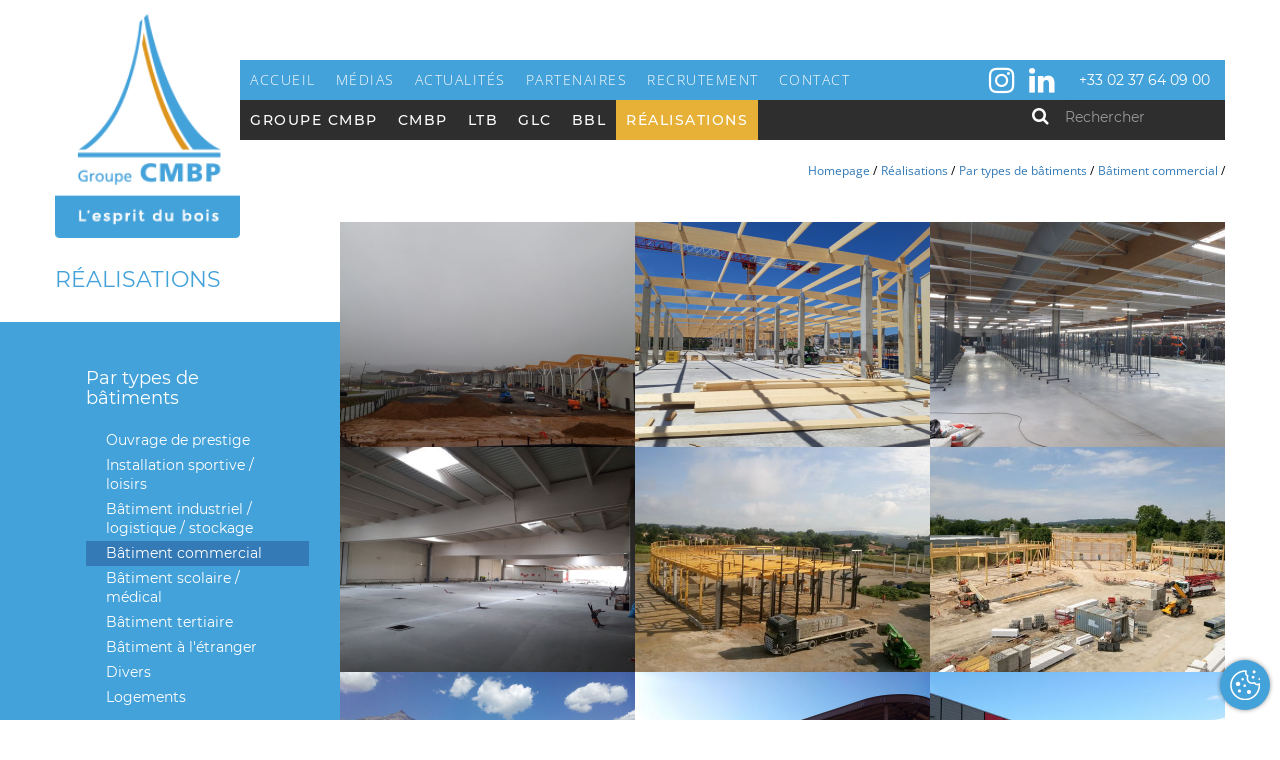

--- FILE ---
content_type: text/html; charset=UTF-8
request_url: https://www.cmbp.fr/realisations/batiments/batiment-commercial
body_size: 6549
content:
  
    <!DOCTYPE html>
<html lang="fr">
<head>
    <meta charset="utf-8">
    <meta http-equiv="X-UA-Compatible" content="IE=edge">
    <meta name="viewport" content="width=device-width, initial-scale=1">
    
            
<title>Réalisations de bâtiments commerciaux et magasins</title><meta name="description" content="Le Groupe CMBP réalise chaque année de nombreux bâtiments commerciaux : centres commerciaux, grandes surfaces, magasins indépendants, jardineries, etc. "/><meta name="robots" content="index,follow"/><link rel="canonical" href="https://www.cmbp.fr/realisations/batiments/batiment-commercial"/>        
    <link rel="stylesheet" href="/build/website/vendors/css/cssVendors.css" />
    <link rel="stylesheet" href="/build/website/css/main.min.css" />
        <!-- HTML5 shim and Respond.js IE8 support of HTML5 elements and media queries -->
    <!--[if lt IE 9]>
        <script src="https://oss.maxcdn.com/libs/html5shiv/3.7.0/html5shiv.js"></script>
        <script src="https://oss.maxcdn.com/libs/respond.js/1.4.2/respond.min.js"></script>
    <![endif]-->
    </head>
<body  class=" gallery  no-slideshow " >
    <!-- header -->
        <div id="header-wrapper">
            <div class="container">
                <div class="row">
                    <div class="col-xs-2 col-sm-2 col-md-2" id="logo-wrapper">
                        <a href="https://www.cmbp.fr/" id="logo">
                            <img src="/build/website/images/logo-header.png" />
                        </a>
                    </div>
                    <div class="col-xs-12 col-sm-10 col-md-10" id="navigation-wrapper">
                        <div class="navigation-main">
                            
 
<div class="navbar-container">
    <nav class="navbar navbar-default">
                            <!-- Brand and toggle get grouped for better mobile display -->
        <div class="navbar-header">
            <button type="button" class="navbar-toggle collapsed" data-toggle="collapse" data-target="#navbar-main">
                <span class="sr-only">Toggle navigation</span>
                <span class="icon-bar"></span>
                <span class="icon-bar"></span>
                <span class="icon-bar"></span>
            </button>
        </div>
        <div class="navbar-collapse collapse" id="navbar-main">
                                <ul class="nav navbar-nav">
            
 

            
         
 
 
 
    <li  class="first">                    <a href="https://www.cmbp.fr/" class="home">
                    <span class="menu-item-label">Accueil</span>
            </a>
        
    </li>
    
 

            
         
 
 
 
    <li >                    <a href="https://www.cmbp.fr/medias">
                    <span class="menu-item-label">Médias</span>
            </a>
        
    </li>
    
 

            
         
 
 
 
    <li >                    <a href="https://www.cmbp.fr/#actualites">
                    <span class="menu-item-label">Actualités</span>
            </a>
        
    </li>
    
 

            
         
 
 
 
    <li >                    <a href="https://www.cmbp.fr/#partenaires">
                    <span class="menu-item-label">Partenaires</span>
            </a>
        
    </li>
    
 

            
         
 
 
 
    <li >                    <a href="https://www.cmbp.fr/recrutement">
                    <span class="menu-item-label">Recrutement</span>
            </a>
        
    </li>
    
 

            
         
 
 
 
    <li  class="last">                    <a href="https://www.cmbp.fr/#contact">
                    <span class="menu-item-label">Contact</span>
            </a>
        
    </li>

    </ul>

            

                    <ul class="extra-links posheader">
            
                        
            
                                    <li class="extra-link extra-icon-instagram ">
                     

                                                                                <a href="https://www.instagram.com/groupe_cmbp/?hl=fr" target="_blank" class="link-instagram" title="Instagram">
                                                
                                                 
                        
                            <i class="icon-instagram"></i>
                            
                        
                                                    </a>
                        
                    
                                        </li>
                            
                                    <li class="extra-link extra-icon-linkedin ">
                     

                                                                                <a href="https://www.linkedin.com/company/groupe-cmbp/?originalSubdomain=fr" target="_blank" class="link-linkedin" title="LinkedIn">
                                                
                                                 
                        
                            <i class="icon-linkedin"></i>
                            
                        
                                                    </a>
                        
                    
                                        </li>
                            
                                    <li class="extra-text extra-icon- ">
                    
                     
                                                    <div>
                           <p>+33 02 37 64 09 00</p>

                            </div>
                                                                </li>
                                        
                        
            
            
        </ul>
            </div>
    </nav>
</div>



                        </div>
                        <div class="navigation-secondary">
                        

 
<div class="navbar-container">
    <nav class="navbar navbar-default">
                            <!-- Brand and toggle get grouped for better mobile display -->
        <div class="navbar-header">
            <button type="button" class="navbar-toggle collapsed" data-toggle="collapse" data-target="#navbar-secondary">
                <span class="sr-only">Toggle navigation</span>
                <span class="icon-bar"></span>
                <span class="icon-bar"></span>
                <span class="icon-bar"></span>
            </button>
        </div>
        <div class="navbar-collapse collapse" id="navbar-secondary">
                                <ul class="nav navbar-nav">
            
 

            
         
 
         
 
    <li  caret="caret" class="first dropdown">                    <a href="https://www.cmbp.fr/groupe-cmbp/groupe-cmbp" class="">
                <span class="menu-item-label">Groupe CMBP</span>
                <span class="arrow  "></span>
            </a>
                <ul class="dropdown-menu">
            
 

            
         
 
 
 
    <li  class="first">                    <a href="https://www.cmbp.fr/groupe-cmbp/groupe-cmbp">
                    <span class="menu-item-label">Groupe CMBP</span>
            </a>
        
    </li>
    
 

            
         
 
 
 
    <li >                    <a href="https://www.cmbp.fr/groupe-cmbp/mission-vision">
                    <span class="menu-item-label">Mission et vision</span>
            </a>
        
    </li>
    
 

            
         
 
 
 
    <li >                    <a href="https://www.cmbp.fr/groupe-cmbp/histoire">
                    <span class="menu-item-label">Histoire</span>
            </a>
        
    </li>
    
 

            
         
 
 
 
    <li  class="last">                    <a href="https://www.cmbp.fr/groupe-cmbp/environnement">
                    <span class="menu-item-label">Environnement</span>
            </a>
        
    </li>

    </ul>

    </li>
    
 

            
         
 
 
 
    <li >                    <a href="https://www.cmbp.fr/cmbp">
                    <span class="menu-item-label">CMBP</span>
            </a>
        
    </li>
    
 

            
         
 
 
 
    <li >                    <a href="https://www.cmbp.fr/ltb-charpente">
                    <span class="menu-item-label">LTB</span>
            </a>
        
    </li>
    
 

            
         
 
 
 
    <li >                    <a href="https://www.cmbp.fr/glc-poutre-droite-cintree">
                    <span class="menu-item-label">GLC</span>
            </a>
        
    </li>
    
 

            
         
 
 
 
    <li >                    <a href="https://www.cmbp.fr/barlet-bois-lamelle-colle">
                    <span class="menu-item-label">BBL</span>
            </a>
        
    </li>
    
 

            
         
 
 
 
    <li  class="ancestor last">                    <a href="https://www.cmbp.fr/realisations">
                    <span class="menu-item-label">Réalisations</span>
            </a>
        
    </li>

    </ul>

            
            <form class="navbar-form navbar-right" action="/search">
                <button type="submit" class="btn btn-default"><i class="fa fa-search"></i></button>
                <div class="form-group">
                    <input type="text" name="q" class="form-control" placeholder="Rechercher">
                </div>
            </form>
                
        </div>
    </nav>
</div>


                        </div>
                    </div>
                                
        <div class="col-xs-12 col-sm-10" id="breacrumb-wrapper">
                
                <ul id="breadcrumb">
                    <li>
                <a href="https://www.cmbp.fr/" title="Homepage">Homepage</a>
            </li>
            <li class="separator">/</li>
                    <li>
                <a href="https://www.cmbp.fr/realisations" title="Réalisations">Réalisations</a>
            </li>
            <li class="separator">/</li>
                    <li>
                <a href="https://www.cmbp.fr/realisations/batiments" title="Par types de bâtiments">Par types de bâtiments</a>
            </li>
            <li class="separator">/</li>
                    <li>
                <a href="https://www.cmbp.fr/realisations/batiments/batiment-commercial" title="Bâtiment commercial">Bâtiment commercial</a>
            </li>
            <li class="separator">/</li>
                </ul>
        

        </div>
     
                </div>
                
            </div>
        </div>
        <!-- /header -->
        <!-- content -->
                    
    <div id="content-wrapper">
        
    
            <div class="container-fluid" id="page-title-wrapper">
                <div class="container">
                    <h1>Réalisations</h1>
                </div>
            </div>

    
    <div class="container-fluid" id="gallery-wrapper">
    
        <div class="container">
            <div class="row">
                <div class="col-xs-12 col-sm-3" id="gallery-menu-wrapper">
                    


 
<div class="navbar-container">
    <nav class="navbar navbar-default">
                            <!-- Brand and toggle get grouped for better mobile display -->
        <div class="navbar-header">
            
            <button type="button" class="navbar-toggle collapsed" data-toggle="collapse" data-target="#navbar-gallery">
                <span class="navbar-menu-title">Catégories<i class="fa fa-filter"></i></span>
                
            </button>
        </div>
        <div class="navbar-collapse collapse" id="navbar-gallery">
                                <ul class="nav navbar-nav">
            
 

            
         
 
         
 
    <li  class="ancestor first dropdown" caret="caret">                    <a href="https://www.cmbp.fr/realisations/batiments" class="">
                <span class="menu-item-label">Par types de bâtiments</span>
                <span class="arrow  "></span>
            </a>
                <ul class="dropdown-menu">
            
 

            
         
 
 
 
    <li  class="first">                    <a href="https://www.cmbp.fr/realisations/batiments/ouvrage-de-prestige">
                    <span class="menu-item-label">Ouvrage de prestige</span>
            </a>
        
    </li>
    
 

            
         
 
 
 
    <li >                    <a href="https://www.cmbp.fr/realisations/batiments/installation-sportive-loisirs">
                    <span class="menu-item-label">Installation sportive / loisirs</span>
            </a>
        
    </li>
    
 

            
         
 
 
 
    <li >                    <a href="https://www.cmbp.fr/realisations/batiments/batiment-industriel-logistique-stockage">
                    <span class="menu-item-label">Bâtiment industriel / logistique / stockage</span>
            </a>
        
    </li>
    
 

            
         
 
 
 
    <li  class="active">                    <a href="https://www.cmbp.fr/realisations/batiments/batiment-commercial">
                    <span class="menu-item-label">Bâtiment commercial</span>
            </a>
        
    </li>
    
 

            
         
 
 
 
    <li >                    <a href="https://www.cmbp.fr/realisations/batiments/batiment-scolaire-medical">
                    <span class="menu-item-label">Bâtiment scolaire / médical</span>
            </a>
        
    </li>
    
 

            
         
 
 
 
    <li >                    <a href="https://www.cmbp.fr/realisations/batiments/batiment-tertiaire">
                    <span class="menu-item-label">Bâtiment tertiaire</span>
            </a>
        
    </li>
    
 

            
         
 
 
 
    <li >                    <a href="https://www.cmbp.fr/realisations/batiments/batiment-etranger">
                    <span class="menu-item-label">Bâtiment à l'étranger</span>
            </a>
        
    </li>
    
 

            
         
 
 
 
    <li >                    <a href="https://www.cmbp.fr/realisations/batiments/divers">
                    <span class="menu-item-label">Divers</span>
            </a>
        
    </li>
    
 

            
         
 
 
 
    <li  class="last">                    <a href="https://www.cmbp.fr/realisations/batiments/logements">
                    <span class="menu-item-label">Logements</span>
            </a>
        
    </li>

    </ul>

    </li>
    
 

            
         
 
         
 
    <li  caret="caret" class="last dropdown">                    <a href="https://www.cmbp.fr/realisations/societes" class="">
                <span class="menu-item-label">Par sociétés</span>
                <span class="arrow  "></span>
            </a>
                <ul class="dropdown-menu">
            
 

            
         
 
 
 
    <li  class="first">                    <a href="https://www.cmbp.fr/realisations/societes/cmbp">
                    <span class="menu-item-label">CMBP</span>
            </a>
        
    </li>
    
 

            
         
 
 
 
    <li >                    <a href="https://www.cmbp.fr/realisations/societes/ltb">
                    <span class="menu-item-label">LTB</span>
            </a>
        
    </li>
    
 

            
         
 
 
 
    <li >                    <a href="https://www.cmbp.fr/realisations/societes/bbl">
                    <span class="menu-item-label">BBL</span>
            </a>
        
    </li>
    
 

            
         
 
 
 
    <li  class="last">                    <a href="https://www.cmbp.fr/realisations/societes/glc">
                    <span class="menu-item-label">GLC</span>
            </a>
        
    </li>

    </ul>

    </li>

    </ul>
                
        </div>
    </nav>
</div>

                </div>

                <div class="col-xs-12 col-sm-9" id="gallery-items-wrapper">
                    
                    <div id="gallery-items-inner">

                                                                
                            <div  class="gallery-item col-xs-6 col-sm-6 col-md-4 no-padding">

                                                                                                                                <a href="https://www.cmbp.fr/realisations/batiments/batiment-commercial/centre-commercial-a-aurillac" class="gallery-item-link" style="display:block; background:url(/uploads/media/680x450-inset/08/1278-20210128_102016.jpg?v=1-0) no-repeat center center; background-size:cover;">

                                

                                <div class="gallery-item-overlay">      
                                    <div class="gallery-item-text">
                                                                            <p class="title">centre commercial à Aurillac</p>
                                                                                                                <div class="description"><p>réalisé par BBL</p>
</div>
                                                                        </div>
                                </div>

                                </a>

                            </div>
                                            
                            <div  class="gallery-item col-xs-6 col-sm-6 col-md-4 no-padding">

                                                                                                                                <a href="https://www.cmbp.fr/realisations/batiments/batiment-commercial/auchan-ajaccio" class="gallery-item-link" style="display:block; background:url(/uploads/media/680x450-inset/00/1260-20190620_122423.jpg?v=1-0) no-repeat center center; background-size:cover;">

                                

                                <div class="gallery-item-overlay">      
                                    <div class="gallery-item-text">
                                                                            <p class="title">Auchan Ajaccio</p>
                                                                                                                <div class="description"><p>réalisé par BBL</p>
</div>
                                                                        </div>
                                </div>

                                </a>

                            </div>
                                            
                            <div  class="gallery-item col-xs-6 col-sm-6 col-md-4 no-padding">

                                                                                                                                <a href="https://www.cmbp.fr/realisations/batiments/batiment-commercial/decathlon-ajaccio" class="gallery-item-link" style="display:block; background:url(/uploads/media/680x450-inset/07/1257-20200205_113419.jpg?v=1-0) no-repeat center center; background-size:cover;">

                                

                                <div class="gallery-item-overlay">      
                                    <div class="gallery-item-text">
                                                                            <p class="title">DECATHLON AJACCIO</p>
                                                                                                                <div class="description"><p>réalisé par BBL</p>
</div>
                                                                        </div>
                                </div>

                                </a>

                            </div>
                                            
                            <div  class="gallery-item col-xs-6 col-sm-6 col-md-4 no-padding">

                                                                                                                                <a href="https://www.cmbp.fr/realisations/batiments/batiment-commercial/super-u-marignier" class="gallery-item-link" style="display:block; background:url(/uploads/media/680x450-inset/08/1248-20190318_132003.jpg?v=1-0) no-repeat center center; background-size:cover;">

                                

                                <div class="gallery-item-overlay">      
                                    <div class="gallery-item-text">
                                                                            <p class="title">Super U Marignier</p>
                                                                                                                <div class="description"><p>réalisé par BBL</p>
</div>
                                                                        </div>
                                </div>

                                </a>

                            </div>
                                            
                            <div  class="gallery-item col-xs-6 col-sm-6 col-md-4 no-padding">

                                                                                                                                <a href="https://www.cmbp.fr/realisations/batiments/batiment-commercial/pole-de-restauration-au-pontet" class="gallery-item-link" style="display:block; background:url(/uploads/media/680x450-inset/07/1177-DSC_6887.jpg?v=1-0) no-repeat center center; background-size:cover;">

                                

                                <div class="gallery-item-overlay">      
                                    <div class="gallery-item-text">
                                                                            <p class="title">Pole de restauration au Pontet</p>
                                                                                                                <div class="description"><p>réalisé par BBL</p>
</div>
                                                                        </div>
                                </div>

                                </a>

                            </div>
                                            
                            <div  class="gallery-item col-xs-6 col-sm-6 col-md-4 no-padding">

                                                                                                                                <a href="https://www.cmbp.fr/realisations/batiments/batiment-commercial/uzes-centre-commercial" class="gallery-item-link" style="display:block; background:url(/uploads/media/680x450-inset/06/1116-DSC_0642.jpg?v=1-0) no-repeat center center; background-size:cover;">

                                

                                <div class="gallery-item-overlay">      
                                    <div class="gallery-item-text">
                                                                            <p class="title">Uzes centre commercial</p>
                                                                                                                <div class="description"><p>réalisé par CMBP</p>
</div>
                                                                        </div>
                                </div>

                                </a>

                            </div>
                                            
                            <div  class="gallery-item col-xs-6 col-sm-6 col-md-4 no-padding">

                                                                                                                                <a href="https://www.cmbp.fr/realisations/batiments/batiment-commercial/super-u-mont-blanc" class="gallery-item-link" style="display:block; background:url(/uploads/media/680x450-inset/00/1010-IMG_20140717_144356.jpg?v=1-0) no-repeat center center; background-size:cover;">

                                

                                <div class="gallery-item-overlay">      
                                    <div class="gallery-item-text">
                                                                            <p class="title">Super U - Mont Blanc</p>
                                                                                                                <div class="description"><p>Réalisé par BBL</p>
</div>
                                                                        </div>
                                </div>

                                </a>

                            </div>
                                            
                            <div  class="gallery-item col-xs-6 col-sm-6 col-md-4 no-padding">

                                                                                                                                <a href="https://www.cmbp.fr/realisations/batiments/batiment-commercial/magasins-leclerc-france" class="gallery-item-link" style="display:block; background:url(/uploads/media/680x450-inset/04/1004-st%20aunes.jpg?v=1-0) no-repeat center center; background-size:cover;">

                                

                                <div class="gallery-item-overlay">      
                                    <div class="gallery-item-text">
                                                                            <p class="title">Magasins E.Leclerc - France entière</p>
                                                                                                                <div class="description"><p>Réalisés par CMBP</p>
</div>
                                                                        </div>
                                </div>

                                </a>

                            </div>
                                            
                            <div  class="gallery-item col-xs-6 col-sm-6 col-md-4 no-padding">

                                                                                                                                <a href="https://www.cmbp.fr/realisations/batiments/batiment-commercial/intermarche-france-entiere" class="gallery-item-link" style="display:block; background:url(/uploads/media/680x450-inset/03/1003-st%20vallier%204.jpg?v=1-0) no-repeat center center; background-size:cover;">

                                

                                <div class="gallery-item-overlay">      
                                    <div class="gallery-item-text">
                                                                            <p class="title">Intermarché - France entière</p>
                                                                                                                <div class="description"><p>Réalisés par CMBP - BBL</p>
</div>
                                                                        </div>
                                </div>

                                </a>

                            </div>
                                            
                            <div  class="gallery-item col-xs-6 col-sm-6 col-md-4 no-padding">

                                                                                                                                <a href="https://www.cmbp.fr/realisations/batiments/batiment-commercial/magasin-casino-de-crest" class="gallery-item-link" style="display:block; background:url(/uploads/media/680x450-inset/06/976-2013-Crest%20casino.jpg?v=1-0) no-repeat center center; background-size:cover;">

                                

                                <div class="gallery-item-overlay">      
                                    <div class="gallery-item-text">
                                                                            <p class="title">Magasin Casino de Crest</p>
                                                                                                                <div class="description"><p>Réalisé par CMBP</p>
</div>
                                                                        </div>
                                </div>

                                </a>

                            </div>
                                            
                            <div  class="gallery-item col-xs-6 col-sm-6 col-md-4 no-padding">

                                                                                                                                <a href="https://www.cmbp.fr/realisations/batiments/batiment-commercial/magasins-lidl-france-entiere" class="gallery-item-link" style="display:block; background:url(/uploads/media/680x450-inset/05/975-LIDL%20Dreux.jpg?v=1-0) no-repeat center center; background-size:cover;">

                                

                                <div class="gallery-item-overlay">      
                                    <div class="gallery-item-text">
                                                                            <p class="title">Magasins LIDL - France Entière</p>
                                                                                                                <div class="description"><p>Réalisés par CMBP - BBL</p>
</div>
                                                                        </div>
                                </div>

                                </a>

                            </div>
                                            
                            <div  class="gallery-item col-xs-6 col-sm-6 col-md-4 no-padding">

                                                                                                                                <a href="https://www.cmbp.fr/realisations/batiments/batiment-commercial/aldi-france-entiere" class="gallery-item-link" style="display:block; background:url(/uploads/media/680x450-inset/04/1204-ALDI%20anould.jpg?v=1-0) no-repeat center center; background-size:cover;">

                                

                                <div class="gallery-item-overlay">      
                                    <div class="gallery-item-text">
                                                                            <p class="title">ALDI France entière</p>
                                                                                                                <div class="description"><p>Réalisés par CMBP - BBL</p>
</div>
                                                                        </div>
                                </div>

                                </a>

                            </div>
                                            
                            <div  class="gallery-item col-xs-6 col-sm-6 col-md-4 no-padding">

                                                                                                                                <a href="https://www.cmbp.fr/realisations/batiments/batiment-commercial/metro-st-cyr-sur-loire" class="gallery-item-link" style="display:block; background:url(/uploads/media/680x450-inset/03/133-IMG00767-20110921-1542.jpg?v=1-0) no-repeat center center; background-size:cover;">

                                

                                <div class="gallery-item-overlay">      
                                    <div class="gallery-item-text">
                                                                            <p class="title">METRO St Cyr sur Loire</p>
                                                                                                                <div class="description"><p>Réalisé par CMBP</p>
</div>
                                                                        </div>
                                </div>

                                </a>

                            </div>
                                            
                            <div  class="gallery-item col-xs-6 col-sm-6 col-md-4 no-padding">

                                                                                                                                <a href="https://www.cmbp.fr/realisations/batiments/batiment-commercial/metro-portet-sur-garonne" class="gallery-item-link" style="display:block; background:url(/uploads/media/680x450-inset/00/120-DSC01619.jpg?v=1-0) no-repeat center center; background-size:cover;">

                                

                                <div class="gallery-item-overlay">      
                                    <div class="gallery-item-text">
                                                                            <p class="title">METRO Portet-sur-Garonne</p>
                                                                                                                <div class="description"><p>Réalisé par CMBP</p>
</div>
                                                                        </div>
                                </div>

                                </a>

                            </div>
                                            
                            <div  class="gallery-item col-xs-6 col-sm-6 col-md-4 no-padding">

                                                                                                                                <a href="https://www.cmbp.fr/realisations/batiments/batiment-commercial/retail-park-nimes" class="gallery-item-link" style="display:block; background:url(/uploads/media/680x450-inset/01/101-DSC00649.jpg?v=1-0) no-repeat center center; background-size:cover;">

                                

                                <div class="gallery-item-overlay">      
                                    <div class="gallery-item-text">
                                                                            <p class="title">Retail park Nîmes</p>
                                                                                                                <div class="description"><p>Réalisé par CMBP</p>
</div>
                                                                        </div>
                                </div>

                                </a>

                            </div>
                                            
                            <div  class="gallery-item col-xs-6 col-sm-6 col-md-4 no-padding">

                                                                                                                                <a href="https://www.cmbp.fr/realisations/batiments/batiment-commercial/marche-couvert-le-mans" class="gallery-item-link" style="display:block; background:url(/uploads/media/680x450-inset/09/99-DSC09426.jpg?v=1-0) no-repeat center center; background-size:cover;">

                                

                                <div class="gallery-item-overlay">      
                                    <div class="gallery-item-text">
                                                                            <p class="title">Marché couvert Le Mans</p>
                                                                                                                <div class="description"><p>Réalisé par CMBP</p>
</div>
                                                                        </div>
                                </div>

                                </a>

                            </div>
                                            
                            <div  class="gallery-item col-xs-6 col-sm-6 col-md-4 no-padding">

                                                                                                                                <a href="https://www.cmbp.fr/realisations/batiments/batiment-commercial/marche-couvert-barjouville" class="gallery-item-link" style="display:block; background:url(/uploads/media/680x450-inset/01/91-IMG_3644.jpg?v=1-0) no-repeat center center; background-size:cover;">

                                

                                <div class="gallery-item-overlay">      
                                    <div class="gallery-item-text">
                                                                            <p class="title">Marché couvert Barjouville</p>
                                                                                                                <div class="description"><p>Réalisé par CMBP</p>
</div>
                                                                        </div>
                                </div>

                                </a>

                            </div>
                                            
                            <div  class="gallery-item col-xs-6 col-sm-6 col-md-4 no-padding">

                                                                                                                                <a href="https://www.cmbp.fr/realisations/batiments/batiment-commercial/jardiland-maurepas" class="gallery-item-link" style="display:block; background:url(/uploads/media/680x450-inset/00/70-Image068.jpg?v=1-0) no-repeat center center; background-size:cover;">

                                

                                <div class="gallery-item-overlay">      
                                    <div class="gallery-item-text">
                                                                            <p class="title">Jardiland Maurepas</p>
                                                                                                                <div class="description"><p>Réalisé par CMBP</p>
</div>
                                                                        </div>
                                </div>

                                </a>

                            </div>
                        
                                        </div>

                </div>
            </div>
        </div>
    </div>

    
    </div>
    
            <!-- /content -->
        
        <!-- footer -->
         <div class="container-fluid style5" id="footer-wrapper">
            <div class="container footer">
                <div class="row">
                <div class="col-xs-12 col-sm-9">
                    <div class="row">
                        <div class="col-xs-3 col-sm-3 footer-column">
                            <div class="logo-wrapper">
                                <a href="https://www.cmbp.fr/" id="logo-footer">
                                    <img class="img-responsive" src="/build/website/images/logo-footer.png" />
                                </a>
                            </div>
                        </div>
                        <div class="col-xs-3 col-sm-3 footer-column footer-navigation">
                            



 
     <ul class="navigation">
                        
        
    <li class="">
                                                            <a href="https://www.cmbp.fr/medias" title="Médias">Médias</a>
        
            </li>
    

                        
        
    <li class="">
                                                            <a href="https://www.cmbp.fr/#actualites" title="Actualités">Actualités</a>
        
            </li>
    

                        
        
    <li class="">
                                                            <a href="https://www.cmbp.fr/#partenaires" title="Partenaires">Partenaires</a>
        
            </li>
    

                        
        
    <li class="">
                                                            <a href="https://www.cmbp.fr/recrutement" title="Recrutement">Recrutement</a>
        
            </li>
    

                        
        
    <li class="">
                                                            <a href="https://www.cmbp.fr/#contact" title="Contact">Contact</a>
        
            </li>
    

            </ul>
                        </div>
                        <div class="col-xs-3 col-sm-3 footer-column footer-navigation">
                            



 
     <ul class="navigation">
                        
        
    <li class="">
                                                            <a href="/realisations/batiments/batiment-commercial#" title="Groupe CMBP">Groupe CMBP</a>
        
        
            <ul class="submenu">
                                
        
    <li class="">
                                                            <a href="https://www.cmbp.fr/groupe-cmbp/groupe-cmbp" title="Groupe CMBP">Groupe CMBP</a>
        
            </li>
    

                                
        
    <li class="">
                                                            <a href="https://www.cmbp.fr/groupe-cmbp/mission-vision" title="Mission et vision">Mission et vision</a>
        
            </li>
    

                                
        
    <li class="">
                                                            <a href="https://www.cmbp.fr/groupe-cmbp/histoire" title="Histoire">Histoire</a>
        
            </li>
    

                                
        
    <li class="">
                                                            <a href="https://www.cmbp.fr/groupe-cmbp/environnement" title="Environnement">Environnement</a>
        
            </li>
    

                        </ul>
            
            </li>
    

                        
        
    <li class="">
                                                            <a href="https://www.cmbp.fr/cmbp" title="CMBP">CMBP</a>
        
            </li>
    

                        
        
    <li class="">
                                                            <a href="https://www.cmbp.fr/ltb-charpente" title="LTB">LTB</a>
        
            </li>
    

                        
        
    <li class="">
                                                            <a href="https://www.cmbp.fr/glc-poutre-droite-cintree" title="GLC">GLC</a>
        
            </li>
    

                        
        
    <li class="">
                                                            <a href="https://www.cmbp.fr/barlet-bois-lamelle-colle" title="BBL">BBL</a>
        
            </li>
    

            </ul>
                        </div>
                        <div class="col-xs-3 col-sm-3 footer-column footer-navigation">
                            



 
     <ul class="navigation">
                        
        
    <li class="">
                                                            <a href="/realisations/batiments/batiment-commercial#" title="Réalisations">Réalisations</a>
        
        
            <ul class="submenu">
                                
        
    <li class="">
                                                            <a href="/realisations/batiments/batiment-commercial#" title="Par types de bâtiments">Par types de bâtiments</a>
        
        
            <ul class="submenu">
                                
        
    <li class="">
                                                            <a href="https://www.cmbp.fr/realisations/batiments/ouvrage-de-prestige" title="Ouvrage de prestige">Ouvrage de prestige</a>
        
            </li>
    

                                
        
    <li class="">
                                                            <a href="https://www.cmbp.fr/realisations/batiments/installation-sportive-loisirs" title="Installation sportive / loisirs">Installation sportive / loisirs</a>
        
            </li>
    

                                
        
    <li class="">
                                                            <a href="https://www.cmbp.fr/realisations/batiments/batiment-industriel-logistique-stockage" title="Bâtiment industriel / logistique / stockage">Bâtiment industriel / logistique / stockage</a>
        
            </li>
    

                                
        
    <li class="">
                                                            <a href="https://www.cmbp.fr/realisations/batiments/batiment-commercial" title="Bâtiment commercial">Bâtiment commercial</a>
        
            </li>
    

                                
        
    <li class="">
                                                            <a href="https://www.cmbp.fr/realisations/batiments/batiment-scolaire-medical" title="Bâtiment scolaire / médical">Bâtiment scolaire / médical</a>
        
            </li>
    

                                
        
    <li class="">
                                                            <a href="https://www.cmbp.fr/realisations/batiments/batiment-tertiaire" title="Bâtiment tertiaire">Bâtiment tertiaire</a>
        
            </li>
    

                                
        
    <li class="">
                                                            <a href="https://www.cmbp.fr/realisations/batiments/batiment-etranger" title="Bâtiment à l&#039;étranger">Bâtiment à l&#039;étranger</a>
        
            </li>
    

                                
        
    <li class="">
                                                            <a href="https://www.cmbp.fr/realisations/batiments/divers" title="Divers">Divers</a>
        
            </li>
    

                                
        
    <li class="">
                                                            <a href="https://www.cmbp.fr/realisations/batiments/logements" title="Logements">Logements</a>
        
            </li>
    

                        </ul>
            
            </li>
    

                        </ul>
            
            </li>
    

                        
        
    <li class="">
                                                            <a href="https://www.cmbp.fr/mentions-legales" title="Mentions légales">Mentions légales</a>
        
            </li>
    

            </ul>
                        </div>
                    </div>
                </div>
                <div class="col-xs-12 col-sm-3">
                    <div id="social-wrapper">
                        <p>Retrouvez-nous sur</p>

                        

                    <ul class="extra-links posfooter">
            
                        
            
                                    <li class="extra-link extra-icon-instagram ">
                     

                                                                                <a href="https://www.instagram.com/groupe_cmbp/?hl=fr" target="_blank" class="link-instagram" title="Instagram">
                                                
                                                 
                        
                            <i class="icon-instagram"></i>
                            
                        
                                                    </a>
                        
                    
                                        </li>
                            
                                    <li class="extra-link extra-icon-linkedin ">
                     

                                                                                <a href="https://www.linkedin.com/company/groupe-cmbp/?originalSubdomain=fr" target="_blank" class="link-linkedin" title="LinkedIn">
                                                
                                                 
                        
                            <i class="icon-linkedin"></i>
                            
                        
                                                    </a>
                        
                    
                                        </li>
                            
                                        
                        
            
            
        </ul>
    
                    </div>
                    <div id="copyrights-wrapper">
                        &copy; Groupe CMBP - 2026
                    </div>
                </div>

            </div>
            </div>
        </div>    
                        
        <!-- /footer -->        
            
                <a href="#" data-toggle="modal" data-target="#ch-cookie-consent-modal" class="btn-cookie-consent" title="Gestion des cookies"></a>
<script>
    document.addEventListener('cookie-consent-form-submit-successful', function (e) {
        document.location.reload(); 
    }, false);   
</script>
        

        <div class="modal fade cookie-consent-warning-modal warning_statistic" tabindex="-1" role="dialog" aria-labelledby="warning_statistic">
        <div class="modal-dialog" role="document">
            <div class="modal-content">
                
                <div class="modal-header">
                    <button type="button" class="close" data-dismiss="modal" aria-label="Close"><span aria-hidden="true">×</span></button>
                    <h4 class="content-subtitle icon-cookie-white" id="myModalLabel">Cookie requis !</h4>
                </div>
                
                <div class="modal-body">
                    <div class="cookie-consent-warning">
                    <p>Pour voir ce contenu, merci d&#039;accepter les cookies statistiques.</p>
                    <button class="btn-custom btn-orange btn-cookie-consent-show" title="Gestion des cookies" data-toggle="modal" data-target="#ch-cookie-consent-modal">Gestion des cookies</button>
                    </div>
                </div>
            </div>
        </div>
    </div>
        <div class="modal fade cookie-consent-warning-modal warning_marketing" tabindex="-1" role="dialog" aria-labelledby="warning_marketing">
        <div class="modal-dialog" role="document">
            <div class="modal-content">
                
                <div class="modal-header">
                    <button type="button" class="close" data-dismiss="modal" aria-label="Close"><span aria-hidden="true">×</span></button>
                    <h4 class="content-subtitle icon-cookie-white" id="myModalLabel">Cookie requis !</h4>
                </div>
                
                <div class="modal-body">
                    <div class="cookie-consent-warning">
                    <p>Pour voir ce contenu, merci d&#039;accepter les cookies marketing.</p>
                    <button class="btn-custom btn-orange btn-cookie-consent-show" title="Gestion des cookies" data-toggle="modal" data-target="#ch-cookie-consent-modal">Gestion des cookies</button>
                    </div>
                </div>
            </div>
        </div>
    </div>

        <script type="text/javascript" src="/bundles/chcookieconsent/js/cookie_consent.js"></script>
    
<script>
    (function($){
        $(document).ready(function(){
            $('#ch-cookie-consent-modal').modal({
                keyboard: false,
                backdrop: 'static'
            });
        });
    })(jQuery);
</script>

<!-- Modal -->
<div class="modal fade" id="ch-cookie-consent-modal" tabindex="-1" role="dialog" aria-labelledby="myModalLabel">
  <div class="modal-dialog" role="document">
    <div class="modal-content ch-cookie-consent ch-cookie-consent--light-theme ">
        <form name="cookie_consent" method="post" class="ch-cookie-consent__form">
         
        <div class="modal-header">
                    <h3 class="ch-cookie-consent__title">Gérer les cookies</h3>
          
                        <p class="ch-cookie-consent__intro">Ce site utilise des cookies afin d&#039;assurer son fonctionnement et aider à améliorer l&#039;expérience utilisateur.</p>
          
                        <a class="ch-cookie-consent__read-more" href="/politique-cookie">En savoir plus</a>
                  </div>
        <div class="modal-body">
          
          <div class="ch-cookie-consent__category-group">
                                                          <div class="ch-cookie-consent__category">
        <div class="ch-cookie-consent__category-toggle">
                            <input type="radio" id="cookie_consent_statistic_0" name="cookie_consent[statistic]" required="required" value="true" /><label for="cookie_consent_statistic_0" class="required">Oui</label>                            <input type="radio" id="cookie_consent_statistic_1" name="cookie_consent[statistic]" required="required" value="false" checked="checked" /><label for="cookie_consent_statistic_1" class="required">Non</label>                    </div>
        <div class="ch-cookie-consent__category-information">
            <h4 class="ch-cookie-consent__category-title">Activer les cookies statistiques ?</h4>
            <p class="ch-cookie-consent__category-description">Analyse et mesure d&#039;audience Google Analytics et autres</p>
        </div>
    </div>

                                                                            <div class="ch-cookie-consent__category">
        <div class="ch-cookie-consent__category-toggle">
                            <input type="radio" id="cookie_consent_marketing_0" name="cookie_consent[marketing]" required="required" value="true" /><label for="cookie_consent_marketing_0" class="required">Oui</label>                            <input type="radio" id="cookie_consent_marketing_1" name="cookie_consent[marketing]" required="required" value="false" checked="checked" /><label for="cookie_consent_marketing_1" class="required">Non</label>                    </div>
        <div class="ch-cookie-consent__category-information">
            <h4 class="ch-cookie-consent__category-title">Activer les cookies marketing / suivi ?</h4>
            <p class="ch-cookie-consent__category-description">Carte intéractive, antispam, vidéos, réseaux sociaux...</p>
        </div>
    </div>

                                                                                                        <input type="hidden" id="cookie_consent__token" name="cookie_consent[_token]" value="d7af9.JAc1_6oXlG5X_CUir8t-D2I9u0mEtZSDhc92hX-UyNs.UGFZx8lv1ioniGtD1qwNQgoQghzjxPLBwIsF4ErQprMcMUW7-iXBNiCGQg" />
                                          </div>
        </div>
      <div class="modal-footer">
            <div class="ch-cookie-consent__btn-group">
                            <div class="ch-cookie-consent__toggle-customize-wrapper">
                    <button type="button" id="cookie_consent_decline" class="btn ch-cookie-consent__btn-decline">Refuser tout</button>
                    <button type="button" id="cookie_consent_accept" class="btn ch-cookie-consent__btn-accept">Accepter tout</button>
                    <div class="ch-cookie-consent__toggle-customize">
                        <button type="submit" id="cookie_consent_save" name="cookie_consent[save]" class="btn ch-cookie-consent__btn">Enregistrer</button>
                        <button type="button" id="cookie_consent_customize" class="btn ch-cookie-consent__btn-customize">Personnaliser</button>
                    </div>
                </div>
                        
            </div>
      </div>
      </form>
    </div>
  </div>
</div>
                
        <script type="text/javascript" src="/build/website/vendors/js/jsVendors.min.js"></script>
        <script type="text/javascript" src="/build/website/js/main.min.js"></script>
        <script type="text/javascript" src="/build/website/js/cookie_consent.min.js"></script>
        <script type="text/javascript">
            (function($){
                $(document).ready(function(){

                        
    


    var $grid = $('.grid').isotope({
        // options
        percentPosition: true,
        itemSelector: '.gallery-item',
        masonry: {
          // use element for option
          columnWidth: '.gallery-item'
          //gutter:
        }
    });

    // layout Isotope after each image loads
    $grid.imagesLoaded().progress( function() {
        $grid.isotope('layout');
    });

    $('.gallery-item').hover(
        function() {
            $(this).find('.gallery-item-overlay').slideDown( "fast", function() {})
        }, 
        function() {
            $(this).find('.gallery-item-overlay').slideUp( "fast", function() {})
        }
    );   
    
    $(window).on
    
    
    function fitGalleryMenu(){
            
        windowH = $(window).height();
        windowW = $(window).width();

        if(windowW < 768) {
            $('#gallery-menu-wrapper, #gallery-items-wrapper').matchHeight({remove:true});
        } else {      
            if($('#gallery-menu-wrapper').height() > $('#gallery-items-wrapper').height()) {
                $('#gallery-items-wrapper').matchHeight({target:$('#gallery-menu-wrapper')});
            } else {
                $('#gallery-menu-wrapper').matchHeight({target:$('#gallery-items-wrapper')});
            }
        }
    }

    $(window).resize(fitGalleryMenu);
    fitGalleryMenu();
    
                        
                });
            })(jQuery);
        </script>

    </body>
</html>


--- FILE ---
content_type: text/css
request_url: https://www.cmbp.fr/build/website/css/main.min.css
body_size: 34604
content:
@charset "UTF-8";
/*! normalize.css v3.0.2 | MIT License | git.io/normalize */
html {
  font-family: sans-serif;
  -ms-text-size-adjust: 100%;
  -webkit-text-size-adjust: 100%; }

body {
  margin: 0; }

article,
aside,
details,
figcaption,
figure,
footer,
header,
hgroup,
main,
menu,
nav,
section,
summary {
  display: block; }

audio,
canvas,
progress,
video {
  display: inline-block;
  vertical-align: baseline; }

audio:not([controls]) {
  display: none;
  height: 0; }

[hidden],
template {
  display: none; }

a {
  background-color: transparent; }

a:active,
a:hover {
  outline: 0; }

abbr[title] {
  border-bottom: 1px dotted; }

b,
strong {
  font-weight: bold; }

dfn {
  font-style: italic; }

h1 {
  font-size: 2em;
  margin: 0.67em 0; }

mark {
  background: #ff0;
  color: #000; }

small {
  font-size: 80%; }

sub,
sup {
  font-size: 75%;
  line-height: 0;
  position: relative;
  vertical-align: baseline; }

sup {
  top: -0.5em; }

sub {
  bottom: -0.25em; }

img {
  border: 0; }

svg:not(:root) {
  overflow: hidden; }

figure {
  margin: 1em 40px; }

hr {
  -moz-box-sizing: content-box;
  -webkit-box-sizing: content-box;
  box-sizing: content-box;
  height: 0; }

pre {
  overflow: auto; }

code,
kbd,
pre,
samp {
  font-family: monospace, monospace;
  font-size: 1em; }

button,
input,
optgroup,
select,
textarea {
  color: inherit;
  font: inherit;
  margin: 0; }

button {
  overflow: visible; }

button,
select {
  text-transform: none; }

button,
html input[type="button"],
input[type="reset"],
input[type="submit"] {
  -webkit-appearance: button;
  cursor: pointer; }

button[disabled],
html input[disabled] {
  cursor: default; }

button::-moz-focus-inner,
input::-moz-focus-inner {
  border: 0;
  padding: 0; }

input {
  line-height: normal; }

input[type="checkbox"],
input[type="radio"] {
  -webkit-box-sizing: border-box;
  -moz-box-sizing: border-box;
  box-sizing: border-box;
  padding: 0; }

input[type="number"]::-webkit-inner-spin-button,
input[type="number"]::-webkit-outer-spin-button {
  height: auto; }

input[type="search"] {
  -webkit-appearance: textfield;
  -moz-box-sizing: content-box;
  -webkit-box-sizing: content-box;
  box-sizing: content-box; }

input[type="search"]::-webkit-search-cancel-button,
input[type="search"]::-webkit-search-decoration {
  -webkit-appearance: none; }

fieldset {
  border: 1px solid #c0c0c0;
  margin: 0 2px;
  padding: 0.35em 0.625em 0.75em; }

legend {
  border: 0;
  padding: 0; }

textarea {
  overflow: auto; }

optgroup {
  font-weight: bold; }

table {
  border-collapse: collapse;
  border-spacing: 0; }

td,
th {
  padding: 0; }

/*! Source: https://github.com/h5bp/html5-boilerplate/blob/master/src/css/main.css */
@media print {
  *,
  *:before,
  *:after {
    background: transparent !important;
    color: #000 !important;
    -webkit-box-shadow: none !important;
    -moz-box-shadow: none !important;
    box-shadow: none !important;
    text-shadow: none !important; }
  a,
  a:visited {
    text-decoration: underline; }
  a[href]:after {
    content: " (" attr(href) ")"; }
  abbr[title]:after {
    content: " (" attr(title) ")"; }
  a[href^="#"]:after,
  a[href^="javascript:"]:after {
    content: ""; }
  pre,
  blockquote {
    border: 1px solid #999;
    page-break-inside: avoid; }
  thead {
    display: table-header-group; }
  tr,
  img {
    page-break-inside: avoid; }
  img {
    max-width: 100% !important; }
  p,
  h2,
  h3 {
    orphans: 3;
    widows: 3; }
  h2,
  h3 {
    page-break-after: avoid; }
  select {
    background: #fff !important; }
  .navbar {
    display: none; }
  .btn > .caret,
  .dropup > .btn > .caret {
    border-top-color: #000 !important; }
  .label {
    border: 1px solid #000; }
  .table {
    border-collapse: collapse !important; }
    .table td,
    .table th {
      background-color: #fff !important; }
  .table-bordered th,
  .table-bordered td {
    border: 1px solid #ddd !important; } }

@font-face {
  font-family: 'Glyphicons Halflings';
  src: url("../vendors/bootstrap/assets/fonts/bootstrap/glyphicons-halflings-regular.eot");
  src: url("../vendors/bootstrap/assets/fonts/bootstrap/glyphicons-halflings-regular.eot?#iefix") format("embedded-opentype"), url("../vendors/bootstrap/assets/fonts/bootstrap/glyphicons-halflings-regular.woff2") format("woff2"), url("../vendors/bootstrap/assets/fonts/bootstrap/glyphicons-halflings-regular.woff") format("woff"), url("../vendors/bootstrap/assets/fonts/bootstrap/glyphicons-halflings-regular.ttf") format("truetype"), url("../vendors/bootstrap/assets/fonts/bootstrap/glyphicons-halflings-regular.svg#glyphicons_halflingsregular") format("svg"); }

.glyphicon {
  position: relative;
  top: 1px;
  display: inline-block;
  font-family: 'Glyphicons Halflings';
  font-style: normal;
  font-weight: normal;
  line-height: 1;
  -webkit-font-smoothing: antialiased;
  -moz-osx-font-smoothing: grayscale; }

.glyphicon-asterisk:before {
  content: "\2a"; }

.glyphicon-plus:before {
  content: "\2b"; }

.glyphicon-euro:before,
.glyphicon-eur:before {
  content: "\20ac"; }

.glyphicon-minus:before {
  content: "\2212"; }

.glyphicon-cloud:before {
  content: "\2601"; }

.glyphicon-envelope:before {
  content: "\2709"; }

.glyphicon-pencil:before {
  content: "\270f"; }

.glyphicon-glass:before {
  content: "\e001"; }

.glyphicon-music:before {
  content: "\e002"; }

.glyphicon-search:before {
  content: "\e003"; }

.glyphicon-heart:before {
  content: "\e005"; }

.glyphicon-star:before {
  content: "\e006"; }

.glyphicon-star-empty:before {
  content: "\e007"; }

.glyphicon-user:before {
  content: "\e008"; }

.glyphicon-film:before {
  content: "\e009"; }

.glyphicon-th-large:before {
  content: "\e010"; }

.glyphicon-th:before {
  content: "\e011"; }

.glyphicon-th-list:before {
  content: "\e012"; }

.glyphicon-ok:before {
  content: "\e013"; }

.glyphicon-remove:before {
  content: "\e014"; }

.glyphicon-zoom-in:before {
  content: "\e015"; }

.glyphicon-zoom-out:before {
  content: "\e016"; }

.glyphicon-off:before {
  content: "\e017"; }

.glyphicon-signal:before {
  content: "\e018"; }

.glyphicon-cog:before {
  content: "\e019"; }

.glyphicon-trash:before {
  content: "\e020"; }

.glyphicon-home:before {
  content: "\e021"; }

.glyphicon-file:before {
  content: "\e022"; }

.glyphicon-time:before {
  content: "\e023"; }

.glyphicon-road:before {
  content: "\e024"; }

.glyphicon-download-alt:before {
  content: "\e025"; }

.glyphicon-download:before {
  content: "\e026"; }

.glyphicon-upload:before {
  content: "\e027"; }

.glyphicon-inbox:before {
  content: "\e028"; }

.glyphicon-play-circle:before {
  content: "\e029"; }

.glyphicon-repeat:before {
  content: "\e030"; }

.glyphicon-refresh:before {
  content: "\e031"; }

.glyphicon-list-alt:before {
  content: "\e032"; }

.glyphicon-lock:before {
  content: "\e033"; }

.glyphicon-flag:before {
  content: "\e034"; }

.glyphicon-headphones:before {
  content: "\e035"; }

.glyphicon-volume-off:before {
  content: "\e036"; }

.glyphicon-volume-down:before {
  content: "\e037"; }

.glyphicon-volume-up:before {
  content: "\e038"; }

.glyphicon-qrcode:before {
  content: "\e039"; }

.glyphicon-barcode:before {
  content: "\e040"; }

.glyphicon-tag:before {
  content: "\e041"; }

.glyphicon-tags:before {
  content: "\e042"; }

.glyphicon-book:before {
  content: "\e043"; }

.glyphicon-bookmark:before {
  content: "\e044"; }

.glyphicon-print:before {
  content: "\e045"; }

.glyphicon-camera:before {
  content: "\e046"; }

.glyphicon-font:before {
  content: "\e047"; }

.glyphicon-bold:before {
  content: "\e048"; }

.glyphicon-italic:before {
  content: "\e049"; }

.glyphicon-text-height:before {
  content: "\e050"; }

.glyphicon-text-width:before {
  content: "\e051"; }

.glyphicon-align-left:before {
  content: "\e052"; }

.glyphicon-align-center:before {
  content: "\e053"; }

.glyphicon-align-right:before {
  content: "\e054"; }

.glyphicon-align-justify:before {
  content: "\e055"; }

.glyphicon-list:before {
  content: "\e056"; }

.glyphicon-indent-left:before {
  content: "\e057"; }

.glyphicon-indent-right:before {
  content: "\e058"; }

.glyphicon-facetime-video:before {
  content: "\e059"; }

.glyphicon-picture:before {
  content: "\e060"; }

.glyphicon-map-marker:before {
  content: "\e062"; }

.glyphicon-adjust:before {
  content: "\e063"; }

.glyphicon-tint:before {
  content: "\e064"; }

.glyphicon-edit:before {
  content: "\e065"; }

.glyphicon-share:before {
  content: "\e066"; }

.glyphicon-check:before {
  content: "\e067"; }

.glyphicon-move:before {
  content: "\e068"; }

.glyphicon-step-backward:before {
  content: "\e069"; }

.glyphicon-fast-backward:before {
  content: "\e070"; }

.glyphicon-backward:before {
  content: "\e071"; }

.glyphicon-play:before {
  content: "\e072"; }

.glyphicon-pause:before {
  content: "\e073"; }

.glyphicon-stop:before {
  content: "\e074"; }

.glyphicon-forward:before {
  content: "\e075"; }

.glyphicon-fast-forward:before {
  content: "\e076"; }

.glyphicon-step-forward:before {
  content: "\e077"; }

.glyphicon-eject:before {
  content: "\e078"; }

.glyphicon-chevron-left:before {
  content: "\e079"; }

.glyphicon-chevron-right:before {
  content: "\e080"; }

.glyphicon-plus-sign:before {
  content: "\e081"; }

.glyphicon-minus-sign:before {
  content: "\e082"; }

.glyphicon-remove-sign:before {
  content: "\e083"; }

.glyphicon-ok-sign:before {
  content: "\e084"; }

.glyphicon-question-sign:before {
  content: "\e085"; }

.glyphicon-info-sign:before {
  content: "\e086"; }

.glyphicon-screenshot:before {
  content: "\e087"; }

.glyphicon-remove-circle:before {
  content: "\e088"; }

.glyphicon-ok-circle:before {
  content: "\e089"; }

.glyphicon-ban-circle:before {
  content: "\e090"; }

.glyphicon-arrow-left:before {
  content: "\e091"; }

.glyphicon-arrow-right:before {
  content: "\e092"; }

.glyphicon-arrow-up:before {
  content: "\e093"; }

.glyphicon-arrow-down:before {
  content: "\e094"; }

.glyphicon-share-alt:before {
  content: "\e095"; }

.glyphicon-resize-full:before {
  content: "\e096"; }

.glyphicon-resize-small:before {
  content: "\e097"; }

.glyphicon-exclamation-sign:before {
  content: "\e101"; }

.glyphicon-gift:before {
  content: "\e102"; }

.glyphicon-leaf:before {
  content: "\e103"; }

.glyphicon-fire:before {
  content: "\e104"; }

.glyphicon-eye-open:before {
  content: "\e105"; }

.glyphicon-eye-close:before {
  content: "\e106"; }

.glyphicon-warning-sign:before {
  content: "\e107"; }

.glyphicon-plane:before {
  content: "\e108"; }

.glyphicon-calendar:before {
  content: "\e109"; }

.glyphicon-random:before {
  content: "\e110"; }

.glyphicon-comment:before {
  content: "\e111"; }

.glyphicon-magnet:before {
  content: "\e112"; }

.glyphicon-chevron-up:before {
  content: "\e113"; }

.glyphicon-chevron-down:before {
  content: "\e114"; }

.glyphicon-retweet:before {
  content: "\e115"; }

.glyphicon-shopping-cart:before {
  content: "\e116"; }

.glyphicon-folder-close:before {
  content: "\e117"; }

.glyphicon-folder-open:before {
  content: "\e118"; }

.glyphicon-resize-vertical:before {
  content: "\e119"; }

.glyphicon-resize-horizontal:before {
  content: "\e120"; }

.glyphicon-hdd:before {
  content: "\e121"; }

.glyphicon-bullhorn:before {
  content: "\e122"; }

.glyphicon-bell:before {
  content: "\e123"; }

.glyphicon-certificate:before {
  content: "\e124"; }

.glyphicon-thumbs-up:before {
  content: "\e125"; }

.glyphicon-thumbs-down:before {
  content: "\e126"; }

.glyphicon-hand-right:before {
  content: "\e127"; }

.glyphicon-hand-left:before {
  content: "\e128"; }

.glyphicon-hand-up:before {
  content: "\e129"; }

.glyphicon-hand-down:before {
  content: "\e130"; }

.glyphicon-circle-arrow-right:before {
  content: "\e131"; }

.glyphicon-circle-arrow-left:before {
  content: "\e132"; }

.glyphicon-circle-arrow-up:before {
  content: "\e133"; }

.glyphicon-circle-arrow-down:before {
  content: "\e134"; }

.glyphicon-globe:before {
  content: "\e135"; }

.glyphicon-wrench:before {
  content: "\e136"; }

.glyphicon-tasks:before {
  content: "\e137"; }

.glyphicon-filter:before {
  content: "\e138"; }

.glyphicon-briefcase:before {
  content: "\e139"; }

.glyphicon-fullscreen:before {
  content: "\e140"; }

.glyphicon-dashboard:before {
  content: "\e141"; }

.glyphicon-paperclip:before {
  content: "\e142"; }

.glyphicon-heart-empty:before {
  content: "\e143"; }

.glyphicon-link:before {
  content: "\e144"; }

.glyphicon-phone:before {
  content: "\e145"; }

.glyphicon-pushpin:before {
  content: "\e146"; }

.glyphicon-usd:before {
  content: "\e148"; }

.glyphicon-gbp:before {
  content: "\e149"; }

.glyphicon-sort:before {
  content: "\e150"; }

.glyphicon-sort-by-alphabet:before {
  content: "\e151"; }

.glyphicon-sort-by-alphabet-alt:before {
  content: "\e152"; }

.glyphicon-sort-by-order:before {
  content: "\e153"; }

.glyphicon-sort-by-order-alt:before {
  content: "\e154"; }

.glyphicon-sort-by-attributes:before {
  content: "\e155"; }

.glyphicon-sort-by-attributes-alt:before {
  content: "\e156"; }

.glyphicon-unchecked:before {
  content: "\e157"; }

.glyphicon-expand:before {
  content: "\e158"; }

.glyphicon-collapse-down:before {
  content: "\e159"; }

.glyphicon-collapse-up:before {
  content: "\e160"; }

.glyphicon-log-in:before {
  content: "\e161"; }

.glyphicon-flash:before {
  content: "\e162"; }

.glyphicon-log-out:before {
  content: "\e163"; }

.glyphicon-new-window:before {
  content: "\e164"; }

.glyphicon-record:before {
  content: "\e165"; }

.glyphicon-save:before {
  content: "\e166"; }

.glyphicon-open:before {
  content: "\e167"; }

.glyphicon-saved:before {
  content: "\e168"; }

.glyphicon-import:before {
  content: "\e169"; }

.glyphicon-export:before {
  content: "\e170"; }

.glyphicon-send:before {
  content: "\e171"; }

.glyphicon-floppy-disk:before {
  content: "\e172"; }

.glyphicon-floppy-saved:before {
  content: "\e173"; }

.glyphicon-floppy-remove:before {
  content: "\e174"; }

.glyphicon-floppy-save:before {
  content: "\e175"; }

.glyphicon-floppy-open:before {
  content: "\e176"; }

.glyphicon-credit-card:before {
  content: "\e177"; }

.glyphicon-transfer:before {
  content: "\e178"; }

.glyphicon-cutlery:before {
  content: "\e179"; }

.glyphicon-header:before {
  content: "\e180"; }

.glyphicon-compressed:before {
  content: "\e181"; }

.glyphicon-earphone:before {
  content: "\e182"; }

.glyphicon-phone-alt:before {
  content: "\e183"; }

.glyphicon-tower:before {
  content: "\e184"; }

.glyphicon-stats:before {
  content: "\e185"; }

.glyphicon-sd-video:before {
  content: "\e186"; }

.glyphicon-hd-video:before {
  content: "\e187"; }

.glyphicon-subtitles:before {
  content: "\e188"; }

.glyphicon-sound-stereo:before {
  content: "\e189"; }

.glyphicon-sound-dolby:before {
  content: "\e190"; }

.glyphicon-sound-5-1:before {
  content: "\e191"; }

.glyphicon-sound-6-1:before {
  content: "\e192"; }

.glyphicon-sound-7-1:before {
  content: "\e193"; }

.glyphicon-copyright-mark:before {
  content: "\e194"; }

.glyphicon-registration-mark:before {
  content: "\e195"; }

.glyphicon-cloud-download:before {
  content: "\e197"; }

.glyphicon-cloud-upload:before {
  content: "\e198"; }

.glyphicon-tree-conifer:before {
  content: "\e199"; }

.glyphicon-tree-deciduous:before {
  content: "\e200"; }

.glyphicon-cd:before {
  content: "\e201"; }

.glyphicon-save-file:before {
  content: "\e202"; }

.glyphicon-open-file:before {
  content: "\e203"; }

.glyphicon-level-up:before {
  content: "\e204"; }

.glyphicon-copy:before {
  content: "\e205"; }

.glyphicon-paste:before {
  content: "\e206"; }

.glyphicon-alert:before {
  content: "\e209"; }

.glyphicon-equalizer:before {
  content: "\e210"; }

.glyphicon-king:before {
  content: "\e211"; }

.glyphicon-queen:before {
  content: "\e212"; }

.glyphicon-pawn:before {
  content: "\e213"; }

.glyphicon-bishop:before {
  content: "\e214"; }

.glyphicon-knight:before {
  content: "\e215"; }

.glyphicon-baby-formula:before {
  content: "\e216"; }

.glyphicon-tent:before {
  content: "\26fa"; }

.glyphicon-blackboard:before {
  content: "\e218"; }

.glyphicon-bed:before {
  content: "\e219"; }

.glyphicon-apple:before {
  content: "\f8ff"; }

.glyphicon-erase:before {
  content: "\e221"; }

.glyphicon-hourglass:before {
  content: "\231b"; }

.glyphicon-lamp:before {
  content: "\e223"; }

.glyphicon-duplicate:before {
  content: "\e224"; }

.glyphicon-piggy-bank:before {
  content: "\e225"; }

.glyphicon-scissors:before {
  content: "\e226"; }

.glyphicon-bitcoin:before {
  content: "\e227"; }

.glyphicon-btc:before {
  content: "\e227"; }

.glyphicon-xbt:before {
  content: "\e227"; }

.glyphicon-yen:before {
  content: "\00a5"; }

.glyphicon-jpy:before {
  content: "\00a5"; }

.glyphicon-ruble:before {
  content: "\20bd"; }

.glyphicon-rub:before {
  content: "\20bd"; }

.glyphicon-scale:before {
  content: "\e230"; }

.glyphicon-ice-lolly:before {
  content: "\e231"; }

.glyphicon-ice-lolly-tasted:before {
  content: "\e232"; }

.glyphicon-education:before {
  content: "\e233"; }

.glyphicon-option-horizontal:before {
  content: "\e234"; }

.glyphicon-option-vertical:before {
  content: "\e235"; }

.glyphicon-menu-hamburger:before {
  content: "\e236"; }

.glyphicon-modal-window:before {
  content: "\e237"; }

.glyphicon-oil:before {
  content: "\e238"; }

.glyphicon-grain:before {
  content: "\e239"; }

.glyphicon-sunglasses:before {
  content: "\e240"; }

.glyphicon-text-size:before {
  content: "\e241"; }

.glyphicon-text-color:before {
  content: "\e242"; }

.glyphicon-text-background:before {
  content: "\e243"; }

.glyphicon-object-align-top:before {
  content: "\e244"; }

.glyphicon-object-align-bottom:before {
  content: "\e245"; }

.glyphicon-object-align-horizontal:before {
  content: "\e246"; }

.glyphicon-object-align-left:before {
  content: "\e247"; }

.glyphicon-object-align-vertical:before {
  content: "\e248"; }

.glyphicon-object-align-right:before {
  content: "\e249"; }

.glyphicon-triangle-right:before {
  content: "\e250"; }

.glyphicon-triangle-left:before {
  content: "\e251"; }

.glyphicon-triangle-bottom:before {
  content: "\e252"; }

.glyphicon-triangle-top:before {
  content: "\e253"; }

.glyphicon-console:before {
  content: "\e254"; }

.glyphicon-superscript:before {
  content: "\e255"; }

.glyphicon-subscript:before {
  content: "\e256"; }

.glyphicon-menu-left:before {
  content: "\e257"; }

.glyphicon-menu-right:before {
  content: "\e258"; }

.glyphicon-menu-down:before {
  content: "\e259"; }

.glyphicon-menu-up:before {
  content: "\e260"; }

* {
  -webkit-box-sizing: border-box;
  -moz-box-sizing: border-box;
  box-sizing: border-box; }

*:before,
*:after {
  -webkit-box-sizing: border-box;
  -moz-box-sizing: border-box;
  box-sizing: border-box; }

html {
  font-size: 10px;
  -webkit-tap-highlight-color: rgba(0, 0, 0, 0); }

body {
  font-family: "Montserrat", sans-serif, Helvetica, Arial, sans-serif;
  font-size: 14px;
  line-height: 1.42857;
  color: #000;
  background-color: #fff; }

input,
button,
select,
textarea {
  font-family: inherit;
  font-size: inherit;
  line-height: inherit; }

a {
  color: #337ab7;
  text-decoration: none; }
  a:hover, a:focus {
    color: #23527c;
    text-decoration: underline; }
  a:focus {
    outline: thin dotted;
    outline: 5px auto -webkit-focus-ring-color;
    outline-offset: -2px; }

figure {
  margin: 0; }

img {
  vertical-align: middle; }

.img-responsive {
  display: block;
  max-width: 100%;
  height: auto; }

.img-rounded {
  -webkit-border-radius: 0px;
  -moz-border-radius: 0px;
  border-radius: 0px; }

.img-thumbnail {
  padding: 4px;
  line-height: 1.42857;
  background-color: #fff;
  border: 1px solid #ddd;
  -webkit-border-radius: 0px;
  -moz-border-radius: 0px;
  border-radius: 0px;
  -webkit-transition: all 0.2s ease-in-out;
  -o-transition: all 0.2s ease-in-out;
  -moz-transition: all 0.2s ease-in-out;
  transition: all 0.2s ease-in-out;
  display: inline-block;
  max-width: 100%;
  height: auto; }

.img-circle {
  -webkit-border-radius: 50%;
  -moz-border-radius: 50%;
  border-radius: 50%; }

hr {
  margin-top: 20px;
  margin-bottom: 20px;
  border: 0;
  border-top: 1px solid #eeeeee; }

.sr-only {
  position: absolute;
  width: 1px;
  height: 1px;
  margin: -1px;
  padding: 0;
  overflow: hidden;
  clip: rect(0, 0, 0, 0);
  border: 0; }

.sr-only-focusable:active, .sr-only-focusable:focus {
  position: static;
  width: auto;
  height: auto;
  margin: 0;
  overflow: visible;
  clip: auto; }

[role="button"] {
  cursor: pointer; }

h1, h2, h3, h4, h5, h6,
.h1, .h2, .h3, .h4, .h5, .h6 {
  font-family: inherit;
  font-weight: 500;
  line-height: 1.1;
  color: inherit; }
  h1 small,
  h1 .small, h2 small,
  h2 .small, h3 small,
  h3 .small, h4 small,
  h4 .small, h5 small,
  h5 .small, h6 small,
  h6 .small,
  .h1 small,
  .h1 .small, .h2 small,
  .h2 .small, .h3 small,
  .h3 .small, .h4 small,
  .h4 .small, .h5 small,
  .h5 .small, .h6 small,
  .h6 .small {
    font-weight: normal;
    line-height: 1;
    color: #777777; }

h1, .h1,
h2, .h2,
h3, .h3 {
  margin-top: 20px;
  margin-bottom: 10px; }
  h1 small,
  h1 .small, .h1 small,
  .h1 .small,
  h2 small,
  h2 .small, .h2 small,
  .h2 .small,
  h3 small,
  h3 .small, .h3 small,
  .h3 .small {
    font-size: 65%; }

h4, .h4,
h5, .h5,
h6, .h6 {
  margin-top: 10px;
  margin-bottom: 10px; }
  h4 small,
  h4 .small, .h4 small,
  .h4 .small,
  h5 small,
  h5 .small, .h5 small,
  .h5 .small,
  h6 small,
  h6 .small, .h6 small,
  .h6 .small {
    font-size: 75%; }

h1, .h1 {
  font-size: 34px; }

h2, .h2 {
  font-size: 28px; }

h3, .h3 {
  font-size: 23px; }

h4, .h4 {
  font-size: 17px; }

h5, .h5 {
  font-size: 14px; }

h6, .h6 {
  font-size: 12px; }

p {
  margin: 0 0 10px; }

.lead {
  margin-bottom: 20px;
  font-size: 16px;
  font-weight: 300;
  line-height: 1.4; }
  @media (min-width: 768px) {
    .lead {
      font-size: 21px; } }

small,
.small {
  font-size: 85%; }

mark,
.mark {
  background-color: #fcf8e3;
  padding: .2em; }

.text-left {
  text-align: left; }

.text-right {
  text-align: right; }

.text-center {
  text-align: center; }

.text-justify {
  text-align: justify; }

.text-nowrap {
  white-space: nowrap; }

.text-lowercase {
  text-transform: lowercase; }

.text-uppercase, .initialism {
  text-transform: uppercase; }

.text-capitalize {
  text-transform: capitalize; }

.text-muted {
  color: #777777; }

.text-primary {
  color: #337ab7; }

a.text-primary:hover {
  color: #286090; }

.text-success {
  color: #3c763d; }

a.text-success:hover {
  color: #2b542c; }

.text-info {
  color: #31708f; }

a.text-info:hover {
  color: #245269; }

.text-warning {
  color: #8a6d3b; }

a.text-warning:hover {
  color: #66512c; }

.text-danger {
  color: #a94442; }

a.text-danger:hover {
  color: #843534; }

.bg-primary {
  color: #fff; }

.bg-primary {
  background-color: #337ab7; }

a.bg-primary:hover {
  background-color: #286090; }

.bg-success {
  background-color: #dff0d8; }

a.bg-success:hover {
  background-color: #c1e2b3; }

.bg-info {
  background-color: #d9edf7; }

a.bg-info:hover {
  background-color: #afd9ee; }

.bg-warning {
  background-color: #fcf8e3; }

a.bg-warning:hover {
  background-color: #f7ecb5; }

.bg-danger {
  background-color: #f2dede; }

a.bg-danger:hover {
  background-color: #e4b9b9; }

.page-header {
  padding-bottom: 9px;
  margin: 40px 0 20px;
  border-bottom: 1px solid #eeeeee; }

ul,
ol {
  margin-top: 0;
  margin-bottom: 10px; }
  ul ul,
  ul ol,
  ol ul,
  ol ol {
    margin-bottom: 0; }

.list-unstyled {
  padding-left: 0;
  list-style: none; }

.list-inline {
  padding-left: 0;
  list-style: none;
  margin-left: -5px; }
  .list-inline > li {
    display: inline-block;
    padding-left: 5px;
    padding-right: 5px; }

dl {
  margin-top: 0;
  margin-bottom: 20px; }

dt,
dd {
  line-height: 1.42857; }

dt {
  font-weight: bold; }

dd {
  margin-left: 0; }

.dl-horizontal dd:before, .dl-horizontal dd:after {
  content: " ";
  display: table; }

.dl-horizontal dd:after {
  clear: both; }

@media (min-width: 768px) {
  .dl-horizontal dt {
    float: left;
    width: 160px;
    clear: left;
    text-align: right;
    overflow: hidden;
    -o-text-overflow: ellipsis;
    text-overflow: ellipsis;
    white-space: nowrap; }
  .dl-horizontal dd {
    margin-left: 180px; } }

abbr[title],
abbr[data-original-title] {
  cursor: help;
  border-bottom: 1px dotted #777777; }

.initialism {
  font-size: 90%; }

blockquote {
  padding: 10px 20px;
  margin: 0 0 20px;
  font-size: 17.5px;
  border-left: 5px solid #eeeeee; }
  blockquote p:last-child,
  blockquote ul:last-child,
  blockquote ol:last-child {
    margin-bottom: 0; }
  blockquote footer,
  blockquote small,
  blockquote .small {
    display: block;
    font-size: 80%;
    line-height: 1.42857;
    color: #777777; }
    blockquote footer:before,
    blockquote small:before,
    blockquote .small:before {
      content: '\2014 \00A0'; }

.blockquote-reverse,
blockquote.pull-right,
#header-wrapper #breacrumb-wrapper blockquote#breadcrumb {
  padding-right: 15px;
  padding-left: 0;
  border-right: 5px solid #eeeeee;
  border-left: 0;
  text-align: right; }
  .blockquote-reverse footer:before,
  .blockquote-reverse small:before,
  .blockquote-reverse .small:before,
  blockquote.pull-right footer:before,
  #header-wrapper #breacrumb-wrapper blockquote#breadcrumb footer:before,
  blockquote.pull-right small:before,
  #header-wrapper #breacrumb-wrapper blockquote#breadcrumb small:before,
  blockquote.pull-right .small:before,
  #header-wrapper #breacrumb-wrapper blockquote#breadcrumb .small:before {
    content: ''; }
  .blockquote-reverse footer:after,
  .blockquote-reverse small:after,
  .blockquote-reverse .small:after,
  blockquote.pull-right footer:after,
  #header-wrapper #breacrumb-wrapper blockquote#breadcrumb footer:after,
  blockquote.pull-right small:after,
  #header-wrapper #breacrumb-wrapper blockquote#breadcrumb small:after,
  blockquote.pull-right .small:after,
  #header-wrapper #breacrumb-wrapper blockquote#breadcrumb .small:after {
    content: '\00A0 \2014'; }

address {
  margin-bottom: 20px;
  font-style: normal;
  line-height: 1.42857; }

code,
kbd,
pre,
samp {
  font-family: Menlo, Monaco, Consolas, "Courier New", monospace; }

code {
  padding: 2px 4px;
  font-size: 90%;
  color: #c7254e;
  background-color: #f9f2f4;
  -webkit-border-radius: 0px;
  -moz-border-radius: 0px;
  border-radius: 0px; }

kbd {
  padding: 2px 4px;
  font-size: 90%;
  color: #fff;
  background-color: #333;
  -webkit-border-radius: 0px;
  -moz-border-radius: 0px;
  border-radius: 0px;
  -webkit-box-shadow: inset 0 -1px 0 rgba(0, 0, 0, 0.25);
  -moz-box-shadow: inset 0 -1px 0 rgba(0, 0, 0, 0.25);
  box-shadow: inset 0 -1px 0 rgba(0, 0, 0, 0.25); }
  kbd kbd {
    padding: 0;
    font-size: 100%;
    font-weight: bold;
    -webkit-box-shadow: none;
    -moz-box-shadow: none;
    box-shadow: none; }

pre {
  display: block;
  padding: 9.5px;
  margin: 0 0 10px;
  font-size: 13px;
  line-height: 1.42857;
  word-break: break-all;
  word-wrap: break-word;
  color: #333333;
  background-color: #f5f5f5;
  border: 1px solid #ccc;
  -webkit-border-radius: 0px;
  -moz-border-radius: 0px;
  border-radius: 0px; }
  pre code {
    padding: 0;
    font-size: inherit;
    color: inherit;
    white-space: pre-wrap;
    background-color: transparent;
    -webkit-border-radius: 0;
    -moz-border-radius: 0;
    border-radius: 0; }

.pre-scrollable {
  max-height: 340px;
  overflow-y: scroll; }

.container, #slideshow-wrapper #slideshow-caption-wrapper #slideshow-caption, #slideshow-wrapper .bx-wrapper .bx-controls, #slideshow-wrapper .bx-wrapper .bx-pager {
  margin-right: auto;
  margin-left: auto;
  padding-left: 15px;
  padding-right: 15px; }
  .container:before, #slideshow-wrapper #slideshow-caption-wrapper #slideshow-caption:before, #slideshow-wrapper .bx-wrapper .bx-controls:before, #slideshow-wrapper .bx-wrapper .bx-pager:before, .container:after, #slideshow-wrapper #slideshow-caption-wrapper #slideshow-caption:after, #slideshow-wrapper .bx-wrapper .bx-controls:after, #slideshow-wrapper .bx-wrapper .bx-pager:after {
    content: " ";
    display: table; }
  .container:after, #slideshow-wrapper #slideshow-caption-wrapper #slideshow-caption:after, #slideshow-wrapper .bx-wrapper .bx-controls:after, #slideshow-wrapper .bx-wrapper .bx-pager:after {
    clear: both; }
  @media (min-width: 768px) {
    .container, #slideshow-wrapper #slideshow-caption-wrapper #slideshow-caption, #slideshow-wrapper .bx-wrapper .bx-controls, #slideshow-wrapper .bx-wrapper .bx-pager {
      width: 750px; } }
  @media (min-width: 992px) {
    .container, #slideshow-wrapper #slideshow-caption-wrapper #slideshow-caption, #slideshow-wrapper .bx-wrapper .bx-controls, #slideshow-wrapper .bx-wrapper .bx-pager {
      width: 970px; } }
  @media (min-width: 1200px) {
    .container, #slideshow-wrapper #slideshow-caption-wrapper #slideshow-caption, #slideshow-wrapper .bx-wrapper .bx-controls, #slideshow-wrapper .bx-wrapper .bx-pager {
      width: 1200px; } }

.container-fluid {
  margin-right: auto;
  margin-left: auto;
  padding-left: 15px;
  padding-right: 15px; }
  .container-fluid:before, .container-fluid:after {
    content: " ";
    display: table; }
  .container-fluid:after {
    clear: both; }

.row, body.page .article-wrapper .article-inner, body.gallery-item .article-wrapper .article-inner {
  margin-left: -15px;
  margin-right: -15px; }
  .row:before, body.page .article-wrapper .article-inner:before, body.gallery-item .article-wrapper .article-inner:before, .row:after, body.page .article-wrapper .article-inner:after, body.gallery-item .article-wrapper .article-inner:after {
    content: " ";
    display: table; }
  .row:after, body.page .article-wrapper .article-inner:after, body.gallery-item .article-wrapper .article-inner:after {
    clear: both; }

.col-xs-1, .col-sm-1, .col-md-1, .col-lg-1, .col-xs-2, .col-sm-2, .col-md-2, .col-lg-2, .col-xs-3, .col-sm-3, #footer-wrapper #footer-product-menu ul.navigation > li, .col-md-3, .col-lg-3, .col-xs-4, .col-sm-4, .col-md-4, .col-lg-4, .col-xs-5, .col-sm-5, .col-md-5, .col-lg-5, .col-xs-6, .col-sm-6, .col-md-6, .col-lg-6, .col-xs-7, .col-sm-7, .col-md-7, .col-lg-7, .col-xs-8, .col-sm-8, .col-md-8, .col-lg-8, .col-xs-9, .col-sm-9, .col-md-9, .col-lg-9, .col-xs-10, .col-sm-10, .col-md-10, .col-lg-10, .col-xs-11, .col-sm-11, .col-md-11, .col-lg-11, .col-xs-12, .col-sm-12, .col-md-12, .col-lg-12 {
  position: relative;
  min-height: 1px;
  padding-left: 15px;
  padding-right: 15px; }

.col-xs-1, .col-xs-2, .col-xs-3, .col-xs-4, .col-xs-5, .col-xs-6, .col-xs-7, .col-xs-8, .col-xs-9, .col-xs-10, .col-xs-11, .col-xs-12 {
  float: left; }

.col-xs-1 {
  width: 8.33333%; }

.col-xs-2 {
  width: 16.66667%; }

.col-xs-3 {
  width: 25%; }

.col-xs-4 {
  width: 33.33333%; }

.col-xs-5 {
  width: 41.66667%; }

.col-xs-6 {
  width: 50%; }

.col-xs-7 {
  width: 58.33333%; }

.col-xs-8 {
  width: 66.66667%; }

.col-xs-9 {
  width: 75%; }

.col-xs-10 {
  width: 83.33333%; }

.col-xs-11 {
  width: 91.66667%; }

.col-xs-12 {
  width: 100%; }

.col-xs-pull-0 {
  right: auto; }

.col-xs-pull-1 {
  right: 8.33333%; }

.col-xs-pull-2 {
  right: 16.66667%; }

.col-xs-pull-3 {
  right: 25%; }

.col-xs-pull-4 {
  right: 33.33333%; }

.col-xs-pull-5 {
  right: 41.66667%; }

.col-xs-pull-6 {
  right: 50%; }

.col-xs-pull-7 {
  right: 58.33333%; }

.col-xs-pull-8 {
  right: 66.66667%; }

.col-xs-pull-9 {
  right: 75%; }

.col-xs-pull-10 {
  right: 83.33333%; }

.col-xs-pull-11 {
  right: 91.66667%; }

.col-xs-pull-12 {
  right: 100%; }

.col-xs-push-0 {
  left: auto; }

.col-xs-push-1 {
  left: 8.33333%; }

.col-xs-push-2 {
  left: 16.66667%; }

.col-xs-push-3 {
  left: 25%; }

.col-xs-push-4 {
  left: 33.33333%; }

.col-xs-push-5 {
  left: 41.66667%; }

.col-xs-push-6 {
  left: 50%; }

.col-xs-push-7 {
  left: 58.33333%; }

.col-xs-push-8 {
  left: 66.66667%; }

.col-xs-push-9 {
  left: 75%; }

.col-xs-push-10 {
  left: 83.33333%; }

.col-xs-push-11 {
  left: 91.66667%; }

.col-xs-push-12 {
  left: 100%; }

.col-xs-offset-0 {
  margin-left: 0%; }

.col-xs-offset-1 {
  margin-left: 8.33333%; }

.col-xs-offset-2 {
  margin-left: 16.66667%; }

.col-xs-offset-3 {
  margin-left: 25%; }

.col-xs-offset-4 {
  margin-left: 33.33333%; }

.col-xs-offset-5 {
  margin-left: 41.66667%; }

.col-xs-offset-6 {
  margin-left: 50%; }

.col-xs-offset-7 {
  margin-left: 58.33333%; }

.col-xs-offset-8 {
  margin-left: 66.66667%; }

.col-xs-offset-9 {
  margin-left: 75%; }

.col-xs-offset-10 {
  margin-left: 83.33333%; }

.col-xs-offset-11 {
  margin-left: 91.66667%; }

.col-xs-offset-12 {
  margin-left: 100%; }

@media (min-width: 768px) {
  .col-sm-1, .col-sm-2, .col-sm-3, #footer-wrapper #footer-product-menu ul.navigation > li, .col-sm-4, .col-sm-5, .col-sm-6, .col-sm-7, .col-sm-8, .col-sm-9, .col-sm-10, .col-sm-11, .col-sm-12 {
    float: left; }
  .col-sm-1 {
    width: 8.33333%; }
  .col-sm-2 {
    width: 16.66667%; }
  .col-sm-3, #footer-wrapper #footer-product-menu ul.navigation > li {
    width: 25%; }
  .col-sm-4 {
    width: 33.33333%; }
  .col-sm-5 {
    width: 41.66667%; }
  .col-sm-6 {
    width: 50%; }
  .col-sm-7 {
    width: 58.33333%; }
  .col-sm-8 {
    width: 66.66667%; }
  .col-sm-9 {
    width: 75%; }
  .col-sm-10 {
    width: 83.33333%; }
  .col-sm-11 {
    width: 91.66667%; }
  .col-sm-12 {
    width: 100%; }
  .col-sm-pull-0 {
    right: auto; }
  .col-sm-pull-1 {
    right: 8.33333%; }
  .col-sm-pull-2 {
    right: 16.66667%; }
  .col-sm-pull-3 {
    right: 25%; }
  .col-sm-pull-4 {
    right: 33.33333%; }
  .col-sm-pull-5 {
    right: 41.66667%; }
  .col-sm-pull-6 {
    right: 50%; }
  .col-sm-pull-7 {
    right: 58.33333%; }
  .col-sm-pull-8 {
    right: 66.66667%; }
  .col-sm-pull-9 {
    right: 75%; }
  .col-sm-pull-10 {
    right: 83.33333%; }
  .col-sm-pull-11 {
    right: 91.66667%; }
  .col-sm-pull-12 {
    right: 100%; }
  .col-sm-push-0 {
    left: auto; }
  .col-sm-push-1 {
    left: 8.33333%; }
  .col-sm-push-2 {
    left: 16.66667%; }
  .col-sm-push-3 {
    left: 25%; }
  .col-sm-push-4 {
    left: 33.33333%; }
  .col-sm-push-5 {
    left: 41.66667%; }
  .col-sm-push-6 {
    left: 50%; }
  .col-sm-push-7 {
    left: 58.33333%; }
  .col-sm-push-8 {
    left: 66.66667%; }
  .col-sm-push-9 {
    left: 75%; }
  .col-sm-push-10 {
    left: 83.33333%; }
  .col-sm-push-11 {
    left: 91.66667%; }
  .col-sm-push-12 {
    left: 100%; }
  .col-sm-offset-0 {
    margin-left: 0%; }
  .col-sm-offset-1 {
    margin-left: 8.33333%; }
  .col-sm-offset-2 {
    margin-left: 16.66667%; }
  .col-sm-offset-3 {
    margin-left: 25%; }
  .col-sm-offset-4 {
    margin-left: 33.33333%; }
  .col-sm-offset-5 {
    margin-left: 41.66667%; }
  .col-sm-offset-6 {
    margin-left: 50%; }
  .col-sm-offset-7 {
    margin-left: 58.33333%; }
  .col-sm-offset-8 {
    margin-left: 66.66667%; }
  .col-sm-offset-9 {
    margin-left: 75%; }
  .col-sm-offset-10 {
    margin-left: 83.33333%; }
  .col-sm-offset-11 {
    margin-left: 91.66667%; }
  .col-sm-offset-12 {
    margin-left: 100%; } }

@media (min-width: 992px) {
  .col-md-1, .col-md-2, .col-md-3, .col-md-4, .col-md-5, .col-md-6, .col-md-7, .col-md-8, .col-md-9, .col-md-10, .col-md-11, .col-md-12 {
    float: left; }
  .col-md-1 {
    width: 8.33333%; }
  .col-md-2 {
    width: 16.66667%; }
  .col-md-3 {
    width: 25%; }
  .col-md-4 {
    width: 33.33333%; }
  .col-md-5 {
    width: 41.66667%; }
  .col-md-6 {
    width: 50%; }
  .col-md-7 {
    width: 58.33333%; }
  .col-md-8 {
    width: 66.66667%; }
  .col-md-9 {
    width: 75%; }
  .col-md-10 {
    width: 83.33333%; }
  .col-md-11 {
    width: 91.66667%; }
  .col-md-12 {
    width: 100%; }
  .col-md-pull-0 {
    right: auto; }
  .col-md-pull-1 {
    right: 8.33333%; }
  .col-md-pull-2 {
    right: 16.66667%; }
  .col-md-pull-3 {
    right: 25%; }
  .col-md-pull-4 {
    right: 33.33333%; }
  .col-md-pull-5 {
    right: 41.66667%; }
  .col-md-pull-6 {
    right: 50%; }
  .col-md-pull-7 {
    right: 58.33333%; }
  .col-md-pull-8 {
    right: 66.66667%; }
  .col-md-pull-9 {
    right: 75%; }
  .col-md-pull-10 {
    right: 83.33333%; }
  .col-md-pull-11 {
    right: 91.66667%; }
  .col-md-pull-12 {
    right: 100%; }
  .col-md-push-0 {
    left: auto; }
  .col-md-push-1 {
    left: 8.33333%; }
  .col-md-push-2 {
    left: 16.66667%; }
  .col-md-push-3 {
    left: 25%; }
  .col-md-push-4 {
    left: 33.33333%; }
  .col-md-push-5 {
    left: 41.66667%; }
  .col-md-push-6 {
    left: 50%; }
  .col-md-push-7 {
    left: 58.33333%; }
  .col-md-push-8 {
    left: 66.66667%; }
  .col-md-push-9 {
    left: 75%; }
  .col-md-push-10 {
    left: 83.33333%; }
  .col-md-push-11 {
    left: 91.66667%; }
  .col-md-push-12 {
    left: 100%; }
  .col-md-offset-0 {
    margin-left: 0%; }
  .col-md-offset-1 {
    margin-left: 8.33333%; }
  .col-md-offset-2 {
    margin-left: 16.66667%; }
  .col-md-offset-3 {
    margin-left: 25%; }
  .col-md-offset-4 {
    margin-left: 33.33333%; }
  .col-md-offset-5 {
    margin-left: 41.66667%; }
  .col-md-offset-6 {
    margin-left: 50%; }
  .col-md-offset-7 {
    margin-left: 58.33333%; }
  .col-md-offset-8 {
    margin-left: 66.66667%; }
  .col-md-offset-9 {
    margin-left: 75%; }
  .col-md-offset-10 {
    margin-left: 83.33333%; }
  .col-md-offset-11 {
    margin-left: 91.66667%; }
  .col-md-offset-12 {
    margin-left: 100%; } }

@media (min-width: 1200px) {
  .col-lg-1, .col-lg-2, .col-lg-3, .col-lg-4, .col-lg-5, .col-lg-6, .col-lg-7, .col-lg-8, .col-lg-9, .col-lg-10, .col-lg-11, .col-lg-12 {
    float: left; }
  .col-lg-1 {
    width: 8.33333%; }
  .col-lg-2 {
    width: 16.66667%; }
  .col-lg-3 {
    width: 25%; }
  .col-lg-4 {
    width: 33.33333%; }
  .col-lg-5 {
    width: 41.66667%; }
  .col-lg-6 {
    width: 50%; }
  .col-lg-7 {
    width: 58.33333%; }
  .col-lg-8 {
    width: 66.66667%; }
  .col-lg-9 {
    width: 75%; }
  .col-lg-10 {
    width: 83.33333%; }
  .col-lg-11 {
    width: 91.66667%; }
  .col-lg-12 {
    width: 100%; }
  .col-lg-pull-0 {
    right: auto; }
  .col-lg-pull-1 {
    right: 8.33333%; }
  .col-lg-pull-2 {
    right: 16.66667%; }
  .col-lg-pull-3 {
    right: 25%; }
  .col-lg-pull-4 {
    right: 33.33333%; }
  .col-lg-pull-5 {
    right: 41.66667%; }
  .col-lg-pull-6 {
    right: 50%; }
  .col-lg-pull-7 {
    right: 58.33333%; }
  .col-lg-pull-8 {
    right: 66.66667%; }
  .col-lg-pull-9 {
    right: 75%; }
  .col-lg-pull-10 {
    right: 83.33333%; }
  .col-lg-pull-11 {
    right: 91.66667%; }
  .col-lg-pull-12 {
    right: 100%; }
  .col-lg-push-0 {
    left: auto; }
  .col-lg-push-1 {
    left: 8.33333%; }
  .col-lg-push-2 {
    left: 16.66667%; }
  .col-lg-push-3 {
    left: 25%; }
  .col-lg-push-4 {
    left: 33.33333%; }
  .col-lg-push-5 {
    left: 41.66667%; }
  .col-lg-push-6 {
    left: 50%; }
  .col-lg-push-7 {
    left: 58.33333%; }
  .col-lg-push-8 {
    left: 66.66667%; }
  .col-lg-push-9 {
    left: 75%; }
  .col-lg-push-10 {
    left: 83.33333%; }
  .col-lg-push-11 {
    left: 91.66667%; }
  .col-lg-push-12 {
    left: 100%; }
  .col-lg-offset-0 {
    margin-left: 0%; }
  .col-lg-offset-1 {
    margin-left: 8.33333%; }
  .col-lg-offset-2 {
    margin-left: 16.66667%; }
  .col-lg-offset-3 {
    margin-left: 25%; }
  .col-lg-offset-4 {
    margin-left: 33.33333%; }
  .col-lg-offset-5 {
    margin-left: 41.66667%; }
  .col-lg-offset-6 {
    margin-left: 50%; }
  .col-lg-offset-7 {
    margin-left: 58.33333%; }
  .col-lg-offset-8 {
    margin-left: 66.66667%; }
  .col-lg-offset-9 {
    margin-left: 75%; }
  .col-lg-offset-10 {
    margin-left: 83.33333%; }
  .col-lg-offset-11 {
    margin-left: 91.66667%; }
  .col-lg-offset-12 {
    margin-left: 100%; } }

table {
  background-color: transparent; }

caption {
  padding-top: 8px;
  padding-bottom: 8px;
  color: #777777;
  text-align: left; }

th {
  text-align: left; }

.table {
  width: 100%;
  max-width: 100%;
  margin-bottom: 20px; }
  .table > thead > tr > th,
  .table > thead > tr > td,
  .table > tbody > tr > th,
  .table > tbody > tr > td,
  .table > tfoot > tr > th,
  .table > tfoot > tr > td {
    padding: 8px;
    line-height: 1.42857;
    vertical-align: top;
    border-top: 1px solid #ddd; }
  .table > thead > tr > th {
    vertical-align: bottom;
    border-bottom: 2px solid #ddd; }
  .table > caption + thead > tr:first-child > th,
  .table > caption + thead > tr:first-child > td,
  .table > colgroup + thead > tr:first-child > th,
  .table > colgroup + thead > tr:first-child > td,
  .table > thead:first-child > tr:first-child > th,
  .table > thead:first-child > tr:first-child > td {
    border-top: 0; }
  .table > tbody + tbody {
    border-top: 2px solid #ddd; }
  .table .table {
    background-color: #fff; }

.table-condensed > thead > tr > th,
.table-condensed > thead > tr > td,
.table-condensed > tbody > tr > th,
.table-condensed > tbody > tr > td,
.table-condensed > tfoot > tr > th,
.table-condensed > tfoot > tr > td {
  padding: 5px; }

.table-bordered {
  border: 1px solid #ddd; }
  .table-bordered > thead > tr > th,
  .table-bordered > thead > tr > td,
  .table-bordered > tbody > tr > th,
  .table-bordered > tbody > tr > td,
  .table-bordered > tfoot > tr > th,
  .table-bordered > tfoot > tr > td {
    border: 1px solid #ddd; }
  .table-bordered > thead > tr > th,
  .table-bordered > thead > tr > td {
    border-bottom-width: 2px; }

.table-striped > tbody > tr:nth-of-type(odd) {
  background-color: #f9f9f9; }

.table-hover > tbody > tr:hover {
  background-color: #f5f5f5; }

table col[class*="col-"] {
  position: static;
  float: none;
  display: table-column; }

table td[class*="col-"],
table th[class*="col-"] {
  position: static;
  float: none;
  display: table-cell; }

.table > thead > tr > td.active,
.table > thead > tr > th.active,
.table > thead > tr.active > td,
.table > thead > tr.active > th,
.table > tbody > tr > td.active,
.table > tbody > tr > th.active,
.table > tbody > tr.active > td,
.table > tbody > tr.active > th,
.table > tfoot > tr > td.active,
.table > tfoot > tr > th.active,
.table > tfoot > tr.active > td,
.table > tfoot > tr.active > th {
  background-color: #f5f5f5; }

.table-hover > tbody > tr > td.active:hover,
.table-hover > tbody > tr > th.active:hover,
.table-hover > tbody > tr.active:hover > td,
.table-hover > tbody > tr:hover > .active,
.table-hover > tbody > tr.active:hover > th {
  background-color: #e8e8e8; }

.table > thead > tr > td.success,
.table > thead > tr > th.success,
.table > thead > tr.success > td,
.table > thead > tr.success > th,
.table > tbody > tr > td.success,
.table > tbody > tr > th.success,
.table > tbody > tr.success > td,
.table > tbody > tr.success > th,
.table > tfoot > tr > td.success,
.table > tfoot > tr > th.success,
.table > tfoot > tr.success > td,
.table > tfoot > tr.success > th {
  background-color: #dff0d8; }

.table-hover > tbody > tr > td.success:hover,
.table-hover > tbody > tr > th.success:hover,
.table-hover > tbody > tr.success:hover > td,
.table-hover > tbody > tr:hover > .success,
.table-hover > tbody > tr.success:hover > th {
  background-color: #d0e9c6; }

.table > thead > tr > td.info,
.table > thead > tr > th.info,
.table > thead > tr.info > td,
.table > thead > tr.info > th,
.table > tbody > tr > td.info,
.table > tbody > tr > th.info,
.table > tbody > tr.info > td,
.table > tbody > tr.info > th,
.table > tfoot > tr > td.info,
.table > tfoot > tr > th.info,
.table > tfoot > tr.info > td,
.table > tfoot > tr.info > th {
  background-color: #d9edf7; }

.table-hover > tbody > tr > td.info:hover,
.table-hover > tbody > tr > th.info:hover,
.table-hover > tbody > tr.info:hover > td,
.table-hover > tbody > tr:hover > .info,
.table-hover > tbody > tr.info:hover > th {
  background-color: #c4e3f3; }

.table > thead > tr > td.warning,
.table > thead > tr > th.warning,
.table > thead > tr.warning > td,
.table > thead > tr.warning > th,
.table > tbody > tr > td.warning,
.table > tbody > tr > th.warning,
.table > tbody > tr.warning > td,
.table > tbody > tr.warning > th,
.table > tfoot > tr > td.warning,
.table > tfoot > tr > th.warning,
.table > tfoot > tr.warning > td,
.table > tfoot > tr.warning > th {
  background-color: #fcf8e3; }

.table-hover > tbody > tr > td.warning:hover,
.table-hover > tbody > tr > th.warning:hover,
.table-hover > tbody > tr.warning:hover > td,
.table-hover > tbody > tr:hover > .warning,
.table-hover > tbody > tr.warning:hover > th {
  background-color: #faf2cc; }

.table > thead > tr > td.danger,
.table > thead > tr > th.danger,
.table > thead > tr.danger > td,
.table > thead > tr.danger > th,
.table > tbody > tr > td.danger,
.table > tbody > tr > th.danger,
.table > tbody > tr.danger > td,
.table > tbody > tr.danger > th,
.table > tfoot > tr > td.danger,
.table > tfoot > tr > th.danger,
.table > tfoot > tr.danger > td,
.table > tfoot > tr.danger > th {
  background-color: #f2dede; }

.table-hover > tbody > tr > td.danger:hover,
.table-hover > tbody > tr > th.danger:hover,
.table-hover > tbody > tr.danger:hover > td,
.table-hover > tbody > tr:hover > .danger,
.table-hover > tbody > tr.danger:hover > th {
  background-color: #ebcccc; }

.table-responsive {
  overflow-x: auto;
  min-height: 0.01%; }
  @media screen and (max-width: 767px) {
    .table-responsive {
      width: 100%;
      margin-bottom: 15px;
      overflow-y: hidden;
      -ms-overflow-style: -ms-autohiding-scrollbar;
      border: 1px solid #ddd; }
      .table-responsive > .table {
        margin-bottom: 0; }
        .table-responsive > .table > thead > tr > th,
        .table-responsive > .table > thead > tr > td,
        .table-responsive > .table > tbody > tr > th,
        .table-responsive > .table > tbody > tr > td,
        .table-responsive > .table > tfoot > tr > th,
        .table-responsive > .table > tfoot > tr > td {
          white-space: nowrap; }
      .table-responsive > .table-bordered {
        border: 0; }
        .table-responsive > .table-bordered > thead > tr > th:first-child,
        .table-responsive > .table-bordered > thead > tr > td:first-child,
        .table-responsive > .table-bordered > tbody > tr > th:first-child,
        .table-responsive > .table-bordered > tbody > tr > td:first-child,
        .table-responsive > .table-bordered > tfoot > tr > th:first-child,
        .table-responsive > .table-bordered > tfoot > tr > td:first-child {
          border-left: 0; }
        .table-responsive > .table-bordered > thead > tr > th:last-child,
        .table-responsive > .table-bordered > thead > tr > td:last-child,
        .table-responsive > .table-bordered > tbody > tr > th:last-child,
        .table-responsive > .table-bordered > tbody > tr > td:last-child,
        .table-responsive > .table-bordered > tfoot > tr > th:last-child,
        .table-responsive > .table-bordered > tfoot > tr > td:last-child {
          border-right: 0; }
        .table-responsive > .table-bordered > tbody > tr:last-child > th,
        .table-responsive > .table-bordered > tbody > tr:last-child > td,
        .table-responsive > .table-bordered > tfoot > tr:last-child > th,
        .table-responsive > .table-bordered > tfoot > tr:last-child > td {
          border-bottom: 0; } }

fieldset {
  padding: 0;
  margin: 0;
  border: 0;
  min-width: 0; }

legend {
  display: block;
  width: 100%;
  padding: 0;
  margin-bottom: 20px;
  font-size: 21px;
  line-height: inherit;
  color: #333333;
  border: 0;
  border-bottom: 1px solid #e5e5e5; }

label {
  display: inline-block;
  max-width: 100%;
  margin-bottom: 5px;
  font-weight: bold; }

input[type="search"] {
  -webkit-box-sizing: border-box;
  -moz-box-sizing: border-box;
  box-sizing: border-box; }

input[type="radio"],
input[type="checkbox"] {
  margin: 4px 0 0;
  margin-top: 1px \9;
  line-height: normal; }

input[type="file"] {
  display: block; }

input[type="range"] {
  display: block;
  width: 100%; }

select[multiple],
select[size] {
  height: auto; }

input[type="file"]:focus,
input[type="radio"]:focus,
input[type="checkbox"]:focus {
  outline: thin dotted;
  outline: 5px auto -webkit-focus-ring-color;
  outline-offset: -2px; }

output {
  display: block;
  padding-top: 7px;
  font-size: 14px;
  line-height: 1.42857;
  color: #555555; }

.form-control {
  display: block;
  width: 100%;
  height: 34px;
  padding: 6px 12px;
  font-size: 14px;
  line-height: 1.42857;
  color: #555555;
  background-color: #fff;
  background-image: none;
  border: 1px solid #ccc;
  -webkit-border-radius: 0px;
  -moz-border-radius: 0px;
  border-radius: 0px;
  -webkit-box-shadow: inset 0 1px 1px rgba(0, 0, 0, 0.075);
  -moz-box-shadow: inset 0 1px 1px rgba(0, 0, 0, 0.075);
  box-shadow: inset 0 1px 1px rgba(0, 0, 0, 0.075);
  -webkit-transition: border-color ease-in-out 0.15s, box-shadow ease-in-out 0.15s;
  -o-transition: border-color ease-in-out 0.15s, box-shadow ease-in-out 0.15s;
  -webkit-transition: border-color ease-in-out 0.15s, -webkit-box-shadow ease-in-out 0.15s;
  transition: border-color ease-in-out 0.15s, -webkit-box-shadow ease-in-out 0.15s;
  -moz-transition: border-color ease-in-out 0.15s, box-shadow ease-in-out 0.15s, -moz-box-shadow ease-in-out 0.15s;
  transition: border-color ease-in-out 0.15s, box-shadow ease-in-out 0.15s;
  transition: border-color ease-in-out 0.15s, box-shadow ease-in-out 0.15s, -webkit-box-shadow ease-in-out 0.15s, -moz-box-shadow ease-in-out 0.15s; }
  .form-control:focus {
    border-color: #66afe9;
    outline: 0;
    -webkit-box-shadow: inset 0 1px 1px rgba(0, 0, 0, 0.075), 0 0 8px rgba(102, 175, 233, 0.6);
    -moz-box-shadow: inset 0 1px 1px rgba(0, 0, 0, 0.075), 0 0 8px rgba(102, 175, 233, 0.6);
    box-shadow: inset 0 1px 1px rgba(0, 0, 0, 0.075), 0 0 8px rgba(102, 175, 233, 0.6); }
  .form-control::-moz-placeholder {
    color: #999;
    opacity: 1; }
  .form-control:-ms-input-placeholder {
    color: #999; }
  .form-control::-webkit-input-placeholder {
    color: #999; }
  .form-control[disabled], .form-control[readonly],
  fieldset[disabled] .form-control {
    background-color: #eeeeee;
    opacity: 1; }
  .form-control[disabled],
  fieldset[disabled] .form-control {
    cursor: not-allowed; }

textarea.form-control {
  height: auto; }

input[type="search"] {
  -webkit-appearance: none; }

@media screen and (-webkit-min-device-pixel-ratio: 0) {
  input[type="date"],
  input[type="time"],
  input[type="datetime-local"],
  input[type="month"] {
    line-height: 34px; }
    input[type="date"].input-sm, .input-group-sm > input.form-control[type="date"],
    .input-group-sm > input.input-group-addon[type="date"],
    .input-group-sm > .input-group-btn > input.btn[type="date"],
    .input-group-sm input[type="date"],
    input[type="time"].input-sm,
    .input-group-sm > input.form-control[type="time"],
    .input-group-sm > input.input-group-addon[type="time"],
    .input-group-sm > .input-group-btn > input.btn[type="time"],
    .input-group-sm
    input[type="time"],
    input[type="datetime-local"].input-sm,
    .input-group-sm > input.form-control[type="datetime-local"],
    .input-group-sm > input.input-group-addon[type="datetime-local"],
    .input-group-sm > .input-group-btn > input.btn[type="datetime-local"],
    .input-group-sm
    input[type="datetime-local"],
    input[type="month"].input-sm,
    .input-group-sm > input.form-control[type="month"],
    .input-group-sm > input.input-group-addon[type="month"],
    .input-group-sm > .input-group-btn > input.btn[type="month"],
    .input-group-sm
    input[type="month"] {
      line-height: 30px; }
    input[type="date"].input-lg, .input-group-lg > input.form-control[type="date"],
    .input-group-lg > input.input-group-addon[type="date"],
    .input-group-lg > .input-group-btn > input.btn[type="date"],
    .input-group-lg input[type="date"],
    input[type="time"].input-lg,
    .input-group-lg > input.form-control[type="time"],
    .input-group-lg > input.input-group-addon[type="time"],
    .input-group-lg > .input-group-btn > input.btn[type="time"],
    .input-group-lg
    input[type="time"],
    input[type="datetime-local"].input-lg,
    .input-group-lg > input.form-control[type="datetime-local"],
    .input-group-lg > input.input-group-addon[type="datetime-local"],
    .input-group-lg > .input-group-btn > input.btn[type="datetime-local"],
    .input-group-lg
    input[type="datetime-local"],
    input[type="month"].input-lg,
    .input-group-lg > input.form-control[type="month"],
    .input-group-lg > input.input-group-addon[type="month"],
    .input-group-lg > .input-group-btn > input.btn[type="month"],
    .input-group-lg
    input[type="month"] {
      line-height: 46px; } }

.form-group {
  margin-bottom: 15px; }

.radio,
.checkbox {
  position: relative;
  display: block;
  margin-top: 10px;
  margin-bottom: 10px; }
  .radio label,
  .checkbox label {
    min-height: 20px;
    padding-left: 20px;
    margin-bottom: 0;
    font-weight: normal;
    cursor: pointer; }

.radio input[type="radio"],
.radio-inline input[type="radio"],
.checkbox input[type="checkbox"],
.checkbox-inline input[type="checkbox"] {
  position: absolute;
  margin-left: -20px;
  margin-top: 4px \9; }

.radio + .radio,
.checkbox + .checkbox {
  margin-top: -5px; }

.radio-inline,
.checkbox-inline {
  position: relative;
  display: inline-block;
  padding-left: 20px;
  margin-bottom: 0;
  vertical-align: middle;
  font-weight: normal;
  cursor: pointer; }

.radio-inline + .radio-inline,
.checkbox-inline + .checkbox-inline {
  margin-top: 0;
  margin-left: 10px; }

input[type="radio"][disabled], input[type="radio"].disabled,
fieldset[disabled] input[type="radio"],
input[type="checkbox"][disabled],
input[type="checkbox"].disabled,
fieldset[disabled]
input[type="checkbox"] {
  cursor: not-allowed; }

.radio-inline.disabled,
fieldset[disabled] .radio-inline,
.checkbox-inline.disabled,
fieldset[disabled]
.checkbox-inline {
  cursor: not-allowed; }

.radio.disabled label,
fieldset[disabled] .radio label,
.checkbox.disabled label,
fieldset[disabled]
.checkbox label {
  cursor: not-allowed; }

.form-control-static {
  padding-top: 7px;
  padding-bottom: 7px;
  margin-bottom: 0;
  min-height: 34px; }
  .form-control-static.input-lg, .input-group-lg > .form-control-static.form-control,
  .input-group-lg > .form-control-static.input-group-addon,
  .input-group-lg > .input-group-btn > .form-control-static.btn, .form-control-static.input-sm, .input-group-sm > .form-control-static.form-control,
  .input-group-sm > .form-control-static.input-group-addon,
  .input-group-sm > .input-group-btn > .form-control-static.btn {
    padding-left: 0;
    padding-right: 0; }

.input-sm, .input-group-sm > .form-control,
.input-group-sm > .input-group-addon,
.input-group-sm > .input-group-btn > .btn {
  height: 30px;
  padding: 5px 10px;
  font-size: 12px;
  line-height: 1.5;
  -webkit-border-radius: 0px;
  -moz-border-radius: 0px;
  border-radius: 0px; }

select.input-sm, .input-group-sm > select.form-control,
.input-group-sm > select.input-group-addon,
.input-group-sm > .input-group-btn > select.btn {
  height: 30px;
  line-height: 30px; }

textarea.input-sm, .input-group-sm > textarea.form-control,
.input-group-sm > textarea.input-group-addon,
.input-group-sm > .input-group-btn > textarea.btn,
select[multiple].input-sm,
.input-group-sm > select.form-control[multiple],
.input-group-sm > select.input-group-addon[multiple],
.input-group-sm > .input-group-btn > select.btn[multiple] {
  height: auto; }

.form-group-sm .form-control {
  height: 30px;
  padding: 5px 10px;
  font-size: 12px;
  line-height: 1.5;
  -webkit-border-radius: 0px;
  -moz-border-radius: 0px;
  border-radius: 0px; }

.form-group-sm select.form-control {
  height: 30px;
  line-height: 30px; }

.form-group-sm textarea.form-control,
.form-group-sm select[multiple].form-control {
  height: auto; }

.form-group-sm .form-control-static {
  height: 30px;
  padding: 5px 10px;
  font-size: 12px;
  line-height: 1.5;
  min-height: 32px; }

.input-lg, .input-group-lg > .form-control,
.input-group-lg > .input-group-addon,
.input-group-lg > .input-group-btn > .btn {
  height: 46px;
  padding: 10px 16px;
  font-size: 18px;
  line-height: 1.33333;
  -webkit-border-radius: 0px;
  -moz-border-radius: 0px;
  border-radius: 0px; }

select.input-lg, .input-group-lg > select.form-control,
.input-group-lg > select.input-group-addon,
.input-group-lg > .input-group-btn > select.btn {
  height: 46px;
  line-height: 46px; }

textarea.input-lg, .input-group-lg > textarea.form-control,
.input-group-lg > textarea.input-group-addon,
.input-group-lg > .input-group-btn > textarea.btn,
select[multiple].input-lg,
.input-group-lg > select.form-control[multiple],
.input-group-lg > select.input-group-addon[multiple],
.input-group-lg > .input-group-btn > select.btn[multiple] {
  height: auto; }

.form-group-lg .form-control {
  height: 46px;
  padding: 10px 16px;
  font-size: 18px;
  line-height: 1.33333;
  -webkit-border-radius: 0px;
  -moz-border-radius: 0px;
  border-radius: 0px; }

.form-group-lg select.form-control {
  height: 46px;
  line-height: 46px; }

.form-group-lg textarea.form-control,
.form-group-lg select[multiple].form-control {
  height: auto; }

.form-group-lg .form-control-static {
  height: 46px;
  padding: 10px 16px;
  font-size: 18px;
  line-height: 1.33333;
  min-height: 38px; }

.has-feedback {
  position: relative; }
  .has-feedback .form-control {
    padding-right: 42.5px; }

.form-control-feedback {
  position: absolute;
  top: 0;
  right: 0;
  z-index: 2;
  display: block;
  width: 34px;
  height: 34px;
  line-height: 34px;
  text-align: center;
  pointer-events: none; }

.input-lg + .form-control-feedback, .input-group-lg > .form-control + .form-control-feedback, .input-group-lg > .input-group-addon + .form-control-feedback, .input-group-lg > .input-group-btn > .btn + .form-control-feedback {
  width: 46px;
  height: 46px;
  line-height: 46px; }

.input-sm + .form-control-feedback, .input-group-sm > .form-control + .form-control-feedback, .input-group-sm > .input-group-addon + .form-control-feedback, .input-group-sm > .input-group-btn > .btn + .form-control-feedback {
  width: 30px;
  height: 30px;
  line-height: 30px; }

.has-success .help-block,
.has-success .control-label,
.has-success .radio,
.has-success .checkbox,
.has-success .radio-inline,
.has-success .checkbox-inline,
.has-success.radio label,
.has-success.checkbox label,
.has-success.radio-inline label,
.has-success.checkbox-inline label {
  color: #3c763d; }

.has-success .form-control {
  border-color: #3c763d;
  -webkit-box-shadow: inset 0 1px 1px rgba(0, 0, 0, 0.075);
  -moz-box-shadow: inset 0 1px 1px rgba(0, 0, 0, 0.075);
  box-shadow: inset 0 1px 1px rgba(0, 0, 0, 0.075); }
  .has-success .form-control:focus {
    border-color: #2b542c;
    -webkit-box-shadow: inset 0 1px 1px rgba(0, 0, 0, 0.075), 0 0 6px #67b168;
    -moz-box-shadow: inset 0 1px 1px rgba(0, 0, 0, 0.075), 0 0 6px #67b168;
    box-shadow: inset 0 1px 1px rgba(0, 0, 0, 0.075), 0 0 6px #67b168; }

.has-success .input-group-addon {
  color: #3c763d;
  border-color: #3c763d;
  background-color: #dff0d8; }

.has-success .form-control-feedback {
  color: #3c763d; }

.has-warning .help-block,
.has-warning .control-label,
.has-warning .radio,
.has-warning .checkbox,
.has-warning .radio-inline,
.has-warning .checkbox-inline,
.has-warning.radio label,
.has-warning.checkbox label,
.has-warning.radio-inline label,
.has-warning.checkbox-inline label {
  color: #8a6d3b; }

.has-warning .form-control {
  border-color: #8a6d3b;
  -webkit-box-shadow: inset 0 1px 1px rgba(0, 0, 0, 0.075);
  -moz-box-shadow: inset 0 1px 1px rgba(0, 0, 0, 0.075);
  box-shadow: inset 0 1px 1px rgba(0, 0, 0, 0.075); }
  .has-warning .form-control:focus {
    border-color: #66512c;
    -webkit-box-shadow: inset 0 1px 1px rgba(0, 0, 0, 0.075), 0 0 6px #c0a16b;
    -moz-box-shadow: inset 0 1px 1px rgba(0, 0, 0, 0.075), 0 0 6px #c0a16b;
    box-shadow: inset 0 1px 1px rgba(0, 0, 0, 0.075), 0 0 6px #c0a16b; }

.has-warning .input-group-addon {
  color: #8a6d3b;
  border-color: #8a6d3b;
  background-color: #fcf8e3; }

.has-warning .form-control-feedback {
  color: #8a6d3b; }

.has-error .help-block,
.has-error .control-label,
.has-error .radio,
.has-error .checkbox,
.has-error .radio-inline,
.has-error .checkbox-inline,
.has-error.radio label,
.has-error.checkbox label,
.has-error.radio-inline label,
.has-error.checkbox-inline label {
  color: #a94442; }

.has-error .form-control {
  border-color: #a94442;
  -webkit-box-shadow: inset 0 1px 1px rgba(0, 0, 0, 0.075);
  -moz-box-shadow: inset 0 1px 1px rgba(0, 0, 0, 0.075);
  box-shadow: inset 0 1px 1px rgba(0, 0, 0, 0.075); }
  .has-error .form-control:focus {
    border-color: #843534;
    -webkit-box-shadow: inset 0 1px 1px rgba(0, 0, 0, 0.075), 0 0 6px #ce8483;
    -moz-box-shadow: inset 0 1px 1px rgba(0, 0, 0, 0.075), 0 0 6px #ce8483;
    box-shadow: inset 0 1px 1px rgba(0, 0, 0, 0.075), 0 0 6px #ce8483; }

.has-error .input-group-addon {
  color: #a94442;
  border-color: #a94442;
  background-color: #f2dede; }

.has-error .form-control-feedback {
  color: #a94442; }

.has-feedback label ~ .form-control-feedback {
  top: 25px; }

.has-feedback label.sr-only ~ .form-control-feedback {
  top: 0; }

.help-block {
  display: block;
  margin-top: 5px;
  margin-bottom: 10px;
  color: #404040; }

@media (min-width: 768px) {
  .form-inline .form-group {
    display: inline-block;
    margin-bottom: 0;
    vertical-align: middle; }
  .form-inline .form-control {
    display: inline-block;
    width: auto;
    vertical-align: middle; }
  .form-inline .form-control-static {
    display: inline-block; }
  .form-inline .input-group {
    display: inline-table;
    vertical-align: middle; }
    .form-inline .input-group .input-group-addon,
    .form-inline .input-group .input-group-btn,
    .form-inline .input-group .form-control {
      width: auto; }
  .form-inline .input-group > .form-control {
    width: 100%; }
  .form-inline .control-label {
    margin-bottom: 0;
    vertical-align: middle; }
  .form-inline .radio,
  .form-inline .checkbox {
    display: inline-block;
    margin-top: 0;
    margin-bottom: 0;
    vertical-align: middle; }
    .form-inline .radio label,
    .form-inline .checkbox label {
      padding-left: 0; }
  .form-inline .radio input[type="radio"],
  .form-inline .checkbox input[type="checkbox"] {
    position: relative;
    margin-left: 0; }
  .form-inline .has-feedback .form-control-feedback {
    top: 0; } }

.form-horizontal .radio,
.form-horizontal .checkbox,
.form-horizontal .radio-inline,
.form-horizontal .checkbox-inline {
  margin-top: 0;
  margin-bottom: 0;
  padding-top: 7px; }

.form-horizontal .radio,
.form-horizontal .checkbox {
  min-height: 27px; }

.form-horizontal .form-group {
  margin-left: -15px;
  margin-right: -15px; }
  .form-horizontal .form-group:before, .form-horizontal .form-group:after {
    content: " ";
    display: table; }
  .form-horizontal .form-group:after {
    clear: both; }

@media (min-width: 768px) {
  .form-horizontal .control-label {
    text-align: right;
    margin-bottom: 0;
    padding-top: 7px; } }

.form-horizontal .has-feedback .form-control-feedback {
  right: 15px; }

@media (min-width: 768px) {
  .form-horizontal .form-group-lg .control-label {
    padding-top: 14.33333px; } }

@media (min-width: 768px) {
  .form-horizontal .form-group-sm .control-label {
    padding-top: 6px; } }

.btn {
  display: inline-block;
  margin-bottom: 0;
  font-weight: normal;
  text-align: center;
  vertical-align: middle;
  -ms-touch-action: manipulation;
  touch-action: manipulation;
  cursor: pointer;
  background-image: none;
  border: 1px solid transparent;
  white-space: nowrap;
  padding: 6px 12px;
  font-size: 14px;
  line-height: 1.42857;
  -webkit-border-radius: 0px;
  -moz-border-radius: 0px;
  border-radius: 0px;
  -webkit-user-select: none;
  -moz-user-select: none;
  -ms-user-select: none;
  user-select: none; }
  .btn:focus, .btn.focus, .btn:active:focus, .btn:active.focus, .btn.active:focus, .btn.active.focus {
    outline: thin dotted;
    outline: 5px auto -webkit-focus-ring-color;
    outline-offset: -2px; }
  .btn:hover, .btn:focus, .btn.focus {
    color: #333;
    text-decoration: none; }
  .btn:active, .btn.active {
    outline: 0;
    background-image: none;
    -webkit-box-shadow: inset 0 3px 5px rgba(0, 0, 0, 0.125);
    -moz-box-shadow: inset 0 3px 5px rgba(0, 0, 0, 0.125);
    box-shadow: inset 0 3px 5px rgba(0, 0, 0, 0.125); }
  .btn.disabled, .btn[disabled],
  fieldset[disabled] .btn {
    cursor: not-allowed;
    pointer-events: none;
    opacity: 0.65;
    filter: alpha(opacity=65);
    -webkit-box-shadow: none;
    -moz-box-shadow: none;
    box-shadow: none; }

.btn-default {
  color: #333;
  background-color: #fff;
  border-color: #ccc; }
  .btn-default:hover, .btn-default:focus, .btn-default.focus, .btn-default:active, .btn-default.active,
  .open > .btn-default.dropdown-toggle {
    color: #333;
    background-color: #e6e6e6;
    border-color: #adadad; }
  .btn-default:active, .btn-default.active,
  .open > .btn-default.dropdown-toggle {
    background-image: none; }
  .btn-default.disabled, .btn-default.disabled:hover, .btn-default.disabled:focus, .btn-default.disabled.focus, .btn-default.disabled:active, .btn-default.disabled.active, .btn-default[disabled], .btn-default[disabled]:hover, .btn-default[disabled]:focus, .btn-default[disabled].focus, .btn-default[disabled]:active, .btn-default[disabled].active,
  fieldset[disabled] .btn-default,
  fieldset[disabled] .btn-default:hover,
  fieldset[disabled] .btn-default:focus,
  fieldset[disabled] .btn-default.focus,
  fieldset[disabled] .btn-default:active,
  fieldset[disabled] .btn-default.active {
    background-color: #fff;
    border-color: #ccc; }
  .btn-default .badge {
    color: #fff;
    background-color: #333; }

.btn-primary {
  color: #fff;
  background-color: #337ab7;
  border-color: #2e6da4; }
  .btn-primary:hover, .btn-primary:focus, .btn-primary.focus, .btn-primary:active, .btn-primary.active,
  .open > .btn-primary.dropdown-toggle {
    color: #fff;
    background-color: #286090;
    border-color: #204d74; }
  .btn-primary:active, .btn-primary.active,
  .open > .btn-primary.dropdown-toggle {
    background-image: none; }
  .btn-primary.disabled, .btn-primary.disabled:hover, .btn-primary.disabled:focus, .btn-primary.disabled.focus, .btn-primary.disabled:active, .btn-primary.disabled.active, .btn-primary[disabled], .btn-primary[disabled]:hover, .btn-primary[disabled]:focus, .btn-primary[disabled].focus, .btn-primary[disabled]:active, .btn-primary[disabled].active,
  fieldset[disabled] .btn-primary,
  fieldset[disabled] .btn-primary:hover,
  fieldset[disabled] .btn-primary:focus,
  fieldset[disabled] .btn-primary.focus,
  fieldset[disabled] .btn-primary:active,
  fieldset[disabled] .btn-primary.active {
    background-color: #337ab7;
    border-color: #2e6da4; }
  .btn-primary .badge {
    color: #337ab7;
    background-color: #fff; }

.btn-success {
  color: #fff;
  background-color: #5cb85c;
  border-color: #4cae4c; }
  .btn-success:hover, .btn-success:focus, .btn-success.focus, .btn-success:active, .btn-success.active,
  .open > .btn-success.dropdown-toggle {
    color: #fff;
    background-color: #449d44;
    border-color: #398439; }
  .btn-success:active, .btn-success.active,
  .open > .btn-success.dropdown-toggle {
    background-image: none; }
  .btn-success.disabled, .btn-success.disabled:hover, .btn-success.disabled:focus, .btn-success.disabled.focus, .btn-success.disabled:active, .btn-success.disabled.active, .btn-success[disabled], .btn-success[disabled]:hover, .btn-success[disabled]:focus, .btn-success[disabled].focus, .btn-success[disabled]:active, .btn-success[disabled].active,
  fieldset[disabled] .btn-success,
  fieldset[disabled] .btn-success:hover,
  fieldset[disabled] .btn-success:focus,
  fieldset[disabled] .btn-success.focus,
  fieldset[disabled] .btn-success:active,
  fieldset[disabled] .btn-success.active {
    background-color: #5cb85c;
    border-color: #4cae4c; }
  .btn-success .badge {
    color: #5cb85c;
    background-color: #fff; }

.btn-info {
  color: #fff;
  background-color: #5bc0de;
  border-color: #46b8da; }
  .btn-info:hover, .btn-info:focus, .btn-info.focus, .btn-info:active, .btn-info.active,
  .open > .btn-info.dropdown-toggle {
    color: #fff;
    background-color: #31b0d5;
    border-color: #269abc; }
  .btn-info:active, .btn-info.active,
  .open > .btn-info.dropdown-toggle {
    background-image: none; }
  .btn-info.disabled, .btn-info.disabled:hover, .btn-info.disabled:focus, .btn-info.disabled.focus, .btn-info.disabled:active, .btn-info.disabled.active, .btn-info[disabled], .btn-info[disabled]:hover, .btn-info[disabled]:focus, .btn-info[disabled].focus, .btn-info[disabled]:active, .btn-info[disabled].active,
  fieldset[disabled] .btn-info,
  fieldset[disabled] .btn-info:hover,
  fieldset[disabled] .btn-info:focus,
  fieldset[disabled] .btn-info.focus,
  fieldset[disabled] .btn-info:active,
  fieldset[disabled] .btn-info.active {
    background-color: #5bc0de;
    border-color: #46b8da; }
  .btn-info .badge {
    color: #5bc0de;
    background-color: #fff; }

.btn-warning {
  color: #fff;
  background-color: #f0ad4e;
  border-color: #eea236; }
  .btn-warning:hover, .btn-warning:focus, .btn-warning.focus, .btn-warning:active, .btn-warning.active,
  .open > .btn-warning.dropdown-toggle {
    color: #fff;
    background-color: #ec971f;
    border-color: #d58512; }
  .btn-warning:active, .btn-warning.active,
  .open > .btn-warning.dropdown-toggle {
    background-image: none; }
  .btn-warning.disabled, .btn-warning.disabled:hover, .btn-warning.disabled:focus, .btn-warning.disabled.focus, .btn-warning.disabled:active, .btn-warning.disabled.active, .btn-warning[disabled], .btn-warning[disabled]:hover, .btn-warning[disabled]:focus, .btn-warning[disabled].focus, .btn-warning[disabled]:active, .btn-warning[disabled].active,
  fieldset[disabled] .btn-warning,
  fieldset[disabled] .btn-warning:hover,
  fieldset[disabled] .btn-warning:focus,
  fieldset[disabled] .btn-warning.focus,
  fieldset[disabled] .btn-warning:active,
  fieldset[disabled] .btn-warning.active {
    background-color: #f0ad4e;
    border-color: #eea236; }
  .btn-warning .badge {
    color: #f0ad4e;
    background-color: #fff; }

.btn-danger {
  color: #fff;
  background-color: #d9534f;
  border-color: #d43f3a; }
  .btn-danger:hover, .btn-danger:focus, .btn-danger.focus, .btn-danger:active, .btn-danger.active,
  .open > .btn-danger.dropdown-toggle {
    color: #fff;
    background-color: #c9302c;
    border-color: #ac2925; }
  .btn-danger:active, .btn-danger.active,
  .open > .btn-danger.dropdown-toggle {
    background-image: none; }
  .btn-danger.disabled, .btn-danger.disabled:hover, .btn-danger.disabled:focus, .btn-danger.disabled.focus, .btn-danger.disabled:active, .btn-danger.disabled.active, .btn-danger[disabled], .btn-danger[disabled]:hover, .btn-danger[disabled]:focus, .btn-danger[disabled].focus, .btn-danger[disabled]:active, .btn-danger[disabled].active,
  fieldset[disabled] .btn-danger,
  fieldset[disabled] .btn-danger:hover,
  fieldset[disabled] .btn-danger:focus,
  fieldset[disabled] .btn-danger.focus,
  fieldset[disabled] .btn-danger:active,
  fieldset[disabled] .btn-danger.active {
    background-color: #d9534f;
    border-color: #d43f3a; }
  .btn-danger .badge {
    color: #d9534f;
    background-color: #fff; }

.btn-link {
  color: #337ab7;
  font-weight: normal;
  -webkit-border-radius: 0;
  -moz-border-radius: 0;
  border-radius: 0; }
  .btn-link, .btn-link:active, .btn-link.active, .btn-link[disabled],
  fieldset[disabled] .btn-link {
    background-color: transparent;
    -webkit-box-shadow: none;
    -moz-box-shadow: none;
    box-shadow: none; }
  .btn-link, .btn-link:hover, .btn-link:focus, .btn-link:active {
    border-color: transparent; }
  .btn-link:hover, .btn-link:focus {
    color: #23527c;
    text-decoration: underline;
    background-color: transparent; }
  .btn-link[disabled]:hover, .btn-link[disabled]:focus,
  fieldset[disabled] .btn-link:hover,
  fieldset[disabled] .btn-link:focus {
    color: #777777;
    text-decoration: none; }

.btn-lg, .btn-group-lg > .btn {
  padding: 10px 16px;
  font-size: 18px;
  line-height: 1.33333;
  -webkit-border-radius: 0px;
  -moz-border-radius: 0px;
  border-radius: 0px; }

.btn-sm, .btn-group-sm > .btn {
  padding: 5px 10px;
  font-size: 12px;
  line-height: 1.5;
  -webkit-border-radius: 0px;
  -moz-border-radius: 0px;
  border-radius: 0px; }

.btn-xs, .btn-group-xs > .btn {
  padding: 1px 5px;
  font-size: 12px;
  line-height: 1.5;
  -webkit-border-radius: 0px;
  -moz-border-radius: 0px;
  border-radius: 0px; }

.btn-block {
  display: block;
  width: 100%; }

.btn-block + .btn-block {
  margin-top: 5px; }

input[type="submit"].btn-block,
input[type="reset"].btn-block,
input[type="button"].btn-block {
  width: 100%; }

.fade {
  opacity: 0;
  -webkit-transition: opacity 0.15s linear;
  -o-transition: opacity 0.15s linear;
  -moz-transition: opacity 0.15s linear;
  transition: opacity 0.15s linear; }
  .fade.in {
    opacity: 1; }

.collapse {
  display: none; }
  .collapse.in {
    display: block; }

tr.collapse.in {
  display: table-row; }

tbody.collapse.in {
  display: table-row-group; }

.collapsing {
  position: relative;
  height: 0;
  overflow: hidden;
  -webkit-transition-property: height, visibility;
  -o-transition-property: height, visibility;
  -moz-transition-property: height, visibility;
  transition-property: height, visibility;
  -webkit-transition-duration: 0.35s;
  -moz-transition-duration: 0.35s;
  -o-transition-duration: 0.35s;
  transition-duration: 0.35s;
  -webkit-transition-timing-function: ease;
  -moz-transition-timing-function: ease;
  -o-transition-timing-function: ease;
  transition-timing-function: ease; }

.caret {
  display: inline-block;
  width: 0;
  height: 0;
  margin-left: 2px;
  vertical-align: middle;
  border-top: 4px dashed;
  border-right: 4px solid transparent;
  border-left: 4px solid transparent; }

.dropup,
.dropdown {
  position: relative; }

.dropdown-toggle:focus {
  outline: 0; }

.dropdown-menu {
  position: absolute;
  top: 100%;
  left: 0;
  z-index: 1000;
  display: none;
  float: left;
  min-width: 160px;
  padding: 5px 0;
  margin: 2px 0 0;
  list-style: none;
  font-size: 14px;
  text-align: left;
  background-color: #fff;
  border: 1px solid #ccc;
  border: 1px solid rgba(0, 0, 0, 0.15);
  -webkit-border-radius: 0px;
  -moz-border-radius: 0px;
  border-radius: 0px;
  -webkit-box-shadow: 0 6px 12px rgba(0, 0, 0, 0.175);
  -moz-box-shadow: 0 6px 12px rgba(0, 0, 0, 0.175);
  box-shadow: 0 6px 12px rgba(0, 0, 0, 0.175);
  -moz-background-clip: padding-box;
  background-clip: padding-box; }
  .dropdown-menu.pull-right, #header-wrapper #breacrumb-wrapper .dropdown-menu#breadcrumb {
    right: 0;
    left: auto; }
  .dropdown-menu .divider {
    height: 1px;
    margin: 9px 0;
    overflow: hidden;
    background-color: #e5e5e5; }
  .dropdown-menu > li > a {
    display: block;
    padding: 3px 20px;
    clear: both;
    font-weight: normal;
    line-height: 1.42857;
    color: #333333;
    white-space: nowrap; }

.dropdown-menu > li > a:hover, .dropdown-menu > li > a:focus {
  text-decoration: none;
  color: #262626;
  background-color: #f5f5f5; }

.dropdown-menu > .active > a, .dropdown-menu > .active > a:hover, .dropdown-menu > .active > a:focus {
  color: #fff;
  text-decoration: none;
  outline: 0;
  background-color: #337ab7; }

.dropdown-menu > .disabled > a, .dropdown-menu > .disabled > a:hover, .dropdown-menu > .disabled > a:focus {
  color: #777777; }

.dropdown-menu > .disabled > a:hover, .dropdown-menu > .disabled > a:focus {
  text-decoration: none;
  background-color: transparent;
  background-image: none;
  filter: progid:DXImageTransform.Microsoft.gradient(enabled = false);
  cursor: not-allowed; }

.open > .dropdown-menu {
  display: block; }

.open > a {
  outline: 0; }

.dropdown-menu-right {
  left: auto;
  right: 0; }

.dropdown-menu-left {
  left: 0;
  right: auto; }

.dropdown-header {
  display: block;
  padding: 3px 20px;
  font-size: 12px;
  line-height: 1.42857;
  color: #777777;
  white-space: nowrap; }

.dropdown-backdrop {
  position: fixed;
  left: 0;
  right: 0;
  bottom: 0;
  top: 0;
  z-index: 990; }

.pull-right > .dropdown-menu, #header-wrapper #breacrumb-wrapper #breadcrumb > .dropdown-menu {
  right: 0;
  left: auto; }

.dropup .caret,
.navbar-fixed-bottom .dropdown .caret {
  border-top: 0;
  border-bottom: 4px solid;
  content: ""; }

.dropup .dropdown-menu,
.navbar-fixed-bottom .dropdown .dropdown-menu {
  top: auto;
  bottom: 100%;
  margin-bottom: 2px; }

@media (min-width: 768px) {
  .navbar-right .dropdown-menu {
    right: 0;
    left: auto; }
  .navbar-right .dropdown-menu-left {
    left: 0;
    right: auto; } }

.btn-group,
.btn-group-vertical {
  position: relative;
  display: inline-block;
  vertical-align: middle; }
  .btn-group > .btn,
  .btn-group-vertical > .btn {
    position: relative;
    float: left; }
    .btn-group > .btn:hover, .btn-group > .btn:focus, .btn-group > .btn:active, .btn-group > .btn.active,
    .btn-group-vertical > .btn:hover,
    .btn-group-vertical > .btn:focus,
    .btn-group-vertical > .btn:active,
    .btn-group-vertical > .btn.active {
      z-index: 2; }

.btn-group .btn + .btn,
.btn-group .btn + .btn-group,
.btn-group .btn-group + .btn,
.btn-group .btn-group + .btn-group {
  margin-left: -1px; }

.btn-toolbar {
  margin-left: -5px; }
  .btn-toolbar:before, .btn-toolbar:after {
    content: " ";
    display: table; }
  .btn-toolbar:after {
    clear: both; }
  .btn-toolbar .btn-group,
  .btn-toolbar .input-group {
    float: left; }
  .btn-toolbar > .btn,
  .btn-toolbar > .btn-group,
  .btn-toolbar > .input-group {
    margin-left: 5px; }

.btn-group > .btn:not(:first-child):not(:last-child):not(.dropdown-toggle) {
  -webkit-border-radius: 0;
  -moz-border-radius: 0;
  border-radius: 0; }

.btn-group > .btn:first-child {
  margin-left: 0; }
  .btn-group > .btn:first-child:not(:last-child):not(.dropdown-toggle) {
    -webkit-border-bottom-right-radius: 0;
    -moz-border-radius-bottomright: 0;
    border-bottom-right-radius: 0;
    -webkit-border-top-right-radius: 0;
    -moz-border-radius-topright: 0;
    border-top-right-radius: 0; }

.btn-group > .btn:last-child:not(:first-child),
.btn-group > .dropdown-toggle:not(:first-child) {
  -webkit-border-bottom-left-radius: 0;
  -moz-border-radius-bottomleft: 0;
  border-bottom-left-radius: 0;
  -webkit-border-top-left-radius: 0;
  -moz-border-radius-topleft: 0;
  border-top-left-radius: 0; }

.btn-group > .btn-group {
  float: left; }

.btn-group > .btn-group:not(:first-child):not(:last-child) > .btn {
  -webkit-border-radius: 0;
  -moz-border-radius: 0;
  border-radius: 0; }

.btn-group > .btn-group:first-child:not(:last-child) > .btn:last-child,
.btn-group > .btn-group:first-child:not(:last-child) > .dropdown-toggle {
  -webkit-border-bottom-right-radius: 0;
  -moz-border-radius-bottomright: 0;
  border-bottom-right-radius: 0;
  -webkit-border-top-right-radius: 0;
  -moz-border-radius-topright: 0;
  border-top-right-radius: 0; }

.btn-group > .btn-group:last-child:not(:first-child) > .btn:first-child {
  -webkit-border-bottom-left-radius: 0;
  -moz-border-radius-bottomleft: 0;
  border-bottom-left-radius: 0;
  -webkit-border-top-left-radius: 0;
  -moz-border-radius-topleft: 0;
  border-top-left-radius: 0; }

.btn-group .dropdown-toggle:active,
.btn-group.open .dropdown-toggle {
  outline: 0; }

.btn-group > .btn + .dropdown-toggle {
  padding-left: 8px;
  padding-right: 8px; }

.btn-group > .btn-lg + .dropdown-toggle, .btn-group-lg.btn-group > .btn + .dropdown-toggle {
  padding-left: 12px;
  padding-right: 12px; }

.btn-group.open .dropdown-toggle {
  -webkit-box-shadow: inset 0 3px 5px rgba(0, 0, 0, 0.125);
  -moz-box-shadow: inset 0 3px 5px rgba(0, 0, 0, 0.125);
  box-shadow: inset 0 3px 5px rgba(0, 0, 0, 0.125); }
  .btn-group.open .dropdown-toggle.btn-link {
    -webkit-box-shadow: none;
    -moz-box-shadow: none;
    box-shadow: none; }

.btn .caret {
  margin-left: 0; }

.btn-lg .caret, .btn-group-lg > .btn .caret {
  border-width: 5px 5px 0;
  border-bottom-width: 0; }

.dropup .btn-lg .caret, .dropup .btn-group-lg > .btn .caret {
  border-width: 0 5px 5px; }

.btn-group-vertical > .btn,
.btn-group-vertical > .btn-group,
.btn-group-vertical > .btn-group > .btn {
  display: block;
  float: none;
  width: 100%;
  max-width: 100%; }

.btn-group-vertical > .btn-group:before, .btn-group-vertical > .btn-group:after {
  content: " ";
  display: table; }

.btn-group-vertical > .btn-group:after {
  clear: both; }

.btn-group-vertical > .btn-group > .btn {
  float: none; }

.btn-group-vertical > .btn + .btn,
.btn-group-vertical > .btn + .btn-group,
.btn-group-vertical > .btn-group + .btn,
.btn-group-vertical > .btn-group + .btn-group {
  margin-top: -1px;
  margin-left: 0; }

.btn-group-vertical > .btn:not(:first-child):not(:last-child) {
  -webkit-border-radius: 0;
  -moz-border-radius: 0;
  border-radius: 0; }

.btn-group-vertical > .btn:first-child:not(:last-child) {
  -webkit-border-top-right-radius: 0px;
  -moz-border-radius-topright: 0px;
  border-top-right-radius: 0px;
  -webkit-border-bottom-right-radius: 0;
  -moz-border-radius-bottomright: 0;
  border-bottom-right-radius: 0;
  -webkit-border-bottom-left-radius: 0;
  -moz-border-radius-bottomleft: 0;
  border-bottom-left-radius: 0; }

.btn-group-vertical > .btn:last-child:not(:first-child) {
  -webkit-border-bottom-left-radius: 0px;
  -moz-border-radius-bottomleft: 0px;
  border-bottom-left-radius: 0px;
  -webkit-border-top-right-radius: 0;
  -moz-border-radius-topright: 0;
  border-top-right-radius: 0;
  -webkit-border-top-left-radius: 0;
  -moz-border-radius-topleft: 0;
  border-top-left-radius: 0; }

.btn-group-vertical > .btn-group:not(:first-child):not(:last-child) > .btn {
  -webkit-border-radius: 0;
  -moz-border-radius: 0;
  border-radius: 0; }

.btn-group-vertical > .btn-group:first-child:not(:last-child) > .btn:last-child,
.btn-group-vertical > .btn-group:first-child:not(:last-child) > .dropdown-toggle {
  -webkit-border-bottom-right-radius: 0;
  -moz-border-radius-bottomright: 0;
  border-bottom-right-radius: 0;
  -webkit-border-bottom-left-radius: 0;
  -moz-border-radius-bottomleft: 0;
  border-bottom-left-radius: 0; }

.btn-group-vertical > .btn-group:last-child:not(:first-child) > .btn:first-child {
  -webkit-border-top-right-radius: 0;
  -moz-border-radius-topright: 0;
  border-top-right-radius: 0;
  -webkit-border-top-left-radius: 0;
  -moz-border-radius-topleft: 0;
  border-top-left-radius: 0; }

.btn-group-justified {
  display: table;
  width: 100%;
  table-layout: fixed;
  border-collapse: separate; }
  .btn-group-justified > .btn,
  .btn-group-justified > .btn-group {
    float: none;
    display: table-cell;
    width: 1%; }
  .btn-group-justified > .btn-group .btn {
    width: 100%; }
  .btn-group-justified > .btn-group .dropdown-menu {
    left: auto; }

[data-toggle="buttons"] > .btn input[type="radio"],
[data-toggle="buttons"] > .btn input[type="checkbox"],
[data-toggle="buttons"] > .btn-group > .btn input[type="radio"],
[data-toggle="buttons"] > .btn-group > .btn input[type="checkbox"] {
  position: absolute;
  clip: rect(0, 0, 0, 0);
  pointer-events: none; }

.input-group {
  position: relative;
  display: table;
  border-collapse: separate; }
  .input-group[class*="col-"] {
    float: none;
    padding-left: 0;
    padding-right: 0; }
  .input-group .form-control {
    position: relative;
    z-index: 2;
    float: left;
    width: 100%;
    margin-bottom: 0; }

.input-group-addon,
.input-group-btn,
.input-group .form-control {
  display: table-cell; }
  .input-group-addon:not(:first-child):not(:last-child),
  .input-group-btn:not(:first-child):not(:last-child),
  .input-group .form-control:not(:first-child):not(:last-child) {
    -webkit-border-radius: 0;
    -moz-border-radius: 0;
    border-radius: 0; }

.input-group-addon,
.input-group-btn {
  width: 1%;
  white-space: nowrap;
  vertical-align: middle; }

.input-group-addon {
  padding: 6px 12px;
  font-size: 14px;
  font-weight: normal;
  line-height: 1;
  color: #555555;
  text-align: center;
  background-color: #eeeeee;
  border: 1px solid #ccc;
  -webkit-border-radius: 0px;
  -moz-border-radius: 0px;
  border-radius: 0px; }
  .input-group-addon.input-sm,
  .input-group-sm > .input-group-addon,
  .input-group-sm > .input-group-btn > .input-group-addon.btn {
    padding: 5px 10px;
    font-size: 12px;
    -webkit-border-radius: 0px;
    -moz-border-radius: 0px;
    border-radius: 0px; }
  .input-group-addon.input-lg,
  .input-group-lg > .input-group-addon,
  .input-group-lg > .input-group-btn > .input-group-addon.btn {
    padding: 10px 16px;
    font-size: 18px;
    -webkit-border-radius: 0px;
    -moz-border-radius: 0px;
    border-radius: 0px; }
  .input-group-addon input[type="radio"],
  .input-group-addon input[type="checkbox"] {
    margin-top: 0; }

.input-group .form-control:first-child,
.input-group-addon:first-child,
.input-group-btn:first-child > .btn,
.input-group-btn:first-child > .btn-group > .btn,
.input-group-btn:first-child > .dropdown-toggle,
.input-group-btn:last-child > .btn:not(:last-child):not(.dropdown-toggle),
.input-group-btn:last-child > .btn-group:not(:last-child) > .btn {
  -webkit-border-bottom-right-radius: 0;
  -moz-border-radius-bottomright: 0;
  border-bottom-right-radius: 0;
  -webkit-border-top-right-radius: 0;
  -moz-border-radius-topright: 0;
  border-top-right-radius: 0; }

.input-group-addon:first-child {
  border-right: 0; }

.input-group .form-control:last-child,
.input-group-addon:last-child,
.input-group-btn:last-child > .btn,
.input-group-btn:last-child > .btn-group > .btn,
.input-group-btn:last-child > .dropdown-toggle,
.input-group-btn:first-child > .btn:not(:first-child),
.input-group-btn:first-child > .btn-group:not(:first-child) > .btn {
  -webkit-border-bottom-left-radius: 0;
  -moz-border-radius-bottomleft: 0;
  border-bottom-left-radius: 0;
  -webkit-border-top-left-radius: 0;
  -moz-border-radius-topleft: 0;
  border-top-left-radius: 0; }

.input-group-addon:last-child {
  border-left: 0; }

.input-group-btn {
  position: relative;
  font-size: 0;
  white-space: nowrap; }
  .input-group-btn > .btn {
    position: relative; }
    .input-group-btn > .btn + .btn {
      margin-left: -1px; }
    .input-group-btn > .btn:hover, .input-group-btn > .btn:focus, .input-group-btn > .btn:active {
      z-index: 2; }
  .input-group-btn:first-child > .btn,
  .input-group-btn:first-child > .btn-group {
    margin-right: -1px; }
  .input-group-btn:last-child > .btn,
  .input-group-btn:last-child > .btn-group {
    margin-left: -1px; }

.nav {
  margin-bottom: 0;
  padding-left: 0;
  list-style: none; }
  .nav:before, .nav:after {
    content: " ";
    display: table; }
  .nav:after {
    clear: both; }
  .nav > li {
    position: relative;
    display: block; }
    .nav > li > a {
      position: relative;
      display: block;
      padding: 10px 15px; }
      .nav > li > a:hover, .nav > li > a:focus {
        text-decoration: none;
        background-color: #eeeeee; }
    .nav > li.disabled > a {
      color: #777777; }
      .nav > li.disabled > a:hover, .nav > li.disabled > a:focus {
        color: #777777;
        text-decoration: none;
        background-color: transparent;
        cursor: not-allowed; }
  .nav .open > a, .nav .open > a:hover, .nav .open > a:focus {
    background-color: #eeeeee;
    border-color: #337ab7; }
  .nav .nav-divider {
    height: 1px;
    margin: 9px 0;
    overflow: hidden;
    background-color: #e5e5e5; }
  .nav > li > a > img {
    max-width: none; }

.nav-tabs {
  border-bottom: 1px solid #ddd; }
  .nav-tabs > li {
    float: left;
    margin-bottom: -1px; }
    .nav-tabs > li > a {
      margin-right: 2px;
      line-height: 1.42857;
      border: 1px solid transparent;
      -webkit-border-radius: 0px 0px 0 0;
      -moz-border-radius: 0px 0px 0 0;
      border-radius: 0px 0px 0 0; }
      .nav-tabs > li > a:hover {
        border-color: #eeeeee #eeeeee #ddd; }
    .nav-tabs > li.active > a, .nav-tabs > li.active > a:hover, .nav-tabs > li.active > a:focus {
      color: #555555;
      background-color: #fff;
      border: 1px solid #ddd;
      border-bottom-color: transparent;
      cursor: default; }

.nav-pills > li {
  float: left; }
  .nav-pills > li > a {
    -webkit-border-radius: 0px;
    -moz-border-radius: 0px;
    border-radius: 0px; }
  .nav-pills > li + li {
    margin-left: 2px; }
  .nav-pills > li.active > a, .nav-pills > li.active > a:hover, .nav-pills > li.active > a:focus {
    color: #fff;
    background-color: #337ab7; }

.nav-stacked > li {
  float: none; }
  .nav-stacked > li + li {
    margin-top: 2px;
    margin-left: 0; }

.nav-justified, .nav-tabs.nav-justified {
  width: 100%; }
  .nav-justified > li, .nav-tabs.nav-justified > li {
    float: none; }
    .nav-justified > li > a, .nav-tabs.nav-justified > li > a {
      text-align: center;
      margin-bottom: 5px; }
  .nav-justified > .dropdown .dropdown-menu {
    top: auto;
    left: auto; }
  @media (min-width: 768px) {
    .nav-justified > li, .nav-tabs.nav-justified > li {
      display: table-cell;
      width: 1%; }
      .nav-justified > li > a, .nav-tabs.nav-justified > li > a {
        margin-bottom: 0; } }

.nav-tabs-justified, .nav-tabs.nav-justified {
  border-bottom: 0; }
  .nav-tabs-justified > li > a, .nav-tabs.nav-justified > li > a {
    margin-right: 0;
    -webkit-border-radius: 0px;
    -moz-border-radius: 0px;
    border-radius: 0px; }
  .nav-tabs-justified > .active > a, .nav-tabs.nav-justified > .active > a,
  .nav-tabs-justified > .active > a:hover,
  .nav-tabs.nav-justified > .active > a:hover,
  .nav-tabs-justified > .active > a:focus,
  .nav-tabs.nav-justified > .active > a:focus {
    border: 1px solid #ddd; }
  @media (min-width: 768px) {
    .nav-tabs-justified > li > a, .nav-tabs.nav-justified > li > a {
      border-bottom: 1px solid #ddd;
      -webkit-border-radius: 0px 0px 0 0;
      -moz-border-radius: 0px 0px 0 0;
      border-radius: 0px 0px 0 0; }
    .nav-tabs-justified > .active > a, .nav-tabs.nav-justified > .active > a,
    .nav-tabs-justified > .active > a:hover,
    .nav-tabs.nav-justified > .active > a:hover,
    .nav-tabs-justified > .active > a:focus,
    .nav-tabs.nav-justified > .active > a:focus {
      border-bottom-color: #fff; } }

.tab-content > .tab-pane {
  display: none; }

.tab-content > .active {
  display: block; }

.nav-tabs .dropdown-menu {
  margin-top: -1px;
  -webkit-border-top-right-radius: 0;
  -moz-border-radius-topright: 0;
  border-top-right-radius: 0;
  -webkit-border-top-left-radius: 0;
  -moz-border-radius-topleft: 0;
  border-top-left-radius: 0; }

.navbar {
  position: relative;
  min-height: 50px;
  margin-bottom: 20px;
  border: 1px solid transparent; }
  .navbar:before, .navbar:after {
    content: " ";
    display: table; }
  .navbar:after {
    clear: both; }
  @media (min-width: 768px) {
    .navbar {
      -webkit-border-radius: 0px;
      -moz-border-radius: 0px;
      border-radius: 0px; } }

.navbar-header:before, .navbar-header:after {
  content: " ";
  display: table; }

.navbar-header:after {
  clear: both; }

@media (min-width: 768px) {
  .navbar-header {
    float: left; } }

.navbar-collapse {
  overflow-x: visible;
  padding-right: 15px;
  padding-left: 15px;
  border-top: 1px solid transparent;
  -webkit-box-shadow: inset 0 1px 0 rgba(255, 255, 255, 0.1);
  -moz-box-shadow: inset 0 1px 0 rgba(255, 255, 255, 0.1);
  box-shadow: inset 0 1px 0 rgba(255, 255, 255, 0.1);
  -webkit-overflow-scrolling: touch; }
  .navbar-collapse:before, .navbar-collapse:after {
    content: " ";
    display: table; }
  .navbar-collapse:after {
    clear: both; }
  .navbar-collapse.in {
    overflow-y: auto; }
  @media (min-width: 768px) {
    .navbar-collapse {
      width: auto;
      border-top: 0;
      -webkit-box-shadow: none;
      -moz-box-shadow: none;
      box-shadow: none; }
      .navbar-collapse.collapse {
        display: block !important;
        height: auto !important;
        padding-bottom: 0;
        overflow: visible !important; }
      .navbar-collapse.in {
        overflow-y: visible; }
      .navbar-fixed-top .navbar-collapse,
      .navbar-static-top .navbar-collapse,
      .navbar-fixed-bottom .navbar-collapse {
        padding-left: 0;
        padding-right: 0; } }

.navbar-fixed-top .navbar-collapse,
.navbar-fixed-bottom .navbar-collapse {
  max-height: 340px; }
  @media (max-device-width: 480px) and (orientation: landscape) {
    .navbar-fixed-top .navbar-collapse,
    .navbar-fixed-bottom .navbar-collapse {
      max-height: 200px; } }

.container > .navbar-header, #slideshow-wrapper #slideshow-caption-wrapper #slideshow-caption > .navbar-header, #slideshow-wrapper .bx-wrapper .bx-controls > .navbar-header, #slideshow-wrapper .bx-wrapper .bx-pager > .navbar-header,
.container > .navbar-collapse,
#slideshow-wrapper #slideshow-caption-wrapper #slideshow-caption > .navbar-collapse,
#slideshow-wrapper .bx-wrapper .bx-controls > .navbar-collapse,
#slideshow-wrapper .bx-wrapper .bx-pager > .navbar-collapse,
.container-fluid > .navbar-header,
.container-fluid > .navbar-collapse {
  margin-right: -15px;
  margin-left: -15px; }
  @media (min-width: 768px) {
    .container > .navbar-header, #slideshow-wrapper #slideshow-caption-wrapper #slideshow-caption > .navbar-header, #slideshow-wrapper .bx-wrapper .bx-controls > .navbar-header, #slideshow-wrapper .bx-wrapper .bx-pager > .navbar-header,
    .container > .navbar-collapse,
    #slideshow-wrapper #slideshow-caption-wrapper #slideshow-caption > .navbar-collapse,
    #slideshow-wrapper .bx-wrapper .bx-controls > .navbar-collapse,
    #slideshow-wrapper .bx-wrapper .bx-pager > .navbar-collapse,
    .container-fluid > .navbar-header,
    .container-fluid > .navbar-collapse {
      margin-right: 0;
      margin-left: 0; } }

.navbar-static-top {
  z-index: 1000;
  border-width: 0 0 1px; }
  @media (min-width: 768px) {
    .navbar-static-top {
      -webkit-border-radius: 0;
      -moz-border-radius: 0;
      border-radius: 0; } }

.navbar-fixed-top,
.navbar-fixed-bottom {
  position: fixed;
  right: 0;
  left: 0;
  z-index: 1030; }
  @media (min-width: 768px) {
    .navbar-fixed-top,
    .navbar-fixed-bottom {
      -webkit-border-radius: 0;
      -moz-border-radius: 0;
      border-radius: 0; } }

.navbar-fixed-top {
  top: 0;
  border-width: 0 0 1px; }

.navbar-fixed-bottom {
  bottom: 0;
  margin-bottom: 0;
  border-width: 1px 0 0; }

.navbar-brand {
  float: left;
  padding: 15px 15px;
  font-size: 18px;
  line-height: 20px;
  height: 50px; }
  .navbar-brand:hover, .navbar-brand:focus {
    text-decoration: none; }
  .navbar-brand > img {
    display: block; }
  @media (min-width: 768px) {
    .navbar > .container .navbar-brand, #slideshow-wrapper #slideshow-caption-wrapper .navbar > #slideshow-caption .navbar-brand, #slideshow-wrapper .bx-wrapper .navbar > .bx-controls .navbar-brand, #slideshow-wrapper .bx-wrapper .navbar > .bx-pager .navbar-brand,
    .navbar > .container-fluid .navbar-brand {
      margin-left: -15px; } }

.navbar-toggle {
  position: relative;
  float: right;
  margin-right: 15px;
  padding: 9px 10px;
  margin-top: 8px;
  margin-bottom: 8px;
  background-color: transparent;
  background-image: none;
  border: 1px solid transparent;
  -webkit-border-radius: 0px;
  -moz-border-radius: 0px;
  border-radius: 0px; }
  .navbar-toggle:focus {
    outline: 0; }
  .navbar-toggle .icon-bar {
    display: block;
    width: 22px;
    height: 2px;
    -webkit-border-radius: 1px;
    -moz-border-radius: 1px;
    border-radius: 1px; }
  .navbar-toggle .icon-bar + .icon-bar {
    margin-top: 4px; }
  @media (min-width: 768px) {
    .navbar-toggle {
      display: none; } }

.navbar-nav {
  margin: 7.5px -15px; }
  .navbar-nav > li > a {
    padding-top: 10px;
    padding-bottom: 10px;
    line-height: 20px; }
  @media (max-width: 767px) {
    .navbar-nav .open .dropdown-menu {
      position: static;
      float: none;
      width: auto;
      margin-top: 0;
      background-color: transparent;
      border: 0;
      -webkit-box-shadow: none;
      -moz-box-shadow: none;
      box-shadow: none; }
      .navbar-nav .open .dropdown-menu > li > a,
      .navbar-nav .open .dropdown-menu .dropdown-header {
        padding: 5px 15px 5px 25px; }
      .navbar-nav .open .dropdown-menu > li > a {
        line-height: 20px; }
        .navbar-nav .open .dropdown-menu > li > a:hover, .navbar-nav .open .dropdown-menu > li > a:focus {
          background-image: none; } }
  @media (min-width: 768px) {
    .navbar-nav {
      float: left;
      margin: 0; }
      .navbar-nav > li {
        float: left; }
        .navbar-nav > li > a {
          padding-top: 15px;
          padding-bottom: 15px; } }

.navbar-form {
  margin-left: -15px;
  margin-right: -15px;
  padding: 10px 15px;
  border-top: 1px solid transparent;
  border-bottom: 1px solid transparent;
  -webkit-box-shadow: inset 0 1px 0 rgba(255, 255, 255, 0.1), 0 1px 0 rgba(255, 255, 255, 0.1);
  -moz-box-shadow: inset 0 1px 0 rgba(255, 255, 255, 0.1), 0 1px 0 rgba(255, 255, 255, 0.1);
  box-shadow: inset 0 1px 0 rgba(255, 255, 255, 0.1), 0 1px 0 rgba(255, 255, 255, 0.1);
  margin-top: 8px;
  margin-bottom: 8px; }
  @media (min-width: 768px) {
    .navbar-form .form-group {
      display: inline-block;
      margin-bottom: 0;
      vertical-align: middle; }
    .navbar-form .form-control {
      display: inline-block;
      width: auto;
      vertical-align: middle; }
    .navbar-form .form-control-static {
      display: inline-block; }
    .navbar-form .input-group {
      display: inline-table;
      vertical-align: middle; }
      .navbar-form .input-group .input-group-addon,
      .navbar-form .input-group .input-group-btn,
      .navbar-form .input-group .form-control {
        width: auto; }
    .navbar-form .input-group > .form-control {
      width: 100%; }
    .navbar-form .control-label {
      margin-bottom: 0;
      vertical-align: middle; }
    .navbar-form .radio,
    .navbar-form .checkbox {
      display: inline-block;
      margin-top: 0;
      margin-bottom: 0;
      vertical-align: middle; }
      .navbar-form .radio label,
      .navbar-form .checkbox label {
        padding-left: 0; }
    .navbar-form .radio input[type="radio"],
    .navbar-form .checkbox input[type="checkbox"] {
      position: relative;
      margin-left: 0; }
    .navbar-form .has-feedback .form-control-feedback {
      top: 0; } }
  @media (max-width: 767px) {
    .navbar-form .form-group {
      margin-bottom: 5px; }
      .navbar-form .form-group:last-child {
        margin-bottom: 0; } }
  @media (min-width: 768px) {
    .navbar-form {
      width: auto;
      border: 0;
      margin-left: 0;
      margin-right: 0;
      padding-top: 0;
      padding-bottom: 0;
      -webkit-box-shadow: none;
      -moz-box-shadow: none;
      box-shadow: none; } }

.navbar-nav > li > .dropdown-menu {
  margin-top: 0;
  -webkit-border-top-right-radius: 0;
  -moz-border-radius-topright: 0;
  border-top-right-radius: 0;
  -webkit-border-top-left-radius: 0;
  -moz-border-radius-topleft: 0;
  border-top-left-radius: 0; }

.navbar-fixed-bottom .navbar-nav > li > .dropdown-menu {
  margin-bottom: 0;
  -webkit-border-top-right-radius: 0px;
  -moz-border-radius-topright: 0px;
  border-top-right-radius: 0px;
  -webkit-border-top-left-radius: 0px;
  -moz-border-radius-topleft: 0px;
  border-top-left-radius: 0px;
  -webkit-border-bottom-right-radius: 0;
  -moz-border-radius-bottomright: 0;
  border-bottom-right-radius: 0;
  -webkit-border-bottom-left-radius: 0;
  -moz-border-radius-bottomleft: 0;
  border-bottom-left-radius: 0; }

.navbar-btn {
  margin-top: 8px;
  margin-bottom: 8px; }
  .navbar-btn.btn-sm, .btn-group-sm > .navbar-btn.btn {
    margin-top: 10px;
    margin-bottom: 10px; }
  .navbar-btn.btn-xs, .btn-group-xs > .navbar-btn.btn {
    margin-top: 14px;
    margin-bottom: 14px; }

.navbar-text {
  margin-top: 15px;
  margin-bottom: 15px; }
  @media (min-width: 768px) {
    .navbar-text {
      float: left;
      margin-left: 15px;
      margin-right: 15px; } }

@media (min-width: 768px) {
  .navbar-left {
    float: left !important; }
  .navbar-right {
    float: right !important;
    margin-right: -15px; }
    .navbar-right ~ .navbar-right {
      margin-right: 0; } }

.navbar-default {
  background-color: transparent;
  border-color: transparent; }
  .navbar-default .navbar-brand {
    color: #777; }
    .navbar-default .navbar-brand:hover, .navbar-default .navbar-brand:focus {
      color: #5e5e5e;
      background-color: transparent; }
  .navbar-default .navbar-text {
    color: #ffffff; }
  .navbar-default .navbar-nav > li > a {
    color: #777; }
    .navbar-default .navbar-nav > li > a:hover, .navbar-default .navbar-nav > li > a:focus {
      color: #333;
      background-color: transparent; }
  .navbar-default .navbar-nav > .active > a, .navbar-default .navbar-nav > .active > a:hover, .navbar-default .navbar-nav > .active > a:focus {
    color: #555;
    background-color: rgba(0, 0, 0, 0); }
  .navbar-default .navbar-nav > .disabled > a, .navbar-default .navbar-nav > .disabled > a:hover, .navbar-default .navbar-nav > .disabled > a:focus {
    color: #ccc;
    background-color: transparent; }
  .navbar-default .navbar-toggle {
    border-color: #ddd; }
    .navbar-default .navbar-toggle:hover, .navbar-default .navbar-toggle:focus {
      background-color: #ddd; }
    .navbar-default .navbar-toggle .icon-bar {
      background-color: #888; }
  .navbar-default .navbar-collapse,
  .navbar-default .navbar-form {
    border-color: transparent; }
  .navbar-default .navbar-nav > .open > a, .navbar-default .navbar-nav > .open > a:hover, .navbar-default .navbar-nav > .open > a:focus {
    background-color: rgba(0, 0, 0, 0);
    color: #555; }
  @media (max-width: 767px) {
    .navbar-default .navbar-nav .open .dropdown-menu > li > a {
      color: #777; }
      .navbar-default .navbar-nav .open .dropdown-menu > li > a:hover, .navbar-default .navbar-nav .open .dropdown-menu > li > a:focus {
        color: #333;
        background-color: transparent; }
    .navbar-default .navbar-nav .open .dropdown-menu > .active > a, .navbar-default .navbar-nav .open .dropdown-menu > .active > a:hover, .navbar-default .navbar-nav .open .dropdown-menu > .active > a:focus {
      color: #555;
      background-color: rgba(0, 0, 0, 0); }
    .navbar-default .navbar-nav .open .dropdown-menu > .disabled > a, .navbar-default .navbar-nav .open .dropdown-menu > .disabled > a:hover, .navbar-default .navbar-nav .open .dropdown-menu > .disabled > a:focus {
      color: #ccc;
      background-color: transparent; } }
  .navbar-default .navbar-link {
    color: #777; }
    .navbar-default .navbar-link:hover {
      color: #333; }
  .navbar-default .btn-link {
    color: #777; }
    .navbar-default .btn-link:hover, .navbar-default .btn-link:focus {
      color: #333; }
    .navbar-default .btn-link[disabled]:hover, .navbar-default .btn-link[disabled]:focus,
    fieldset[disabled] .navbar-default .btn-link:hover,
    fieldset[disabled] .navbar-default .btn-link:focus {
      color: #ccc; }

.navbar-inverse {
  background-color: #222;
  border-color: #090909; }
  .navbar-inverse .navbar-brand {
    color: #9d9d9d; }
    .navbar-inverse .navbar-brand:hover, .navbar-inverse .navbar-brand:focus {
      color: #fff;
      background-color: transparent; }
  .navbar-inverse .navbar-text {
    color: #9d9d9d; }
  .navbar-inverse .navbar-nav > li > a {
    color: #9d9d9d; }
    .navbar-inverse .navbar-nav > li > a:hover, .navbar-inverse .navbar-nav > li > a:focus {
      color: #fff;
      background-color: transparent; }
  .navbar-inverse .navbar-nav > .active > a, .navbar-inverse .navbar-nav > .active > a:hover, .navbar-inverse .navbar-nav > .active > a:focus {
    color: #fff;
    background-color: #090909; }
  .navbar-inverse .navbar-nav > .disabled > a, .navbar-inverse .navbar-nav > .disabled > a:hover, .navbar-inverse .navbar-nav > .disabled > a:focus {
    color: #444;
    background-color: transparent; }
  .navbar-inverse .navbar-toggle {
    border-color: #333; }
    .navbar-inverse .navbar-toggle:hover, .navbar-inverse .navbar-toggle:focus {
      background-color: #333; }
    .navbar-inverse .navbar-toggle .icon-bar {
      background-color: #fff; }
  .navbar-inverse .navbar-collapse,
  .navbar-inverse .navbar-form {
    border-color: #101010; }
  .navbar-inverse .navbar-nav > .open > a, .navbar-inverse .navbar-nav > .open > a:hover, .navbar-inverse .navbar-nav > .open > a:focus {
    background-color: #090909;
    color: #fff; }
  @media (max-width: 767px) {
    .navbar-inverse .navbar-nav .open .dropdown-menu > .dropdown-header {
      border-color: #090909; }
    .navbar-inverse .navbar-nav .open .dropdown-menu .divider {
      background-color: #090909; }
    .navbar-inverse .navbar-nav .open .dropdown-menu > li > a {
      color: #9d9d9d; }
      .navbar-inverse .navbar-nav .open .dropdown-menu > li > a:hover, .navbar-inverse .navbar-nav .open .dropdown-menu > li > a:focus {
        color: #fff;
        background-color: transparent; }
    .navbar-inverse .navbar-nav .open .dropdown-menu > .active > a, .navbar-inverse .navbar-nav .open .dropdown-menu > .active > a:hover, .navbar-inverse .navbar-nav .open .dropdown-menu > .active > a:focus {
      color: #fff;
      background-color: #090909; }
    .navbar-inverse .navbar-nav .open .dropdown-menu > .disabled > a, .navbar-inverse .navbar-nav .open .dropdown-menu > .disabled > a:hover, .navbar-inverse .navbar-nav .open .dropdown-menu > .disabled > a:focus {
      color: #444;
      background-color: transparent; } }
  .navbar-inverse .navbar-link {
    color: #9d9d9d; }
    .navbar-inverse .navbar-link:hover {
      color: #fff; }
  .navbar-inverse .btn-link {
    color: #9d9d9d; }
    .navbar-inverse .btn-link:hover, .navbar-inverse .btn-link:focus {
      color: #fff; }
    .navbar-inverse .btn-link[disabled]:hover, .navbar-inverse .btn-link[disabled]:focus,
    fieldset[disabled] .navbar-inverse .btn-link:hover,
    fieldset[disabled] .navbar-inverse .btn-link:focus {
      color: #444; }

.breadcrumb {
  padding: 8px 15px;
  margin-bottom: 20px;
  list-style: none;
  background-color: #f5f5f5;
  -webkit-border-radius: 0px;
  -moz-border-radius: 0px;
  border-radius: 0px; }
  .breadcrumb > li {
    display: inline-block; }
    .breadcrumb > li + li:before {
      content: "/\a0";
      padding: 0 5px;
      color: #ccc; }
  .breadcrumb > .active {
    color: #777777; }

.pagination {
  display: inline-block;
  padding-left: 0;
  margin: 20px 0;
  -webkit-border-radius: 0px;
  -moz-border-radius: 0px;
  border-radius: 0px; }
  .pagination > li {
    display: inline; }
    .pagination > li > a,
    .pagination > li > span {
      position: relative;
      float: left;
      padding: 6px 12px;
      line-height: 1.42857;
      text-decoration: none;
      color: #337ab7;
      background-color: #fff;
      border: 1px solid #ddd;
      margin-left: -1px; }
    .pagination > li:first-child > a,
    .pagination > li:first-child > span {
      margin-left: 0;
      -webkit-border-bottom-left-radius: 0px;
      -moz-border-radius-bottomleft: 0px;
      border-bottom-left-radius: 0px;
      -webkit-border-top-left-radius: 0px;
      -moz-border-radius-topleft: 0px;
      border-top-left-radius: 0px; }
    .pagination > li:last-child > a,
    .pagination > li:last-child > span {
      -webkit-border-bottom-right-radius: 0px;
      -moz-border-radius-bottomright: 0px;
      border-bottom-right-radius: 0px;
      -webkit-border-top-right-radius: 0px;
      -moz-border-radius-topright: 0px;
      border-top-right-radius: 0px; }
  .pagination > li > a:hover, .pagination > li > a:focus,
  .pagination > li > span:hover,
  .pagination > li > span:focus {
    color: #23527c;
    background-color: #eeeeee;
    border-color: #ddd; }
  .pagination > .active > a, .pagination > .active > a:hover, .pagination > .active > a:focus,
  .pagination > .active > span,
  .pagination > .active > span:hover,
  .pagination > .active > span:focus {
    z-index: 2;
    color: #fff;
    background-color: #337ab7;
    border-color: #337ab7;
    cursor: default; }
  .pagination > .disabled > span,
  .pagination > .disabled > span:hover,
  .pagination > .disabled > span:focus,
  .pagination > .disabled > a,
  .pagination > .disabled > a:hover,
  .pagination > .disabled > a:focus {
    color: #777777;
    background-color: #fff;
    border-color: #ddd;
    cursor: not-allowed; }

.pagination-lg > li > a,
.pagination-lg > li > span {
  padding: 10px 16px;
  font-size: 18px; }

.pagination-lg > li:first-child > a,
.pagination-lg > li:first-child > span {
  -webkit-border-bottom-left-radius: 0px;
  -moz-border-radius-bottomleft: 0px;
  border-bottom-left-radius: 0px;
  -webkit-border-top-left-radius: 0px;
  -moz-border-radius-topleft: 0px;
  border-top-left-radius: 0px; }

.pagination-lg > li:last-child > a,
.pagination-lg > li:last-child > span {
  -webkit-border-bottom-right-radius: 0px;
  -moz-border-radius-bottomright: 0px;
  border-bottom-right-radius: 0px;
  -webkit-border-top-right-radius: 0px;
  -moz-border-radius-topright: 0px;
  border-top-right-radius: 0px; }

.pagination-sm > li > a,
.pagination-sm > li > span {
  padding: 5px 10px;
  font-size: 12px; }

.pagination-sm > li:first-child > a,
.pagination-sm > li:first-child > span {
  -webkit-border-bottom-left-radius: 0px;
  -moz-border-radius-bottomleft: 0px;
  border-bottom-left-radius: 0px;
  -webkit-border-top-left-radius: 0px;
  -moz-border-radius-topleft: 0px;
  border-top-left-radius: 0px; }

.pagination-sm > li:last-child > a,
.pagination-sm > li:last-child > span {
  -webkit-border-bottom-right-radius: 0px;
  -moz-border-radius-bottomright: 0px;
  border-bottom-right-radius: 0px;
  -webkit-border-top-right-radius: 0px;
  -moz-border-radius-topright: 0px;
  border-top-right-radius: 0px; }

.pager {
  padding-left: 0;
  margin: 20px 0;
  list-style: none;
  text-align: center; }
  .pager:before, .pager:after {
    content: " ";
    display: table; }
  .pager:after {
    clear: both; }
  .pager li {
    display: inline; }
    .pager li > a,
    .pager li > span {
      display: inline-block;
      padding: 5px 14px;
      background-color: #fff;
      border: 1px solid #ddd;
      -webkit-border-radius: 15px;
      -moz-border-radius: 15px;
      border-radius: 15px; }
    .pager li > a:hover,
    .pager li > a:focus {
      text-decoration: none;
      background-color: #eeeeee; }
  .pager .next > a,
  .pager .next > span {
    float: right; }
  .pager .previous > a,
  .pager .previous > span {
    float: left; }
  .pager .disabled > a,
  .pager .disabled > a:hover,
  .pager .disabled > a:focus,
  .pager .disabled > span {
    color: #777777;
    background-color: #fff;
    cursor: not-allowed; }

.label {
  display: inline;
  padding: .2em .6em .3em;
  font-size: 75%;
  font-weight: bold;
  line-height: 1;
  color: #fff;
  text-align: center;
  white-space: nowrap;
  vertical-align: baseline;
  -webkit-border-radius: .25em;
  -moz-border-radius: .25em;
  border-radius: .25em; }
  .label:empty {
    display: none; }
  .btn .label {
    position: relative;
    top: -1px; }

a.label:hover, a.label:focus {
  color: #fff;
  text-decoration: none;
  cursor: pointer; }

.label-default {
  background-color: #777777; }
  .label-default[href]:hover, .label-default[href]:focus {
    background-color: #5e5e5e; }

.label-primary {
  background-color: #337ab7; }
  .label-primary[href]:hover, .label-primary[href]:focus {
    background-color: #286090; }

.label-success {
  background-color: #5cb85c; }
  .label-success[href]:hover, .label-success[href]:focus {
    background-color: #449d44; }

.label-info {
  background-color: #5bc0de; }
  .label-info[href]:hover, .label-info[href]:focus {
    background-color: #31b0d5; }

.label-warning {
  background-color: #f0ad4e; }
  .label-warning[href]:hover, .label-warning[href]:focus {
    background-color: #ec971f; }

.label-danger {
  background-color: #d9534f; }
  .label-danger[href]:hover, .label-danger[href]:focus {
    background-color: #c9302c; }

.badge {
  display: inline-block;
  min-width: 10px;
  padding: 3px 7px;
  font-size: 12px;
  font-weight: bold;
  color: #fff;
  line-height: 1;
  vertical-align: baseline;
  white-space: nowrap;
  text-align: center;
  background-color: #777777;
  -webkit-border-radius: 10px;
  -moz-border-radius: 10px;
  border-radius: 10px; }
  .badge:empty {
    display: none; }
  .btn .badge {
    position: relative;
    top: -1px; }
  .btn-xs .badge, .btn-group-xs > .btn .badge,
  .btn-group-xs > .btn .badge {
    top: 0;
    padding: 1px 5px; }
  .list-group-item.active > .badge,
  .nav-pills > .active > a > .badge {
    color: #337ab7;
    background-color: #fff; }
  .list-group-item > .badge {
    float: right; }
  .list-group-item > .badge + .badge {
    margin-right: 5px; }
  .nav-pills > li > a > .badge {
    margin-left: 3px; }

a.badge:hover, a.badge:focus {
  color: #fff;
  text-decoration: none;
  cursor: pointer; }

.jumbotron {
  padding: 30px 15px;
  margin-bottom: 30px;
  color: inherit;
  background-color: #eeeeee; }
  .jumbotron h1,
  .jumbotron .h1 {
    color: inherit; }
  .jumbotron p {
    margin-bottom: 15px;
    font-size: 21px;
    font-weight: 200; }
  .jumbotron > hr {
    border-top-color: #d5d5d5; }
  .container .jumbotron, #slideshow-wrapper #slideshow-caption-wrapper #slideshow-caption .jumbotron, #slideshow-wrapper .bx-wrapper .bx-controls .jumbotron, #slideshow-wrapper .bx-wrapper .bx-pager .jumbotron,
  .container-fluid .jumbotron {
    -webkit-border-radius: 0px;
    -moz-border-radius: 0px;
    border-radius: 0px; }
  .jumbotron .container, .jumbotron #slideshow-wrapper #slideshow-caption-wrapper #slideshow-caption, #slideshow-wrapper #slideshow-caption-wrapper .jumbotron #slideshow-caption, .jumbotron #slideshow-wrapper .bx-wrapper .bx-controls, #slideshow-wrapper .bx-wrapper .jumbotron .bx-controls, .jumbotron #slideshow-wrapper .bx-wrapper .bx-pager, #slideshow-wrapper .bx-wrapper .jumbotron .bx-pager {
    max-width: 100%; }
  @media screen and (min-width: 768px) {
    .jumbotron {
      padding: 48px 0; }
      .container .jumbotron, #slideshow-wrapper #slideshow-caption-wrapper #slideshow-caption .jumbotron, #slideshow-wrapper .bx-wrapper .bx-controls .jumbotron, #slideshow-wrapper .bx-wrapper .bx-pager .jumbotron,
      .container-fluid .jumbotron {
        padding-left: 60px;
        padding-right: 60px; }
      .jumbotron h1,
      .jumbotron .h1 {
        font-size: 63px; } }

.thumbnail {
  display: block;
  padding: 4px;
  margin-bottom: 20px;
  line-height: 1.42857;
  background-color: #fff;
  border: 1px solid #ddd;
  -webkit-border-radius: 0px;
  -moz-border-radius: 0px;
  border-radius: 0px;
  -webkit-transition: border 0.2s ease-in-out;
  -o-transition: border 0.2s ease-in-out;
  -moz-transition: border 0.2s ease-in-out;
  transition: border 0.2s ease-in-out; }
  .thumbnail > img,
  .thumbnail a > img {
    display: block;
    max-width: 100%;
    height: auto;
    margin-left: auto;
    margin-right: auto; }
  .thumbnail .caption {
    padding: 9px;
    color: #000; }

a.thumbnail:hover,
a.thumbnail:focus,
a.thumbnail.active {
  border-color: #337ab7; }

.alert {
  padding: 15px;
  margin-bottom: 20px;
  border: 1px solid transparent;
  -webkit-border-radius: 0px;
  -moz-border-radius: 0px;
  border-radius: 0px; }
  .alert h4 {
    margin-top: 0;
    color: inherit; }
  .alert .alert-link {
    font-weight: bold; }
  .alert > p,
  .alert > ul {
    margin-bottom: 0; }
  .alert > p + p {
    margin-top: 5px; }

.alert-dismissable,
.alert-dismissible {
  padding-right: 35px; }
  .alert-dismissable .close,
  .alert-dismissible .close {
    position: relative;
    top: -2px;
    right: -21px;
    color: inherit; }

.alert-success {
  background-color: #dff0d8;
  border-color: #d6e9c6;
  color: #3c763d; }
  .alert-success hr {
    border-top-color: #c9e2b3; }
  .alert-success .alert-link {
    color: #2b542c; }

.alert-info {
  background-color: #d9edf7;
  border-color: #bce8f1;
  color: #31708f; }
  .alert-info hr {
    border-top-color: #a6e1ec; }
  .alert-info .alert-link {
    color: #245269; }

.alert-warning {
  background-color: #fcf8e3;
  border-color: #faebcc;
  color: #8a6d3b; }
  .alert-warning hr {
    border-top-color: #f7e1b5; }
  .alert-warning .alert-link {
    color: #66512c; }

.alert-danger {
  background-color: #f2dede;
  border-color: #ebccd1;
  color: #a94442; }
  .alert-danger hr {
    border-top-color: #e4b9c0; }
  .alert-danger .alert-link {
    color: #843534; }

@-webkit-keyframes progress-bar-stripes {
  from {
    background-position: 40px 0; }
  to {
    background-position: 0 0; } }

@-moz-keyframes progress-bar-stripes {
  from {
    background-position: 40px 0; }
  to {
    background-position: 0 0; } }

@-o-keyframes progress-bar-stripes {
  from {
    background-position: 40px 0; }
  to {
    background-position: 0 0; } }

@keyframes progress-bar-stripes {
  from {
    background-position: 40px 0; }
  to {
    background-position: 0 0; } }

.progress {
  overflow: hidden;
  height: 20px;
  margin-bottom: 20px;
  background-color: #f5f5f5;
  -webkit-border-radius: 0px;
  -moz-border-radius: 0px;
  border-radius: 0px;
  -webkit-box-shadow: inset 0 1px 2px rgba(0, 0, 0, 0.1);
  -moz-box-shadow: inset 0 1px 2px rgba(0, 0, 0, 0.1);
  box-shadow: inset 0 1px 2px rgba(0, 0, 0, 0.1); }

.progress-bar {
  float: left;
  width: 0%;
  height: 100%;
  font-size: 12px;
  line-height: 20px;
  color: #fff;
  text-align: center;
  background-color: #337ab7;
  -webkit-box-shadow: inset 0 -1px 0 rgba(0, 0, 0, 0.15);
  -moz-box-shadow: inset 0 -1px 0 rgba(0, 0, 0, 0.15);
  box-shadow: inset 0 -1px 0 rgba(0, 0, 0, 0.15);
  -webkit-transition: width 0.6s ease;
  -o-transition: width 0.6s ease;
  -moz-transition: width 0.6s ease;
  transition: width 0.6s ease; }

.progress-striped .progress-bar,
.progress-bar-striped {
  background-image: -webkit-linear-gradient(45deg, rgba(255, 255, 255, 0.15) 25%, transparent 25%, transparent 50%, rgba(255, 255, 255, 0.15) 50%, rgba(255, 255, 255, 0.15) 75%, transparent 75%, transparent);
  background-image: -o-linear-gradient(45deg, rgba(255, 255, 255, 0.15) 25%, transparent 25%, transparent 50%, rgba(255, 255, 255, 0.15) 50%, rgba(255, 255, 255, 0.15) 75%, transparent 75%, transparent);
  background-image: -moz- oldlinear-gradient(45deg, rgba(255, 255, 255, 0.15) 25%, transparent 25%, transparent 50%, rgba(255, 255, 255, 0.15) 50%, rgba(255, 255, 255, 0.15) 75%, transparent 75%, transparent);
  background-image: linear-gradient(45deg, rgba(255, 255, 255, 0.15) 25%, transparent 25%, transparent 50%, rgba(255, 255, 255, 0.15) 50%, rgba(255, 255, 255, 0.15) 75%, transparent 75%, transparent);
  -moz-background-size: 40px 40px;
  background-size: 40px 40px; }

.progress.active .progress-bar,
.progress-bar.active {
  -webkit-animation: progress-bar-stripes 2s linear infinite;
  -o-animation: progress-bar-stripes 2s linear infinite;
  -moz-animation: progress-bar-stripes 2s linear infinite;
  animation: progress-bar-stripes 2s linear infinite; }

.progress-bar-success {
  background-color: #5cb85c; }
  .progress-striped .progress-bar-success {
    background-image: -webkit-linear-gradient(45deg, rgba(255, 255, 255, 0.15) 25%, transparent 25%, transparent 50%, rgba(255, 255, 255, 0.15) 50%, rgba(255, 255, 255, 0.15) 75%, transparent 75%, transparent);
    background-image: -o-linear-gradient(45deg, rgba(255, 255, 255, 0.15) 25%, transparent 25%, transparent 50%, rgba(255, 255, 255, 0.15) 50%, rgba(255, 255, 255, 0.15) 75%, transparent 75%, transparent);
    background-image: -moz- oldlinear-gradient(45deg, rgba(255, 255, 255, 0.15) 25%, transparent 25%, transparent 50%, rgba(255, 255, 255, 0.15) 50%, rgba(255, 255, 255, 0.15) 75%, transparent 75%, transparent);
    background-image: linear-gradient(45deg, rgba(255, 255, 255, 0.15) 25%, transparent 25%, transparent 50%, rgba(255, 255, 255, 0.15) 50%, rgba(255, 255, 255, 0.15) 75%, transparent 75%, transparent); }

.progress-bar-info {
  background-color: #5bc0de; }
  .progress-striped .progress-bar-info {
    background-image: -webkit-linear-gradient(45deg, rgba(255, 255, 255, 0.15) 25%, transparent 25%, transparent 50%, rgba(255, 255, 255, 0.15) 50%, rgba(255, 255, 255, 0.15) 75%, transparent 75%, transparent);
    background-image: -o-linear-gradient(45deg, rgba(255, 255, 255, 0.15) 25%, transparent 25%, transparent 50%, rgba(255, 255, 255, 0.15) 50%, rgba(255, 255, 255, 0.15) 75%, transparent 75%, transparent);
    background-image: -moz- oldlinear-gradient(45deg, rgba(255, 255, 255, 0.15) 25%, transparent 25%, transparent 50%, rgba(255, 255, 255, 0.15) 50%, rgba(255, 255, 255, 0.15) 75%, transparent 75%, transparent);
    background-image: linear-gradient(45deg, rgba(255, 255, 255, 0.15) 25%, transparent 25%, transparent 50%, rgba(255, 255, 255, 0.15) 50%, rgba(255, 255, 255, 0.15) 75%, transparent 75%, transparent); }

.progress-bar-warning {
  background-color: #f0ad4e; }
  .progress-striped .progress-bar-warning {
    background-image: -webkit-linear-gradient(45deg, rgba(255, 255, 255, 0.15) 25%, transparent 25%, transparent 50%, rgba(255, 255, 255, 0.15) 50%, rgba(255, 255, 255, 0.15) 75%, transparent 75%, transparent);
    background-image: -o-linear-gradient(45deg, rgba(255, 255, 255, 0.15) 25%, transparent 25%, transparent 50%, rgba(255, 255, 255, 0.15) 50%, rgba(255, 255, 255, 0.15) 75%, transparent 75%, transparent);
    background-image: -moz- oldlinear-gradient(45deg, rgba(255, 255, 255, 0.15) 25%, transparent 25%, transparent 50%, rgba(255, 255, 255, 0.15) 50%, rgba(255, 255, 255, 0.15) 75%, transparent 75%, transparent);
    background-image: linear-gradient(45deg, rgba(255, 255, 255, 0.15) 25%, transparent 25%, transparent 50%, rgba(255, 255, 255, 0.15) 50%, rgba(255, 255, 255, 0.15) 75%, transparent 75%, transparent); }

.progress-bar-danger {
  background-color: #d9534f; }
  .progress-striped .progress-bar-danger {
    background-image: -webkit-linear-gradient(45deg, rgba(255, 255, 255, 0.15) 25%, transparent 25%, transparent 50%, rgba(255, 255, 255, 0.15) 50%, rgba(255, 255, 255, 0.15) 75%, transparent 75%, transparent);
    background-image: -o-linear-gradient(45deg, rgba(255, 255, 255, 0.15) 25%, transparent 25%, transparent 50%, rgba(255, 255, 255, 0.15) 50%, rgba(255, 255, 255, 0.15) 75%, transparent 75%, transparent);
    background-image: -moz- oldlinear-gradient(45deg, rgba(255, 255, 255, 0.15) 25%, transparent 25%, transparent 50%, rgba(255, 255, 255, 0.15) 50%, rgba(255, 255, 255, 0.15) 75%, transparent 75%, transparent);
    background-image: linear-gradient(45deg, rgba(255, 255, 255, 0.15) 25%, transparent 25%, transparent 50%, rgba(255, 255, 255, 0.15) 50%, rgba(255, 255, 255, 0.15) 75%, transparent 75%, transparent); }

.media {
  margin-top: 15px; }
  .media:first-child {
    margin-top: 0; }

.media,
.media-body {
  zoom: 1;
  overflow: hidden; }

.media-body {
  width: 10000px; }

.media-object {
  display: block; }

.media-right,
.media > .pull-right,
#header-wrapper #breacrumb-wrapper .media > #breadcrumb {
  padding-left: 10px; }

.media-left,
.media > .pull-left {
  padding-right: 10px; }

.media-left,
.media-right,
.media-body {
  display: table-cell;
  vertical-align: top; }

.media-middle {
  vertical-align: middle; }

.media-bottom {
  vertical-align: bottom; }

.media-heading {
  margin-top: 0;
  margin-bottom: 5px; }

.media-list {
  padding-left: 0;
  list-style: none; }

.list-group {
  margin-bottom: 20px;
  padding-left: 0; }

.list-group-item {
  position: relative;
  display: block;
  padding: 10px 15px;
  margin-bottom: -1px;
  background-color: #fff;
  border: 1px solid #ddd; }
  .list-group-item:first-child {
    -webkit-border-top-right-radius: 0px;
    -moz-border-radius-topright: 0px;
    border-top-right-radius: 0px;
    -webkit-border-top-left-radius: 0px;
    -moz-border-radius-topleft: 0px;
    border-top-left-radius: 0px; }
  .list-group-item:last-child {
    margin-bottom: 0;
    -webkit-border-bottom-right-radius: 0px;
    -moz-border-radius-bottomright: 0px;
    border-bottom-right-radius: 0px;
    -webkit-border-bottom-left-radius: 0px;
    -moz-border-radius-bottomleft: 0px;
    border-bottom-left-radius: 0px; }

a.list-group-item {
  color: #555; }
  a.list-group-item .list-group-item-heading {
    color: #333; }
  a.list-group-item:hover, a.list-group-item:focus {
    text-decoration: none;
    color: #555;
    background-color: #f5f5f5; }

.list-group-item.disabled, .list-group-item.disabled:hover, .list-group-item.disabled:focus {
  background-color: #eeeeee;
  color: #777777;
  cursor: not-allowed; }
  .list-group-item.disabled .list-group-item-heading, .list-group-item.disabled:hover .list-group-item-heading, .list-group-item.disabled:focus .list-group-item-heading {
    color: inherit; }
  .list-group-item.disabled .list-group-item-text, .list-group-item.disabled:hover .list-group-item-text, .list-group-item.disabled:focus .list-group-item-text {
    color: #777777; }

.list-group-item.active, .list-group-item.active:hover, .list-group-item.active:focus {
  z-index: 2;
  color: #fff;
  background-color: #337ab7;
  border-color: #337ab7; }
  .list-group-item.active .list-group-item-heading,
  .list-group-item.active .list-group-item-heading > small,
  .list-group-item.active .list-group-item-heading > .small, .list-group-item.active:hover .list-group-item-heading,
  .list-group-item.active:hover .list-group-item-heading > small,
  .list-group-item.active:hover .list-group-item-heading > .small, .list-group-item.active:focus .list-group-item-heading,
  .list-group-item.active:focus .list-group-item-heading > small,
  .list-group-item.active:focus .list-group-item-heading > .small {
    color: inherit; }
  .list-group-item.active .list-group-item-text, .list-group-item.active:hover .list-group-item-text, .list-group-item.active:focus .list-group-item-text {
    color: #c7ddef; }

.list-group-item-success {
  color: #3c763d;
  background-color: #dff0d8; }

a.list-group-item-success {
  color: #3c763d; }
  a.list-group-item-success .list-group-item-heading {
    color: inherit; }
  a.list-group-item-success:hover, a.list-group-item-success:focus {
    color: #3c763d;
    background-color: #d0e9c6; }
  a.list-group-item-success.active, a.list-group-item-success.active:hover, a.list-group-item-success.active:focus {
    color: #fff;
    background-color: #3c763d;
    border-color: #3c763d; }

.list-group-item-info {
  color: #31708f;
  background-color: #d9edf7; }

a.list-group-item-info {
  color: #31708f; }
  a.list-group-item-info .list-group-item-heading {
    color: inherit; }
  a.list-group-item-info:hover, a.list-group-item-info:focus {
    color: #31708f;
    background-color: #c4e3f3; }
  a.list-group-item-info.active, a.list-group-item-info.active:hover, a.list-group-item-info.active:focus {
    color: #fff;
    background-color: #31708f;
    border-color: #31708f; }

.list-group-item-warning {
  color: #8a6d3b;
  background-color: #fcf8e3; }

a.list-group-item-warning {
  color: #8a6d3b; }
  a.list-group-item-warning .list-group-item-heading {
    color: inherit; }
  a.list-group-item-warning:hover, a.list-group-item-warning:focus {
    color: #8a6d3b;
    background-color: #faf2cc; }
  a.list-group-item-warning.active, a.list-group-item-warning.active:hover, a.list-group-item-warning.active:focus {
    color: #fff;
    background-color: #8a6d3b;
    border-color: #8a6d3b; }

.list-group-item-danger {
  color: #a94442;
  background-color: #f2dede; }

a.list-group-item-danger {
  color: #a94442; }
  a.list-group-item-danger .list-group-item-heading {
    color: inherit; }
  a.list-group-item-danger:hover, a.list-group-item-danger:focus {
    color: #a94442;
    background-color: #ebcccc; }
  a.list-group-item-danger.active, a.list-group-item-danger.active:hover, a.list-group-item-danger.active:focus {
    color: #fff;
    background-color: #a94442;
    border-color: #a94442; }

.list-group-item-heading {
  margin-top: 0;
  margin-bottom: 5px; }

.list-group-item-text {
  margin-bottom: 0;
  line-height: 1.3; }

.panel {
  margin-bottom: 20px;
  background-color: #fff;
  border: 1px solid transparent;
  -webkit-border-radius: 0px;
  -moz-border-radius: 0px;
  border-radius: 0px;
  -webkit-box-shadow: 0 1px 1px rgba(0, 0, 0, 0.05);
  -moz-box-shadow: 0 1px 1px rgba(0, 0, 0, 0.05);
  box-shadow: 0 1px 1px rgba(0, 0, 0, 0.05); }

.panel-body {
  padding: 15px; }
  .panel-body:before, .panel-body:after {
    content: " ";
    display: table; }
  .panel-body:after {
    clear: both; }

.panel-heading {
  padding: 10px 15px;
  border-bottom: 1px solid transparent;
  -webkit-border-top-right-radius: -1px;
  -moz-border-radius-topright: -1px;
  border-top-right-radius: -1px;
  -webkit-border-top-left-radius: -1px;
  -moz-border-radius-topleft: -1px;
  border-top-left-radius: -1px; }
  .panel-heading > .dropdown .dropdown-toggle {
    color: inherit; }

.panel-title {
  margin-top: 0;
  margin-bottom: 0;
  font-size: 16px;
  color: inherit; }
  .panel-title > a,
  .panel-title > small,
  .panel-title > .small,
  .panel-title > small > a,
  .panel-title > .small > a {
    color: inherit; }

.panel-footer {
  padding: 10px 15px;
  background-color: #f5f5f5;
  border-top: 1px solid #ddd;
  -webkit-border-bottom-right-radius: -1px;
  -moz-border-radius-bottomright: -1px;
  border-bottom-right-radius: -1px;
  -webkit-border-bottom-left-radius: -1px;
  -moz-border-radius-bottomleft: -1px;
  border-bottom-left-radius: -1px; }

.panel > .list-group,
.panel > .panel-collapse > .list-group {
  margin-bottom: 0; }
  .panel > .list-group .list-group-item,
  .panel > .panel-collapse > .list-group .list-group-item {
    border-width: 1px 0;
    -webkit-border-radius: 0;
    -moz-border-radius: 0;
    border-radius: 0; }
  .panel > .list-group:first-child .list-group-item:first-child,
  .panel > .panel-collapse > .list-group:first-child .list-group-item:first-child {
    border-top: 0;
    -webkit-border-top-right-radius: -1px;
    -moz-border-radius-topright: -1px;
    border-top-right-radius: -1px;
    -webkit-border-top-left-radius: -1px;
    -moz-border-radius-topleft: -1px;
    border-top-left-radius: -1px; }
  .panel > .list-group:last-child .list-group-item:last-child,
  .panel > .panel-collapse > .list-group:last-child .list-group-item:last-child {
    border-bottom: 0;
    -webkit-border-bottom-right-radius: -1px;
    -moz-border-radius-bottomright: -1px;
    border-bottom-right-radius: -1px;
    -webkit-border-bottom-left-radius: -1px;
    -moz-border-radius-bottomleft: -1px;
    border-bottom-left-radius: -1px; }

.panel-heading + .list-group .list-group-item:first-child {
  border-top-width: 0; }

.list-group + .panel-footer {
  border-top-width: 0; }

.panel > .table,
.panel > .table-responsive > .table,
.panel > .panel-collapse > .table {
  margin-bottom: 0; }
  .panel > .table caption,
  .panel > .table-responsive > .table caption,
  .panel > .panel-collapse > .table caption {
    padding-left: 15px;
    padding-right: 15px; }

.panel > .table:first-child,
.panel > .table-responsive:first-child > .table:first-child {
  -webkit-border-top-right-radius: -1px;
  -moz-border-radius-topright: -1px;
  border-top-right-radius: -1px;
  -webkit-border-top-left-radius: -1px;
  -moz-border-radius-topleft: -1px;
  border-top-left-radius: -1px; }
  .panel > .table:first-child > thead:first-child > tr:first-child,
  .panel > .table:first-child > tbody:first-child > tr:first-child,
  .panel > .table-responsive:first-child > .table:first-child > thead:first-child > tr:first-child,
  .panel > .table-responsive:first-child > .table:first-child > tbody:first-child > tr:first-child {
    -webkit-border-top-left-radius: -1px;
    -moz-border-radius-topleft: -1px;
    border-top-left-radius: -1px;
    -webkit-border-top-right-radius: -1px;
    -moz-border-radius-topright: -1px;
    border-top-right-radius: -1px; }
    .panel > .table:first-child > thead:first-child > tr:first-child td:first-child,
    .panel > .table:first-child > thead:first-child > tr:first-child th:first-child,
    .panel > .table:first-child > tbody:first-child > tr:first-child td:first-child,
    .panel > .table:first-child > tbody:first-child > tr:first-child th:first-child,
    .panel > .table-responsive:first-child > .table:first-child > thead:first-child > tr:first-child td:first-child,
    .panel > .table-responsive:first-child > .table:first-child > thead:first-child > tr:first-child th:first-child,
    .panel > .table-responsive:first-child > .table:first-child > tbody:first-child > tr:first-child td:first-child,
    .panel > .table-responsive:first-child > .table:first-child > tbody:first-child > tr:first-child th:first-child {
      -webkit-border-top-left-radius: -1px;
      -moz-border-radius-topleft: -1px;
      border-top-left-radius: -1px; }
    .panel > .table:first-child > thead:first-child > tr:first-child td:last-child,
    .panel > .table:first-child > thead:first-child > tr:first-child th:last-child,
    .panel > .table:first-child > tbody:first-child > tr:first-child td:last-child,
    .panel > .table:first-child > tbody:first-child > tr:first-child th:last-child,
    .panel > .table-responsive:first-child > .table:first-child > thead:first-child > tr:first-child td:last-child,
    .panel > .table-responsive:first-child > .table:first-child > thead:first-child > tr:first-child th:last-child,
    .panel > .table-responsive:first-child > .table:first-child > tbody:first-child > tr:first-child td:last-child,
    .panel > .table-responsive:first-child > .table:first-child > tbody:first-child > tr:first-child th:last-child {
      -webkit-border-top-right-radius: -1px;
      -moz-border-radius-topright: -1px;
      border-top-right-radius: -1px; }

.panel > .table:last-child,
.panel > .table-responsive:last-child > .table:last-child {
  -webkit-border-bottom-right-radius: -1px;
  -moz-border-radius-bottomright: -1px;
  border-bottom-right-radius: -1px;
  -webkit-border-bottom-left-radius: -1px;
  -moz-border-radius-bottomleft: -1px;
  border-bottom-left-radius: -1px; }
  .panel > .table:last-child > tbody:last-child > tr:last-child,
  .panel > .table:last-child > tfoot:last-child > tr:last-child,
  .panel > .table-responsive:last-child > .table:last-child > tbody:last-child > tr:last-child,
  .panel > .table-responsive:last-child > .table:last-child > tfoot:last-child > tr:last-child {
    -webkit-border-bottom-left-radius: -1px;
    -moz-border-radius-bottomleft: -1px;
    border-bottom-left-radius: -1px;
    -webkit-border-bottom-right-radius: -1px;
    -moz-border-radius-bottomright: -1px;
    border-bottom-right-radius: -1px; }
    .panel > .table:last-child > tbody:last-child > tr:last-child td:first-child,
    .panel > .table:last-child > tbody:last-child > tr:last-child th:first-child,
    .panel > .table:last-child > tfoot:last-child > tr:last-child td:first-child,
    .panel > .table:last-child > tfoot:last-child > tr:last-child th:first-child,
    .panel > .table-responsive:last-child > .table:last-child > tbody:last-child > tr:last-child td:first-child,
    .panel > .table-responsive:last-child > .table:last-child > tbody:last-child > tr:last-child th:first-child,
    .panel > .table-responsive:last-child > .table:last-child > tfoot:last-child > tr:last-child td:first-child,
    .panel > .table-responsive:last-child > .table:last-child > tfoot:last-child > tr:last-child th:first-child {
      -webkit-border-bottom-left-radius: -1px;
      -moz-border-radius-bottomleft: -1px;
      border-bottom-left-radius: -1px; }
    .panel > .table:last-child > tbody:last-child > tr:last-child td:last-child,
    .panel > .table:last-child > tbody:last-child > tr:last-child th:last-child,
    .panel > .table:last-child > tfoot:last-child > tr:last-child td:last-child,
    .panel > .table:last-child > tfoot:last-child > tr:last-child th:last-child,
    .panel > .table-responsive:last-child > .table:last-child > tbody:last-child > tr:last-child td:last-child,
    .panel > .table-responsive:last-child > .table:last-child > tbody:last-child > tr:last-child th:last-child,
    .panel > .table-responsive:last-child > .table:last-child > tfoot:last-child > tr:last-child td:last-child,
    .panel > .table-responsive:last-child > .table:last-child > tfoot:last-child > tr:last-child th:last-child {
      -webkit-border-bottom-right-radius: -1px;
      -moz-border-radius-bottomright: -1px;
      border-bottom-right-radius: -1px; }

.panel > .panel-body + .table,
.panel > .panel-body + .table-responsive,
.panel > .table + .panel-body,
.panel > .table-responsive + .panel-body {
  border-top: 1px solid #ddd; }

.panel > .table > tbody:first-child > tr:first-child th,
.panel > .table > tbody:first-child > tr:first-child td {
  border-top: 0; }

.panel > .table-bordered,
.panel > .table-responsive > .table-bordered {
  border: 0; }
  .panel > .table-bordered > thead > tr > th:first-child,
  .panel > .table-bordered > thead > tr > td:first-child,
  .panel > .table-bordered > tbody > tr > th:first-child,
  .panel > .table-bordered > tbody > tr > td:first-child,
  .panel > .table-bordered > tfoot > tr > th:first-child,
  .panel > .table-bordered > tfoot > tr > td:first-child,
  .panel > .table-responsive > .table-bordered > thead > tr > th:first-child,
  .panel > .table-responsive > .table-bordered > thead > tr > td:first-child,
  .panel > .table-responsive > .table-bordered > tbody > tr > th:first-child,
  .panel > .table-responsive > .table-bordered > tbody > tr > td:first-child,
  .panel > .table-responsive > .table-bordered > tfoot > tr > th:first-child,
  .panel > .table-responsive > .table-bordered > tfoot > tr > td:first-child {
    border-left: 0; }
  .panel > .table-bordered > thead > tr > th:last-child,
  .panel > .table-bordered > thead > tr > td:last-child,
  .panel > .table-bordered > tbody > tr > th:last-child,
  .panel > .table-bordered > tbody > tr > td:last-child,
  .panel > .table-bordered > tfoot > tr > th:last-child,
  .panel > .table-bordered > tfoot > tr > td:last-child,
  .panel > .table-responsive > .table-bordered > thead > tr > th:last-child,
  .panel > .table-responsive > .table-bordered > thead > tr > td:last-child,
  .panel > .table-responsive > .table-bordered > tbody > tr > th:last-child,
  .panel > .table-responsive > .table-bordered > tbody > tr > td:last-child,
  .panel > .table-responsive > .table-bordered > tfoot > tr > th:last-child,
  .panel > .table-responsive > .table-bordered > tfoot > tr > td:last-child {
    border-right: 0; }
  .panel > .table-bordered > thead > tr:first-child > td,
  .panel > .table-bordered > thead > tr:first-child > th,
  .panel > .table-bordered > tbody > tr:first-child > td,
  .panel > .table-bordered > tbody > tr:first-child > th,
  .panel > .table-responsive > .table-bordered > thead > tr:first-child > td,
  .panel > .table-responsive > .table-bordered > thead > tr:first-child > th,
  .panel > .table-responsive > .table-bordered > tbody > tr:first-child > td,
  .panel > .table-responsive > .table-bordered > tbody > tr:first-child > th {
    border-bottom: 0; }
  .panel > .table-bordered > tbody > tr:last-child > td,
  .panel > .table-bordered > tbody > tr:last-child > th,
  .panel > .table-bordered > tfoot > tr:last-child > td,
  .panel > .table-bordered > tfoot > tr:last-child > th,
  .panel > .table-responsive > .table-bordered > tbody > tr:last-child > td,
  .panel > .table-responsive > .table-bordered > tbody > tr:last-child > th,
  .panel > .table-responsive > .table-bordered > tfoot > tr:last-child > td,
  .panel > .table-responsive > .table-bordered > tfoot > tr:last-child > th {
    border-bottom: 0; }

.panel > .table-responsive {
  border: 0;
  margin-bottom: 0; }

.panel-group {
  margin-bottom: 20px; }
  .panel-group .panel {
    margin-bottom: 0;
    -webkit-border-radius: 0px;
    -moz-border-radius: 0px;
    border-radius: 0px; }
    .panel-group .panel + .panel {
      margin-top: 5px; }
  .panel-group .panel-heading {
    border-bottom: 0; }
    .panel-group .panel-heading + .panel-collapse > .panel-body,
    .panel-group .panel-heading + .panel-collapse > .list-group {
      border-top: 1px solid #ddd; }
  .panel-group .panel-footer {
    border-top: 0; }
    .panel-group .panel-footer + .panel-collapse .panel-body {
      border-bottom: 1px solid #ddd; }

.panel-default {
  border-color: #ddd; }
  .panel-default > .panel-heading {
    color: #333333;
    background-color: #f5f5f5;
    border-color: #ddd; }
    .panel-default > .panel-heading + .panel-collapse > .panel-body {
      border-top-color: #ddd; }
    .panel-default > .panel-heading .badge {
      color: #f5f5f5;
      background-color: #333333; }
  .panel-default > .panel-footer + .panel-collapse > .panel-body {
    border-bottom-color: #ddd; }

.panel-primary {
  border-color: #337ab7; }
  .panel-primary > .panel-heading {
    color: #fff;
    background-color: #337ab7;
    border-color: #337ab7; }
    .panel-primary > .panel-heading + .panel-collapse > .panel-body {
      border-top-color: #337ab7; }
    .panel-primary > .panel-heading .badge {
      color: #337ab7;
      background-color: #fff; }
  .panel-primary > .panel-footer + .panel-collapse > .panel-body {
    border-bottom-color: #337ab7; }

.panel-success {
  border-color: #d6e9c6; }
  .panel-success > .panel-heading {
    color: #3c763d;
    background-color: #dff0d8;
    border-color: #d6e9c6; }
    .panel-success > .panel-heading + .panel-collapse > .panel-body {
      border-top-color: #d6e9c6; }
    .panel-success > .panel-heading .badge {
      color: #dff0d8;
      background-color: #3c763d; }
  .panel-success > .panel-footer + .panel-collapse > .panel-body {
    border-bottom-color: #d6e9c6; }

.panel-info {
  border-color: #bce8f1; }
  .panel-info > .panel-heading {
    color: #31708f;
    background-color: #d9edf7;
    border-color: #bce8f1; }
    .panel-info > .panel-heading + .panel-collapse > .panel-body {
      border-top-color: #bce8f1; }
    .panel-info > .panel-heading .badge {
      color: #d9edf7;
      background-color: #31708f; }
  .panel-info > .panel-footer + .panel-collapse > .panel-body {
    border-bottom-color: #bce8f1; }

.panel-warning {
  border-color: #faebcc; }
  .panel-warning > .panel-heading {
    color: #8a6d3b;
    background-color: #fcf8e3;
    border-color: #faebcc; }
    .panel-warning > .panel-heading + .panel-collapse > .panel-body {
      border-top-color: #faebcc; }
    .panel-warning > .panel-heading .badge {
      color: #fcf8e3;
      background-color: #8a6d3b; }
  .panel-warning > .panel-footer + .panel-collapse > .panel-body {
    border-bottom-color: #faebcc; }

.panel-danger {
  border-color: #ebccd1; }
  .panel-danger > .panel-heading {
    color: #a94442;
    background-color: #f2dede;
    border-color: #ebccd1; }
    .panel-danger > .panel-heading + .panel-collapse > .panel-body {
      border-top-color: #ebccd1; }
    .panel-danger > .panel-heading .badge {
      color: #f2dede;
      background-color: #a94442; }
  .panel-danger > .panel-footer + .panel-collapse > .panel-body {
    border-bottom-color: #ebccd1; }

.embed-responsive {
  position: relative;
  display: block;
  height: 0;
  padding: 0;
  overflow: hidden; }
  .embed-responsive .embed-responsive-item,
  .embed-responsive iframe,
  .embed-responsive embed,
  .embed-responsive object,
  .embed-responsive video {
    position: absolute;
    top: 0;
    left: 0;
    bottom: 0;
    height: 100%;
    width: 100%;
    border: 0; }

.embed-responsive-16by9 {
  padding-bottom: 56.25%; }

.embed-responsive-4by3 {
  padding-bottom: 75%; }

.well {
  min-height: 20px;
  padding: 19px;
  margin-bottom: 20px;
  background-color: #f5f5f5;
  border: 1px solid #e3e3e3;
  -webkit-border-radius: 0px;
  -moz-border-radius: 0px;
  border-radius: 0px;
  -webkit-box-shadow: inset 0 1px 1px rgba(0, 0, 0, 0.05);
  -moz-box-shadow: inset 0 1px 1px rgba(0, 0, 0, 0.05);
  box-shadow: inset 0 1px 1px rgba(0, 0, 0, 0.05); }
  .well blockquote {
    border-color: #ddd;
    border-color: rgba(0, 0, 0, 0.15); }

.well-lg {
  padding: 24px;
  -webkit-border-radius: 0px;
  -moz-border-radius: 0px;
  border-radius: 0px; }

.well-sm {
  padding: 9px;
  -webkit-border-radius: 0px;
  -moz-border-radius: 0px;
  border-radius: 0px; }

.close {
  float: right;
  font-size: 21px;
  font-weight: bold;
  line-height: 1;
  color: #000;
  text-shadow: 0 1px 0 #fff;
  opacity: 0.2;
  filter: alpha(opacity=20); }
  .close:hover, .close:focus {
    color: #000;
    text-decoration: none;
    cursor: pointer;
    opacity: 0.5;
    filter: alpha(opacity=50); }

button.close {
  padding: 0;
  cursor: pointer;
  background: transparent;
  border: 0;
  -webkit-appearance: none; }

.modal-open {
  overflow: hidden; }

.modal {
  display: none;
  overflow: hidden;
  position: fixed;
  top: 0;
  right: 0;
  bottom: 0;
  left: 0;
  z-index: 1050;
  -webkit-overflow-scrolling: touch;
  outline: 0; }
  .modal.fade .modal-dialog {
    -webkit-transform: translate(0, -25%);
    -ms-transform: translate(0, -25%);
    -o-transform: translate(0, -25%);
    -moz-transform: translate(0, -25%);
    transform: translate(0, -25%);
    -webkit-transition: -webkit-transform 0.3s ease-out;
    -moz-transition: -moz-transform 0.3s ease-out;
    -o-transition: -o-transform 0.3s ease-out;
    transition: -webkit-transform 0.3s ease-out;
    -moz-transition: transform 0.3s ease-out, -moz-transform 0.3s ease-out;
    transition: transform 0.3s ease-out;
    transition: transform 0.3s ease-out, -webkit-transform 0.3s ease-out, -moz-transform 0.3s ease-out, -o-transform 0.3s ease-out; }
  .modal.in .modal-dialog {
    -webkit-transform: translate(0, 0);
    -ms-transform: translate(0, 0);
    -o-transform: translate(0, 0);
    -moz-transform: translate(0, 0);
    transform: translate(0, 0); }

.modal-open .modal {
  overflow-x: hidden;
  overflow-y: auto; }

.modal-dialog {
  position: relative;
  width: auto;
  margin: 10px; }

.modal-content {
  position: relative;
  background-color: #fff;
  border: 1px solid #999;
  border: 1px solid rgba(0, 0, 0, 0.2);
  -webkit-border-radius: 0px;
  -moz-border-radius: 0px;
  border-radius: 0px;
  -webkit-box-shadow: 0 3px 9px rgba(0, 0, 0, 0.5);
  -moz-box-shadow: 0 3px 9px rgba(0, 0, 0, 0.5);
  box-shadow: 0 3px 9px rgba(0, 0, 0, 0.5);
  -moz-background-clip: padding-box;
  background-clip: padding-box;
  outline: 0; }

.modal-backdrop {
  position: fixed;
  top: 0;
  right: 0;
  bottom: 0;
  left: 0;
  z-index: 1040;
  background-color: #000; }
  .modal-backdrop.fade {
    opacity: 0;
    filter: alpha(opacity=0); }
  .modal-backdrop.in {
    opacity: 0.5;
    filter: alpha(opacity=50); }

.modal-header {
  padding: 15px;
  border-bottom: 1px solid #e5e5e5;
  min-height: 16.42857px; }

.modal-header .close {
  margin-top: -2px; }

.modal-title {
  margin: 0;
  line-height: 1.42857; }

.modal-body {
  position: relative;
  padding: 15px; }

.modal-footer {
  padding: 15px;
  text-align: right;
  border-top: 1px solid #e5e5e5; }
  .modal-footer:before, .modal-footer:after {
    content: " ";
    display: table; }
  .modal-footer:after {
    clear: both; }
  .modal-footer .btn + .btn {
    margin-left: 5px;
    margin-bottom: 0; }
  .modal-footer .btn-group .btn + .btn {
    margin-left: -1px; }
  .modal-footer .btn-block + .btn-block {
    margin-left: 0; }

.modal-scrollbar-measure {
  position: absolute;
  top: -9999px;
  width: 50px;
  height: 50px;
  overflow: scroll; }

@media (min-width: 768px) {
  .modal-dialog {
    width: 600px;
    margin: 30px auto; }
  .modal-content {
    -webkit-box-shadow: 0 5px 15px rgba(0, 0, 0, 0.5);
    -moz-box-shadow: 0 5px 15px rgba(0, 0, 0, 0.5);
    box-shadow: 0 5px 15px rgba(0, 0, 0, 0.5); }
  .modal-sm {
    width: 300px; } }

@media (min-width: 992px) {
  .modal-lg {
    width: 900px; } }

.tooltip {
  position: absolute;
  z-index: 1070;
  display: block;
  font-family: "Montserrat", sans-serif, Helvetica, Arial, sans-serif;
  font-size: 12px;
  font-weight: normal;
  line-height: 1.4;
  opacity: 0;
  filter: alpha(opacity=0); }
  .tooltip.in {
    opacity: 0.9;
    filter: alpha(opacity=90); }
  .tooltip.top {
    margin-top: -3px;
    padding: 5px 0; }
  .tooltip.right {
    margin-left: 3px;
    padding: 0 5px; }
  .tooltip.bottom {
    margin-top: 3px;
    padding: 5px 0; }
  .tooltip.left {
    margin-left: -3px;
    padding: 0 5px; }

.tooltip-inner {
  max-width: 200px;
  padding: 3px 8px;
  color: #fff;
  text-align: center;
  text-decoration: none;
  background-color: #000;
  -webkit-border-radius: 0px;
  -moz-border-radius: 0px;
  border-radius: 0px; }

.tooltip-arrow {
  position: absolute;
  width: 0;
  height: 0;
  border-color: transparent;
  border-style: solid; }

.tooltip.top .tooltip-arrow {
  bottom: 0;
  left: 50%;
  margin-left: -5px;
  border-width: 5px 5px 0;
  border-top-color: #000; }

.tooltip.top-left .tooltip-arrow {
  bottom: 0;
  right: 5px;
  margin-bottom: -5px;
  border-width: 5px 5px 0;
  border-top-color: #000; }

.tooltip.top-right .tooltip-arrow {
  bottom: 0;
  left: 5px;
  margin-bottom: -5px;
  border-width: 5px 5px 0;
  border-top-color: #000; }

.tooltip.right .tooltip-arrow {
  top: 50%;
  left: 0;
  margin-top: -5px;
  border-width: 5px 5px 5px 0;
  border-right-color: #000; }

.tooltip.left .tooltip-arrow {
  top: 50%;
  right: 0;
  margin-top: -5px;
  border-width: 5px 0 5px 5px;
  border-left-color: #000; }

.tooltip.bottom .tooltip-arrow {
  top: 0;
  left: 50%;
  margin-left: -5px;
  border-width: 0 5px 5px;
  border-bottom-color: #000; }

.tooltip.bottom-left .tooltip-arrow {
  top: 0;
  right: 5px;
  margin-top: -5px;
  border-width: 0 5px 5px;
  border-bottom-color: #000; }

.tooltip.bottom-right .tooltip-arrow {
  top: 0;
  left: 5px;
  margin-top: -5px;
  border-width: 0 5px 5px;
  border-bottom-color: #000; }

.popover {
  position: absolute;
  top: 0;
  left: 0;
  z-index: 1060;
  display: none;
  max-width: 276px;
  padding: 1px;
  font-family: "Montserrat", sans-serif, Helvetica, Arial, sans-serif;
  font-size: 14px;
  font-weight: normal;
  line-height: 1.42857;
  text-align: left;
  background-color: #fff;
  -moz-background-clip: padding-box;
  background-clip: padding-box;
  border: 1px solid #ccc;
  border: 1px solid rgba(0, 0, 0, 0.2);
  -webkit-border-radius: 0px;
  -moz-border-radius: 0px;
  border-radius: 0px;
  -webkit-box-shadow: 0 5px 10px rgba(0, 0, 0, 0.2);
  -moz-box-shadow: 0 5px 10px rgba(0, 0, 0, 0.2);
  box-shadow: 0 5px 10px rgba(0, 0, 0, 0.2);
  white-space: normal; }
  .popover.top {
    margin-top: -10px; }
  .popover.right {
    margin-left: 10px; }
  .popover.bottom {
    margin-top: 10px; }
  .popover.left {
    margin-left: -10px; }

.popover-title {
  margin: 0;
  padding: 8px 14px;
  font-size: 14px;
  background-color: #f7f7f7;
  border-bottom: 1px solid #ebebeb;
  -webkit-border-radius: -1px -1px 0 0;
  -moz-border-radius: -1px -1px 0 0;
  border-radius: -1px -1px 0 0; }

.popover-content {
  padding: 9px 14px; }

.popover > .arrow, .popover > .arrow:after {
  position: absolute;
  display: block;
  width: 0;
  height: 0;
  border-color: transparent;
  border-style: solid; }

.popover > .arrow {
  border-width: 11px; }

.popover > .arrow:after {
  border-width: 10px;
  content: ""; }

.popover.top > .arrow {
  left: 50%;
  margin-left: -11px;
  border-bottom-width: 0;
  border-top-color: #999999;
  border-top-color: rgba(0, 0, 0, 0.25);
  bottom: -11px; }
  .popover.top > .arrow:after {
    content: " ";
    bottom: 1px;
    margin-left: -10px;
    border-bottom-width: 0;
    border-top-color: #fff; }

.popover.right > .arrow {
  top: 50%;
  left: -11px;
  margin-top: -11px;
  border-left-width: 0;
  border-right-color: #999999;
  border-right-color: rgba(0, 0, 0, 0.25); }
  .popover.right > .arrow:after {
    content: " ";
    left: 1px;
    bottom: -10px;
    border-left-width: 0;
    border-right-color: #fff; }

.popover.bottom > .arrow {
  left: 50%;
  margin-left: -11px;
  border-top-width: 0;
  border-bottom-color: #999999;
  border-bottom-color: rgba(0, 0, 0, 0.25);
  top: -11px; }
  .popover.bottom > .arrow:after {
    content: " ";
    top: 1px;
    margin-left: -10px;
    border-top-width: 0;
    border-bottom-color: #fff; }

.popover.left > .arrow {
  top: 50%;
  right: -11px;
  margin-top: -11px;
  border-right-width: 0;
  border-left-color: #999999;
  border-left-color: rgba(0, 0, 0, 0.25); }
  .popover.left > .arrow:after {
    content: " ";
    right: 1px;
    border-right-width: 0;
    border-left-color: #fff;
    bottom: -10px; }

.carousel {
  position: relative; }

.carousel-inner {
  position: relative;
  overflow: hidden;
  width: 100%; }
  .carousel-inner > .item {
    display: none;
    position: relative;
    -webkit-transition: 0.6s ease-in-out left;
    -o-transition: 0.6s ease-in-out left;
    -moz-transition: 0.6s ease-in-out left;
    transition: 0.6s ease-in-out left; }
    .carousel-inner > .item > img,
    .carousel-inner > .item > a > img {
      display: block;
      max-width: 100%;
      height: auto;
      line-height: 1; }
    @media all and (transform-3d), (-webkit-transform-3d) {
      .carousel-inner > .item {
        -webkit-transition: -webkit-transform 0.6s ease-in-out;
        -moz-transition: -moz-transform 0.6s ease-in-out;
        -o-transition: -o-transform 0.6s ease-in-out;
        transition: -webkit-transform 0.6s ease-in-out;
        -moz-transition: transform 0.6s ease-in-out, -moz-transform 0.6s ease-in-out;
        transition: transform 0.6s ease-in-out;
        transition: transform 0.6s ease-in-out, -webkit-transform 0.6s ease-in-out, -moz-transform 0.6s ease-in-out, -o-transform 0.6s ease-in-out;
        -webkit-backface-visibility: hidden;
        -moz-backface-visibility: hidden;
        backface-visibility: hidden;
        -webkit-perspective: 1000;
        -moz-perspective: 1000;
        perspective: 1000; }
        .carousel-inner > .item.next, .carousel-inner > .item.active.right {
          -webkit-transform: translate3d(100%, 0, 0);
          -moz-transform: translate3d(100%, 0, 0);
          transform: translate3d(100%, 0, 0);
          left: 0; }
        .carousel-inner > .item.prev, .carousel-inner > .item.active.left {
          -webkit-transform: translate3d(-100%, 0, 0);
          -moz-transform: translate3d(-100%, 0, 0);
          transform: translate3d(-100%, 0, 0);
          left: 0; }
        .carousel-inner > .item.next.left, .carousel-inner > .item.prev.right, .carousel-inner > .item.active {
          -webkit-transform: translate3d(0, 0, 0);
          -moz-transform: translate3d(0, 0, 0);
          transform: translate3d(0, 0, 0);
          left: 0; } }
  .carousel-inner > .active,
  .carousel-inner > .next,
  .carousel-inner > .prev {
    display: block; }
  .carousel-inner > .active {
    left: 0; }
  .carousel-inner > .next,
  .carousel-inner > .prev {
    position: absolute;
    top: 0;
    width: 100%; }
  .carousel-inner > .next {
    left: 100%; }
  .carousel-inner > .prev {
    left: -100%; }
  .carousel-inner > .next.left,
  .carousel-inner > .prev.right {
    left: 0; }
  .carousel-inner > .active.left {
    left: -100%; }
  .carousel-inner > .active.right {
    left: 100%; }

.carousel-control {
  position: absolute;
  top: 0;
  left: 0;
  bottom: 0;
  width: 15%;
  opacity: 0.5;
  filter: alpha(opacity=50);
  font-size: 20px;
  color: #fff;
  text-align: center;
  text-shadow: 0 1px 2px rgba(0, 0, 0, 0.6); }
  .carousel-control.left {
    background-image: -webkit-linear-gradient(left, rgba(0, 0, 0, 0.5) 0%, rgba(0, 0, 0, 0.0001) 100%);
    background-image: -o-linear-gradient(left, rgba(0, 0, 0, 0.5) 0%, rgba(0, 0, 0, 0.0001) 100%);
    background-image: -webkit-gradient(linear, left top, right top, from(rgba(0, 0, 0, 0.5)), to(rgba(0, 0, 0, 0.0001)));
    background-image: -moz- oldlinear-gradient(left, rgba(0, 0, 0, 0.5) 0%, rgba(0, 0, 0, 0.0001) 100%);
    background-image: linear-gradient(to right, rgba(0, 0, 0, 0.5) 0%, rgba(0, 0, 0, 0.0001) 100%);
    background-repeat: repeat-x;
    filter: progid:DXImageTransform.Microsoft.gradient(startColorstr='#80000000', endColorstr='#00000000', GradientType=1); }
  .carousel-control.right {
    left: auto;
    right: 0;
    background-image: -webkit-linear-gradient(left, rgba(0, 0, 0, 0.0001) 0%, rgba(0, 0, 0, 0.5) 100%);
    background-image: -o-linear-gradient(left, rgba(0, 0, 0, 0.0001) 0%, rgba(0, 0, 0, 0.5) 100%);
    background-image: -webkit-gradient(linear, left top, right top, from(rgba(0, 0, 0, 0.0001)), to(rgba(0, 0, 0, 0.5)));
    background-image: -moz- oldlinear-gradient(left, rgba(0, 0, 0, 0.0001) 0%, rgba(0, 0, 0, 0.5) 100%);
    background-image: linear-gradient(to right, rgba(0, 0, 0, 0.0001) 0%, rgba(0, 0, 0, 0.5) 100%);
    background-repeat: repeat-x;
    filter: progid:DXImageTransform.Microsoft.gradient(startColorstr='#00000000', endColorstr='#80000000', GradientType=1); }
  .carousel-control:hover, .carousel-control:focus {
    outline: 0;
    color: #fff;
    text-decoration: none;
    opacity: 0.9;
    filter: alpha(opacity=90); }
  .carousel-control .icon-prev,
  .carousel-control .icon-next,
  .carousel-control .glyphicon-chevron-left,
  .carousel-control .glyphicon-chevron-right {
    position: absolute;
    top: 50%;
    z-index: 5;
    display: inline-block; }
  .carousel-control .icon-prev,
  .carousel-control .glyphicon-chevron-left {
    left: 50%;
    margin-left: -10px; }
  .carousel-control .icon-next,
  .carousel-control .glyphicon-chevron-right {
    right: 50%;
    margin-right: -10px; }
  .carousel-control .icon-prev,
  .carousel-control .icon-next {
    width: 20px;
    height: 20px;
    margin-top: -10px;
    line-height: 1;
    font-family: serif; }
  .carousel-control .icon-prev:before {
    content: '\2039'; }
  .carousel-control .icon-next:before {
    content: '\203a'; }

.carousel-indicators {
  position: absolute;
  bottom: 10px;
  left: 50%;
  z-index: 15;
  width: 60%;
  margin-left: -30%;
  padding-left: 0;
  list-style: none;
  text-align: center; }
  .carousel-indicators li {
    display: inline-block;
    width: 10px;
    height: 10px;
    margin: 1px;
    text-indent: -999px;
    border: 1px solid #fff;
    -webkit-border-radius: 10px;
    -moz-border-radius: 10px;
    border-radius: 10px;
    cursor: pointer;
    background-color: #000 \9;
    background-color: rgba(0, 0, 0, 0); }
  .carousel-indicators .active {
    margin: 0;
    width: 12px;
    height: 12px;
    background-color: #fff; }

.carousel-caption {
  position: absolute;
  left: 15%;
  right: 15%;
  bottom: 20px;
  z-index: 10;
  padding-top: 20px;
  padding-bottom: 20px;
  color: #fff;
  text-align: center;
  text-shadow: 0 1px 2px rgba(0, 0, 0, 0.6); }
  .carousel-caption .btn {
    text-shadow: none; }

@media screen and (min-width: 768px) {
  .carousel-control .glyphicon-chevron-left,
  .carousel-control .glyphicon-chevron-right,
  .carousel-control .icon-prev,
  .carousel-control .icon-next {
    width: 30px;
    height: 30px;
    margin-top: -15px;
    font-size: 30px; }
  .carousel-control .glyphicon-chevron-left,
  .carousel-control .icon-prev {
    margin-left: -15px; }
  .carousel-control .glyphicon-chevron-right,
  .carousel-control .icon-next {
    margin-right: -15px; }
  .carousel-caption {
    left: 20%;
    right: 20%;
    padding-bottom: 30px; }
  .carousel-indicators {
    bottom: 20px; } }

.clearfix:before, .intlink-wrapper:before, .extlink-wrapper:before, .intlink-wrapper a.intlink:before, .intlink-wrapper a.extlink:before, .extlink-wrapper a.intlink:before, .extlink-wrapper a.extlink:before, .blocklink-block .blocklink-inner .blocklink-image .blocklink-overlay .blocklink-info .blocklink-text p a:before, .clearfix:after, .intlink-wrapper:after, .extlink-wrapper:after, .intlink-wrapper a.intlink:after, .intlink-wrapper a.extlink:after, .extlink-wrapper a.intlink:after, .extlink-wrapper a.extlink:after, .blocklink-block .blocklink-inner .blocklink-image .blocklink-overlay .blocklink-info .blocklink-text p a:after {
  content: " ";
  display: table; }

.clearfix:after, .intlink-wrapper:after, .extlink-wrapper:after, .intlink-wrapper a.intlink:after, .intlink-wrapper a.extlink:after, .extlink-wrapper a.intlink:after, .extlink-wrapper a.extlink:after, .blocklink-block .blocklink-inner .blocklink-image .blocklink-overlay .blocklink-info .blocklink-text p a:after {
  clear: both; }

.center-block {
  display: block;
  margin-left: auto;
  margin-right: auto; }

.pull-right, #header-wrapper #breacrumb-wrapper #breadcrumb {
  float: right !important; }

.pull-left {
  float: left !important; }

.hide {
  display: none !important; }

.show {
  display: block !important; }

.invisible {
  visibility: hidden; }

.text-hide {
  font: 0/0 a;
  color: transparent;
  text-shadow: none;
  background-color: transparent;
  border: 0; }

.hidden {
  display: none !important; }

.affix {
  position: fixed; }

@-ms-viewport {
  width: device-width; }

.visible-xs {
  display: none !important; }

.visible-sm {
  display: none !important; }

.visible-md {
  display: none !important; }

.visible-lg {
  display: none !important; }

.visible-xs-block,
.visible-xs-inline,
.visible-xs-inline-block,
.visible-sm-block,
.visible-sm-inline,
.visible-sm-inline-block,
.visible-md-block,
.visible-md-inline,
.visible-md-inline-block,
.visible-lg-block,
.visible-lg-inline,
.visible-lg-inline-block {
  display: none !important; }

@media (max-width: 767px) {
  .visible-xs {
    display: block !important; }
  table.visible-xs {
    display: table; }
  tr.visible-xs {
    display: table-row !important; }
  th.visible-xs,
  td.visible-xs {
    display: table-cell !important; } }

@media (max-width: 767px) {
  .visible-xs-block {
    display: block !important; } }

@media (max-width: 767px) {
  .visible-xs-inline {
    display: inline !important; } }

@media (max-width: 767px) {
  .visible-xs-inline-block {
    display: inline-block !important; } }

@media (min-width: 768px) and (max-width: 991px) {
  .visible-sm {
    display: block !important; }
  table.visible-sm {
    display: table; }
  tr.visible-sm {
    display: table-row !important; }
  th.visible-sm,
  td.visible-sm {
    display: table-cell !important; } }

@media (min-width: 768px) and (max-width: 991px) {
  .visible-sm-block {
    display: block !important; } }

@media (min-width: 768px) and (max-width: 991px) {
  .visible-sm-inline {
    display: inline !important; } }

@media (min-width: 768px) and (max-width: 991px) {
  .visible-sm-inline-block {
    display: inline-block !important; } }

@media (min-width: 992px) and (max-width: 1199px) {
  .visible-md {
    display: block !important; }
  table.visible-md {
    display: table; }
  tr.visible-md {
    display: table-row !important; }
  th.visible-md,
  td.visible-md {
    display: table-cell !important; } }

@media (min-width: 992px) and (max-width: 1199px) {
  .visible-md-block {
    display: block !important; } }

@media (min-width: 992px) and (max-width: 1199px) {
  .visible-md-inline {
    display: inline !important; } }

@media (min-width: 992px) and (max-width: 1199px) {
  .visible-md-inline-block {
    display: inline-block !important; } }

@media (min-width: 1200px) {
  .visible-lg {
    display: block !important; }
  table.visible-lg {
    display: table; }
  tr.visible-lg {
    display: table-row !important; }
  th.visible-lg,
  td.visible-lg {
    display: table-cell !important; } }

@media (min-width: 1200px) {
  .visible-lg-block {
    display: block !important; } }

@media (min-width: 1200px) {
  .visible-lg-inline {
    display: inline !important; } }

@media (min-width: 1200px) {
  .visible-lg-inline-block {
    display: inline-block !important; } }

@media (max-width: 767px) {
  .hidden-xs {
    display: none !important; } }

@media (min-width: 768px) and (max-width: 991px) {
  .hidden-sm {
    display: none !important; } }

@media (min-width: 992px) and (max-width: 1199px) {
  .hidden-md {
    display: none !important; } }

@media (min-width: 1200px) {
  .hidden-lg {
    display: none !important; } }

.visible-print {
  display: none !important; }

@media print {
  .visible-print {
    display: block !important; }
  table.visible-print {
    display: table; }
  tr.visible-print {
    display: table-row !important; }
  th.visible-print,
  td.visible-print {
    display: table-cell !important; } }

.visible-print-block {
  display: none !important; }
  @media print {
    .visible-print-block {
      display: block !important; } }

.visible-print-inline {
  display: none !important; }
  @media print {
    .visible-print-inline {
      display: inline !important; } }

.visible-print-inline-block {
  display: none !important; }
  @media print {
    .visible-print-inline-block {
      display: inline-block !important; } }

@media print {
  .hidden-print {
    display: none !important; } }

/*
To change this license header, choose License Headers in Project Properties.
To change this template file, choose Tools | Templates
and open the template in the editor.
*/
/* 
    Created on : 19 oct. 2016, 16:14:32
    Author     : Florent
*/
html, body {
  height: 100%; }

body {
  font-size: 14px;
  line-height: 20px;
  background: #FFF;
  color: #000000; }

.color-1 {
  color: #FFF; }

.color-2 {
  color: #f7f7f7; }

.color-3 {
  color: #44a2da; }

.color-4 {
  color: #e7b037; }

.color-5 {
  color: #2e2e2e; }

/* open-sans-300 - latin */
@font-face {
  font-family: 'Open Sans';
  font-style: normal;
  font-weight: 300;
  src: url("../fonts/open-sans-v26-latin-300.eot");
  /* IE9 Compat Modes */
  src: local(""), url("../fonts/open-sans-v26-latin-300.eot?#iefix") format("embedded-opentype"), url("../fonts/open-sans-v26-latin-300.woff2") format("woff2"), url("../fonts/open-sans-v26-latin-300.woff") format("woff"), url("../fonts/open-sans-v26-latin-300.ttf") format("truetype"), url("../fonts/open-sans-v26-latin-300.svg#OpenSans") format("svg");
  /* Legacy iOS */ }

/* open-sans-regular - latin */
@font-face {
  font-family: 'Open Sans';
  font-style: normal;
  font-weight: 400;
  src: url("../fonts/open-sans-v26-latin-regular.eot");
  /* IE9 Compat Modes */
  src: local(""), url("../fonts/open-sans-v26-latin-regular.eot?#iefix") format("embedded-opentype"), url("../fonts/open-sans-v26-latin-regular.woff2") format("woff2"), url("../fonts/open-sans-v26-latin-regular.woff") format("woff"), url("../fonts/open-sans-v26-latin-regular.ttf") format("truetype"), url("../fonts/open-sans-v26-latin-regular.svg#OpenSans") format("svg");
  /* Legacy iOS */ }

/* open-sans-500 - latin */
@font-face {
  font-family: 'Open Sans';
  font-style: normal;
  font-weight: 500;
  src: url("../fonts/open-sans-v26-latin-500.eot");
  /* IE9 Compat Modes */
  src: local(""), url("../fonts/open-sans-v26-latin-500.eot?#iefix") format("embedded-opentype"), url("../fonts/open-sans-v26-latin-500.woff2") format("woff2"), url("../fonts/open-sans-v26-latin-500.woff") format("woff"), url("../fonts/open-sans-v26-latin-500.ttf") format("truetype"), url("../fonts/open-sans-v26-latin-500.svg#OpenSans") format("svg");
  /* Legacy iOS */ }

/* open-sans-600 - latin */
@font-face {
  font-family: 'Open Sans';
  font-style: normal;
  font-weight: 600;
  src: url("../fonts/open-sans-v26-latin-600.eot");
  /* IE9 Compat Modes */
  src: local(""), url("../fonts/open-sans-v26-latin-600.eot?#iefix") format("embedded-opentype"), url("../fonts/open-sans-v26-latin-600.woff2") format("woff2"), url("../fonts/open-sans-v26-latin-600.woff") format("woff"), url("../fonts/open-sans-v26-latin-600.ttf") format("truetype"), url("../fonts/open-sans-v26-latin-600.svg#OpenSans") format("svg");
  /* Legacy iOS */ }

/* open-sans-700 - latin */
@font-face {
  font-family: 'Open Sans';
  font-style: normal;
  font-weight: 700;
  src: url("../fonts/open-sans-v26-latin-700.eot");
  /* IE9 Compat Modes */
  src: local(""), url("../fonts/open-sans-v26-latin-700.eot?#iefix") format("embedded-opentype"), url("../fonts/open-sans-v26-latin-700.woff2") format("woff2"), url("../fonts/open-sans-v26-latin-700.woff") format("woff"), url("../fonts/open-sans-v26-latin-700.ttf") format("truetype"), url("../fonts/open-sans-v26-latin-700.svg#OpenSans") format("svg");
  /* Legacy iOS */ }

/* open-sans-italic - latin */
@font-face {
  font-family: 'Open Sans';
  font-style: italic;
  font-weight: 400;
  src: url("../fonts/open-sans-v26-latin-italic.eot");
  /* IE9 Compat Modes */
  src: local(""), url("../fonts/open-sans-v26-latin-italic.eot?#iefix") format("embedded-opentype"), url("../fonts/open-sans-v26-latin-italic.woff2") format("woff2"), url("../fonts/open-sans-v26-latin-italic.woff") format("woff"), url("../fonts/open-sans-v26-latin-italic.ttf") format("truetype"), url("../fonts/open-sans-v26-latin-italic.svg#OpenSans") format("svg");
  /* Legacy iOS */ }

/* montserrat-100 - latin */
@font-face {
  font-family: 'Montserrat';
  font-style: normal;
  font-weight: 100;
  src: url("../fonts/montserrat-v18-latin-100.eot");
  /* IE9 Compat Modes */
  src: local(""), url("../fonts/montserrat-v18-latin-100.eot?#iefix") format("embedded-opentype"), url("../fonts/montserrat-v18-latin-100.woff2") format("woff2"), url("../fonts/montserrat-v18-latin-100.woff") format("woff"), url("../fonts/montserrat-v18-latin-100.ttf") format("truetype"), url("../fonts/montserrat-v18-latin-100.svg#Montserrat") format("svg");
  /* Legacy iOS */ }

/* montserrat-200 - latin */
@font-face {
  font-family: 'Montserrat';
  font-style: normal;
  font-weight: 200;
  src: url("../fonts/montserrat-v18-latin-200.eot");
  /* IE9 Compat Modes */
  src: local(""), url("../fonts/montserrat-v18-latin-200.eot?#iefix") format("embedded-opentype"), url("../fonts/montserrat-v18-latin-200.woff2") format("woff2"), url("../fonts/montserrat-v18-latin-200.woff") format("woff"), url("../fonts/montserrat-v18-latin-200.ttf") format("truetype"), url("../fonts/montserrat-v18-latin-200.svg#Montserrat") format("svg");
  /* Legacy iOS */ }

/* montserrat-300 - latin */
@font-face {
  font-family: 'Montserrat';
  font-style: normal;
  font-weight: 300;
  src: url("../fonts/montserrat-v18-latin-300.eot");
  /* IE9 Compat Modes */
  src: local(""), url("../fonts/montserrat-v18-latin-300.eot?#iefix") format("embedded-opentype"), url("../fonts/montserrat-v18-latin-300.woff2") format("woff2"), url("../fonts/montserrat-v18-latin-300.woff") format("woff"), url("../fonts/montserrat-v18-latin-300.ttf") format("truetype"), url("../fonts/montserrat-v18-latin-300.svg#Montserrat") format("svg");
  /* Legacy iOS */ }

/* montserrat-regular - latin */
@font-face {
  font-family: 'Montserrat';
  font-style: normal;
  font-weight: 400;
  src: url("../fonts/montserrat-v18-latin-regular.eot");
  /* IE9 Compat Modes */
  src: local(""), url("../fonts/montserrat-v18-latin-regular.eot?#iefix") format("embedded-opentype"), url("../fonts/montserrat-v18-latin-regular.woff2") format("woff2"), url("../fonts/montserrat-v18-latin-regular.woff") format("woff"), url("../fonts/montserrat-v18-latin-regular.ttf") format("truetype"), url("../fonts/montserrat-v18-latin-regular.svg#Montserrat") format("svg");
  /* Legacy iOS */ }

/* montserrat-500 - latin */
@font-face {
  font-family: 'Montserrat';
  font-style: normal;
  font-weight: 500;
  src: url("../fonts/montserrat-v18-latin-500.eot");
  /* IE9 Compat Modes */
  src: local(""), url("../fonts/montserrat-v18-latin-500.eot?#iefix") format("embedded-opentype"), url("../fonts/montserrat-v18-latin-500.woff2") format("woff2"), url("../fonts/montserrat-v18-latin-500.woff") format("woff"), url("../fonts/montserrat-v18-latin-500.ttf") format("truetype"), url("../fonts/montserrat-v18-latin-500.svg#Montserrat") format("svg");
  /* Legacy iOS */ }

/* montserrat-600 - latin */
@font-face {
  font-family: 'Montserrat';
  font-style: normal;
  font-weight: 600;
  src: url("../fonts/montserrat-v18-latin-600.eot");
  /* IE9 Compat Modes */
  src: local(""), url("../fonts/montserrat-v18-latin-600.eot?#iefix") format("embedded-opentype"), url("../fonts/montserrat-v18-latin-600.woff2") format("woff2"), url("../fonts/montserrat-v18-latin-600.woff") format("woff"), url("../fonts/montserrat-v18-latin-600.ttf") format("truetype"), url("../fonts/montserrat-v18-latin-600.svg#Montserrat") format("svg");
  /* Legacy iOS */ }

/* montserrat-700 - latin */
@font-face {
  font-family: 'Montserrat';
  font-style: normal;
  font-weight: 700;
  src: url("../fonts/montserrat-v18-latin-700.eot");
  /* IE9 Compat Modes */
  src: local(""), url("../fonts/montserrat-v18-latin-700.eot?#iefix") format("embedded-opentype"), url("../fonts/montserrat-v18-latin-700.woff2") format("woff2"), url("../fonts/montserrat-v18-latin-700.woff") format("woff"), url("../fonts/montserrat-v18-latin-700.ttf") format("truetype"), url("../fonts/montserrat-v18-latin-700.svg#Montserrat") format("svg");
  /* Legacy iOS */ }

/*
Développé par la société Précurseur.
@copyright  Copyright (c) Précurseur
@link       https://www.precurseur.fr
*/
/*
    Created on : 29 juil. 2021, 12:38:55
    Author     : florent
*/
.ch-cookie-consent {
  background-color: #fff;
  color: #000;
  width: 100%;
  z-index: 99999;
  padding: 35px 40px; }
  .ch-cookie-consent__title {
    color: #000;
    margin-top: 0; }
  .ch-cookie-consent__read-more {
    font-weight: bold;
    color: #000;
    text-decoration: none;
    display: block; }
    .ch-cookie-consent__read-more:hover {
      text-decoration: underline; }
  .ch-cookie-consent__form {
    margin-top: 40px; }
  .ch-cookie-consent__category {
    border-bottom: 1px solid #000;
    padding: 30px 0;
    display: -webkit-box;
    display: -webkit-flex;
    display: -moz-box;
    display: -ms-flexbox;
    display: flex; }
    @media screen and (max-width: 641px) {
      .ch-cookie-consent__category {
        -webkit-box-orient: vertical;
        -webkit-box-direction: reverse;
        -webkit-flex-direction: column-reverse;
        -moz-box-orient: vertical;
        -moz-box-direction: reverse;
        -ms-flex-direction: column-reverse;
        flex-direction: column-reverse; } }
    .ch-cookie-consent__category:first-child {
      border-top: 1px solid #000; }
    .ch-cookie-consent__category-toggle {
      display: -webkit-box;
      display: -webkit-flex;
      display: -moz-box;
      display: -ms-flexbox;
      display: flex;
      -webkit-box-align: start;
      -webkit-align-items: flex-start;
      -moz-box-align: start;
      -ms-flex-align: start;
      align-items: flex-start; }
      @media screen and (max-width: 641px) {
        .ch-cookie-consent__category-toggle {
          margin-top: 20px; } }
      .ch-cookie-consent__category-toggle input {
        opacity: 0;
        position: absolute;
        left: -10000px; }
      .ch-cookie-consent__category-toggle input + label {
        background-repeat: no-repeat;
        background-position: 45px center;
        background-color: #EEE;
        color: #333;
        border: 1px solid #44a2da;
        -webkit-transition: all .2s;
        -o-transition: all .2s;
        -moz-transition: all .2s;
        transition: all .2s;
        display: inline-block;
        margin-right: 15px;
        padding: 6px 28px 6px 10px;
        cursor: pointer;
        -webkit-border-radius: 6px;
        -moz-border-radius: 6px;
        border-radius: 6px;
        width: 75px; }
        .ch-cookie-consent__category-toggle input + label::before, .ch-cookie-consent__category-toggle input + label::after {
          content: ''; }
      .ch-cookie-consent__category-toggle input:checked + label,
      .ch-cookie-consent__category-toggle input + label:hover {
        background-color: #44a2da;
        color: #fff;
        border-color: #fff; }
      .ch-cookie-consent__category-toggle input:checked + label {
        background-image: url("data:image/svg+xml,%3Csvg xmlns='http://www.w3.org/2000/svg' width='24' height='24' viewBox='0 0 24 24'%3E%3Cpath d='M0 0h24v24H0z' fill='none'/%3E%3Cpath fill='#fff' d='M9 16.17L4.83 12l-1.42 1.41L9 19 21 7l-1.41-1.41z'/%3E%3C/svg%3E"); }
    .ch-cookie-consent__category-title {
      color: #000;
      margin: 0; }
    .ch-cookie-consent__category-description {
      margin: 0; }
  .ch-cookie-consent__btn-group {
    display: -webkit-box;
    display: -webkit-flex;
    display: -moz-box;
    display: -ms-flexbox;
    display: flex;
    -webkit-flex-wrap: wrap;
    -ms-flex-wrap: wrap;
    flex-wrap: wrap;
    -webkit-box-align: center;
    -webkit-align-items: center;
    -moz-box-align: center;
    -ms-flex-align: center;
    align-items: center; }
    .ch-cookie-consent__btn-group .ch-cookie-consent__btn, .ch-cookie-consent__btn-group #ch-cookie-consent-modal .ch-cookie-consent__btn-decline, #ch-cookie-consent-modal .ch-cookie-consent__btn-group .ch-cookie-consent__btn-decline, .ch-cookie-consent__btn-group #ch-cookie-consent-modal .ch-cookie-consent__btn-accept, #ch-cookie-consent-modal .ch-cookie-consent__btn-group .ch-cookie-consent__btn-accept, .ch-cookie-consent__btn-group #ch-cookie-consent-modal .ch-cookie-consent__btn-customize, #ch-cookie-consent-modal .ch-cookie-consent__btn-group .ch-cookie-consent__btn-customize, .ch-cookie-consent__btn-group .cookie-consent-warning button, .cookie-consent-warning .ch-cookie-consent__btn-group button {
      margin-right: 30px; }
    .ch-cookie-consent__btn-group .ch-cookie-consent__toggle-details {
      cursor: pointer;
      margin-bottom: 25px; }
      .ch-cookie-consent__btn-group .ch-cookie-consent__toggle-details-hide {
        display: none; }
  .ch-cookie-consent__btn-wrapper {
    margin-bottom: 25px; }
    .ch-cookie-consent__btn-wrapper:nth-child(2) {
      -webkit-box-flex: 1;
      -webkit-flex-grow: 1;
      -moz-box-flex: 1;
      -ms-flex-positive: 1;
      flex-grow: 1; }
    @media screen and (max-width: 861px) {
      .ch-cookie-consent__btn-wrapper {
        width: 100%; } }
  .ch-cookie-consent__btn, #ch-cookie-consent-modal .ch-cookie-consent__btn-decline, #ch-cookie-consent-modal .ch-cookie-consent__btn-accept, #ch-cookie-consent-modal .ch-cookie-consent__btn-customize, .cookie-consent-warning button {
    background: #44a2da;
    color: #fff;
    font-weight: bold;
    padding: 10px 20px;
    display: -webkit-box;
    display: -webkit-flex;
    display: -moz-box;
    display: -ms-flexbox;
    display: flex;
    text-align: center;
    -webkit-border-radius: 6px;
    -moz-border-radius: 6px;
    border-radius: 6px;
    -webkit-box-shadow: 0 26px 10px -21px rgba(0, 0, 0, 0.28);
    -moz-box-shadow: 0 26px 10px -21px rgba(0, 0, 0, 0.28);
    box-shadow: 0 26px 10px -21px rgba(0, 0, 0, 0.28); }
    @media screen and (max-width: 641px) {
      .ch-cookie-consent__btn, #ch-cookie-consent-modal .ch-cookie-consent__btn-decline, #ch-cookie-consent-modal .ch-cookie-consent__btn-accept, #ch-cookie-consent-modal .ch-cookie-consent__btn-customize, .cookie-consent-warning button {
        width: 100%;
        display: inline-block; } }
    .ch-cookie-consent__btn--secondary {
      background: transparent;
      color: #000;
      border: 2px solid #000; }

.ch-cookie-consent--dark-theme {
  background-color: #000;
  color: #fff; }
  .ch-cookie-consent--dark-theme .ch-cookie-consent__title, .ch-cookie-consent--dark-theme .ch-cookie-consent__read-more {
    color: #fff; }
  .ch-cookie-consent--dark-theme .ch-cookie-consent__category {
    border-color: transparent; }
    .ch-cookie-consent--dark-theme .ch-cookie-consent__category:first-child {
      border-color: transparent; }
    .ch-cookie-consent--dark-theme .ch-cookie-consent__category-toggle input + label {
      background-color: #333;
      color: #fff;
      border-color: transparent; }
    .ch-cookie-consent--dark-theme .ch-cookie-consent__category-toggle input:checked + label,
    .ch-cookie-consent--dark-theme .ch-cookie-consent__category-toggle input + label:hover {
      background-color: #44a2da;
      color: #FFF;
      border-color: transparent; }
    .ch-cookie-consent--dark-theme .ch-cookie-consent__category-toggle input:checked + label {
      background-image: url("data:image/svg+xml,%3Csvg xmlns='http://www.w3.org/2000/svg' width='24' height='24' viewBox='0 0 24 24'%3E%3Cpath d='M0 0h24v24H0z' fill='none'/%3E%3Cpath fill='#FFF' d='M9 16.17L4.83 12l-1.42 1.41L9 19 21 7l-1.41-1.41z'/%3E%3C/svg%3E"); }
    .ch-cookie-consent--dark-theme .ch-cookie-consent__category-title {
      color: #fff; }
  .ch-cookie-consent--dark-theme .ch-cookie-consent__btn--secondary {
    background: transparent;
    color: #fff;
    border: 2px solid #fff; }

.ch-cookie-consent--simplified .ch-cookie-consent__form {
  -webkit-box-orient: vertical;
  -webkit-box-direction: reverse;
  -webkit-flex-direction: column-reverse;
  -moz-box-orient: vertical;
  -moz-box-direction: reverse;
  -ms-flex-direction: column-reverse;
  flex-direction: column-reverse;
  display: -webkit-box;
  display: -webkit-flex;
  display: -moz-box;
  display: -ms-flexbox;
  display: flex; }

.ch-cookie-consent--simplified .ch-cookie-consent__category-group {
  display: none; }

.ch-cookie-consent--simplified .ch-cookie-consent__category-toggle {
  display: none; }

.ch-cookie-consent--simplified .ch-cookie-consent__btn-group {
  margin-top: 0;
  margin-bottom: 25px; }

.grecaptcha-badge {
  display: none !important; }

#ch-cookie-consent-modal .modal-dialog {
  max-width: 500px; }

@media (min-width: 768px) {
  #ch-cookie-consent-modal {
    left: inherit;
    top: inherit; }
    #ch-cookie-consent-modal .modal-dialog {
      margin: 20px; } }

@media (max-height: 768px) {
  #ch-cookie-consent-modal {
    left: 0 !important;
    top: 0 !important; }
    #ch-cookie-consent-modal .modal-dialog {
      margin: 30px auto; } }

#ch-cookie-consent-modal .ch-cookie-consent__form {
  margin-top: 0px; }

#ch-cookie-consent-modal .modal-header {
  padding: 0 15px;
  border-bottom: 0;
  -webkit-box-orient: vertical;
  -webkit-box-direction: normal;
  -webkit-flex-direction: column;
  -moz-box-orient: vertical;
  -moz-box-direction: normal;
  -ms-flex-direction: column;
  flex-direction: column; }

#ch-cookie-consent-modal .modal-footer {
  border-top: 0;
  padding-top: 0;
  padding-bottom: 0; }
  #ch-cookie-consent-modal .modal-footer .ch-cookie-consent__btn-group {
    display: block; }

#ch-cookie-consent-modal .ch-cookie-consent__category, #ch-cookie-consent-modal:first-child {
  border-color: #999;
  padding: 15px 0; }

#ch-cookie-consent-modal .ch-cookie-consent__category-title {
  font-size: 12px;
  font-weight: bold; }

#ch-cookie-consent-modal .ch-cookie-consent__category-description {
  font-size: 12px; }

#ch-cookie-consent-modal .ch-cookie-consent {
  width: 100%;
  z-index: inherit;
  padding: 25px 20px;
  -webkit-border-radius: 0;
  -moz-border-radius: 0;
  border-radius: 0;
  border: 1px solid #333; }
  #ch-cookie-consent-modal .ch-cookie-consent__btn, #ch-cookie-consent-modal .ch-cookie-consent__btn-decline, #ch-cookie-consent-modal .ch-cookie-consent__btn-accept, #ch-cookie-consent-modal .ch-cookie-consent__btn-customize, #ch-cookie-consent-modal .cookie-consent-warning button, .cookie-consent-warning #ch-cookie-consent-modal button {
    margin-top: 0;
    width: auto;
    -webkit-border-radius: 0;
    -moz-border-radius: 0;
    border-radius: 0;
    display: none;
    margin-right: 0px !important;
    margin-left: 5px !important;
    font-size: 14px;
    padding: 10px 10px 10px 10px;
    font-weight: normal; }
  #ch-cookie-consent-modal .ch-cookie-consent__btn-decline, #ch-cookie-consent-modal .ch-cookie-consent__btn-accept, #ch-cookie-consent-modal .ch-cookie-consent__btn-customize {
    display: inline-block; }
  #ch-cookie-consent-modal .ch-cookie-consent__btn-decline {
    background-color: #44a2da; }
  #ch-cookie-consent-modal .ch-cookie-consent__btn-customize, #ch-cookie-consent-modal .ch-cookie-consent #cookie_consent_save {
    background-color: #44a2da; }
  #ch-cookie-consent-modal .ch-cookie-consent__btn-accept {
    background-color: #e7b037 !important; }

#ch-cookie-consent-modal .ch-cookie-consent__title {
  color: #44a2da;
  font-weight: bold; }

#ch-cookie-consent-modal .ch-cookie-consent--dark-theme .ch-cookie-consent__category-toggle, #ch-cookie-consent-modal .ch-cookie-consent--light-theme .ch-cookie-consent__category-toggle {
  /* code original ne fonctionne pas, on ne voit pas les flèches...*/ }
  #ch-cookie-consent-modal .ch-cookie-consent--dark-theme .ch-cookie-consent__category-toggle input:checked + label, #ch-cookie-consent-modal .ch-cookie-consent--light-theme .ch-cookie-consent__category-toggle input:checked + label {
    background-image: url("data:image/svg+xml;charset=utf-8,%3Csvg xmlns='http://www.w3.org/2000/svg' width='24' height='24'%3E%3Cpath d='M0 0h24v24H0z' fill='none'/%3E%3Cpath d='M9 16.17 4.83 12l-1.42 1.41L9 19 21 7l-1.41-1.41z' fill='%23fff'/%3E%3C/svg%3E") !important; }

#ch-cookie-consent-modal .ch-cookie-consent__toggle-customize {
  display: inline-block; }

.cookie-consent-warning-modal .modal-header {
  background-color: #ff7f00; }

.cookie-consent-warning-modal .modal-header .content-subtitle {
  margin-top: 10px;
  margin-bottom: 10px;
  padding-top: 0;
  padding-bottom: 0;
  color: #FFF; }
  .cookie-consent-warning-modal .modal-header .content-subtitle.icon-cookie-white:before {
    background-image: url(../images/cookie-bite-white.png); }

.cookie-consent-warning-modal .modal-body {
  padding: 10px 30px; }
  .cookie-consent-warning-modal .modal-body .content-subtitle {
    font-size: 24px;
    margin-top: 15px;
    margin-bottom: 15px; }
  .cookie-consent-warning-modal .modal-body .content-subtitle:before {
    width: 25px;
    height: 25px; }
  .cookie-consent-warning-modal .modal-body .annonce-info-block {
    margin-bottom: 30px; }

.cookie-consent-warning {
  width: 100%;
  padding: 30px;
  background-color: #EEE;
  text-align: center; }
  .cookie-consent-warning p {
    text-align: center;
    color: #000000; }
  .cookie-consent-warning button {
    margin: 20px auto !important;
    -webkit-border-radius: 0;
    -moz-border-radius: 0;
    border-radius: 0;
    -webkit-box-shadow: none;
    -moz-box-shadow: none;
    box-shadow: none;
    border: 0; }

.btn-cookie-consent {
  width: 50px;
  height: 50px;
  -webkit-border-radius: 25px;
  -moz-border-radius: 25px;
  border-radius: 25px;
  position: fixed;
  bottom: 10px;
  right: 10px;
  z-index: 100;
  display: inline-block;
  background: #44a2da url("../images/cookie-bite-white.png") no-repeat center center;
  -moz-background-size: 60%;
  background-size: 60%;
  -webkit-box-shadow: 0px 0px 4px rgba(33, 33, 33, 0.5);
  -moz-box-shadow: 0px 0px 4px rgba(33, 33, 33, 0.5);
  box-shadow: 0px 0px 4px rgba(33, 33, 33, 0.5); }
  .btn-cookie-consent:hover {
    background-color: #e7b037; }

.ch-cookie-consent__category-group {
  display: none; }

/* special map / contact */
.map.no-cookie-consent {
  display: -webkit-box !important;
  display: -webkit-flex !important;
  display: -moz-box !important;
  display: -ms-flexbox !important;
  display: flex !important;
  -webkit-box-align: center;
  -webkit-align-items: center;
  -moz-box-align: center;
  -ms-flex-align: center;
  align-items: center;
  -webkit-box-pack: center;
  -webkit-justify-content: center;
  -moz-box-pack: center;
  -ms-flex-pack: center;
  justify-content: center;
  background-color: #EEE; }
  .map.no-cookie-consent .cookie-consent-warning {
    width: 50%; }
    @media screen and (max-width: 450px) {
      .map.no-cookie-consent .cookie-consent-warning {
        width: 100%; } }

.contact-wrapper .cookie-consent-warning {
  margin-bottom: 50px; }

.background-style1 {
  background-color: #FFF; }
  .background-style1, .background-style1 a {
    color: #000; }

.background-style2 {
  background-color: #f7f7f7; }
  .background-style2, .background-style2 a {
    color: #000; }

.background-style3 {
  background-color: #44a2da; }
  .background-style3, .background-style3 a {
    color: #FFF; }

.background-style4 {
  background-color: #e7b037; }
  .background-style4, .background-style4 a {
    color: #FFF; }

.background-style5 {
  background-color: #2e2e2e; }
  .background-style5, .background-style5 a {
    color: #FFF; }

.left {
  float: left; }

.right {
  float: right; }

.word-break-hyphens {
  word-wrap: break-word;
  -webkit-hyphens: auto;
  -moz-hyphens: auto;
  -ms-hyphens: auto;
  -o-hyphens: auto;
  hyphens: auto; }

.no-padding {
  padding: 0; }

.intlink-wrapper, .extlink-wrapper {
  width: 100%;
  text-align: right; }
  .intlink-wrapper a.intlink, .intlink-wrapper a.extlink, .extlink-wrapper a.intlink, .extlink-wrapper a.extlink {
    display: block;
    padding: 15px 0; }
    .intlink-wrapper a.intlink:after, .intlink-wrapper a.extlink:after, .extlink-wrapper a.intlink:after, .extlink-wrapper a.extlink:after {
      content: '+';
      float: right;
      font-size: 60px;
      font-family: 'Alwyn New RG'; }

.link-btn, #slideshow-wrapper #slideshow-caption-wrapper #slideshow-caption > .slideshow-caption .slide-links a, #breacrumb-wrapper .links a, body.homepage .article-wrapper.article-home-light .links a, #form-wrapper .btn-form-submit {
  display: block;
  width: 100%;
  padding: 10px 10px;
  text-align: center;
  width: 100%;
  border: 2px solid #FFF;
  -moz-border-radius: 3px;
  -webkit-border-radius: 3px;
  border-radius: 3px;
  text-decoration: none; }

#articleshome-slideshow {
  margin: 0;
  padding: 0; }
  #articleshome-slideshow .article-text-image {
    padding-bottom: 10px; }

.article-documents {
  float: right; }
  .article-documents .media-wrapper {
    display: inline-block;
    float: right; }
    .article-documents .media-wrapper a.document {
      margin-left: 10px; }
      .article-documents .media-wrapper a.document:before {
        width: 40px;
        height: 42px;
        background: url(../images/icon-pdf.png) no-repeat center center;
        content: ' ';
        display: inline-block; }

.container-fluid {
  padding-top: 30px;
  padding-bottom: 30px; }

#page-title-wrapper:after,
.title-wrapper:after {
  margin-top: 25px;
  height: 6px;
  width: 60px;
  background-color: #44a2da;
  display: block;
  clear: both;
  content: '';
  margin-bottom: 45px; }

#page-title-wrapper .page-title,
.title-wrapper .page-title {
  font-size: 22px;
  font-weight: normal;
  color: #44a2da;
  text-transform: uppercase; }

#page-title-wrapper .title,
.title-wrapper .title {
  font-size: 22px;
  font-weight: normal;
  color: #44a2da;
  text-transform: uppercase; }

#page-title-wrapper .subtitle,
.title-wrapper .subtitle {
  font-size: 16px;
  font-weight: normal;
  color: #44a2da; }

.style0 {
  background-color: #FFF; }

.style1, .style2 {
  background-color: #FFF;
  color: #000000; }
  .style1 #page-title-wrapper:after,
  .style1 .title-wrapper:after, .style2 #page-title-wrapper:after,
  .style2 .title-wrapper:after {
    background-color: #44a2da; }
  .style1 #page-title-wrapper .page-title, .style1 #page-title-wrapper .title, .style1 #page-title-wrapper .subtitle,
  .style1 .title-wrapper .page-title,
  .style1 .title-wrapper .title,
  .style1 .title-wrapper .subtitle, .style2 #page-title-wrapper .page-title, .style2 #page-title-wrapper .title, .style2 #page-title-wrapper .subtitle,
  .style2 .title-wrapper .page-title,
  .style2 .title-wrapper .title,
  .style2 .title-wrapper .subtitle {
    color: #44a2da; }
  .style1 a, .style2 a {
    color: #000000;
    text-decoration: underline; }
    .style1 a:hover, .style2 a:hover {
      color: #000000; }
  .style1 .intlink a, .style2 .intlink a {
    border: 2px solid #FFF;
    color: #000000;
    text-decoration: none; }
    .style1 .intlink a:hover, .style2 .intlink a:hover {
      color: #000000; }

.style2 {
  background-color: #f7f7f7; }

.style3, .style4, .style5 {
  background-color: #44a2da;
  color: #FFF; }
  .style3 #page-title-wrapper:after, .style3 .title-wrapper:after, .style4 #page-title-wrapper:after, .style4 .title-wrapper:after, .style5 #page-title-wrapper:after, .style5 .title-wrapper:after {
    background-color: #FFF; }
  .style3 #page-title-wrapper .page-title, .style3 #page-title-wrapper .title, .style3 #page-title-wrapper .subtitle, .style3 .title-wrapper .page-title, .style3 .title-wrapper .title, .style3 .title-wrapper .subtitle, .style4 #page-title-wrapper .page-title, .style4 #page-title-wrapper .title, .style4 #page-title-wrapper .subtitle, .style4 .title-wrapper .page-title, .style4 .title-wrapper .title, .style4 .title-wrapper .subtitle, .style5 #page-title-wrapper .page-title, .style5 #page-title-wrapper .title, .style5 #page-title-wrapper .subtitle, .style5 .title-wrapper .page-title, .style5 .title-wrapper .title, .style5 .title-wrapper .subtitle {
    color: #FFF; }
  .style3 .intlink a, .style4 .intlink a, .style5 .intlink a {
    border: 2px solid #FFF;
    color: #FFF;
    text-decoration: none; }
    .style3 .intlink a:hover, .style4 .intlink a:hover, .style5 .intlink a:hover {
      color: #FFF; }
  .style3 a, .style4 a, .style5 a {
    color: #FFF;
    text-decoration: underline; }
    .style3 a:hover, .style4 a:hover, .style5 a:hover {
      color: #FFF; }
  .style3 #breadcrumb li, .style4 #breadcrumb li, .style5 #breadcrumb li {
    color: #FFF !important; }
    .style3 #breadcrumb li a, .style4 #breadcrumb li a, .style5 #breadcrumb li a {
      color: #FFF !important; }
      .style3 #breadcrumb li a:hover, .style4 #breadcrumb li a:hover, .style5 #breadcrumb li a:hover {
        color: #FFF; }

.style4 {
  background-color: #e7b037; }

.style5 {
  background-color: #2e2e2e; }

/* header */
#header-wrapper {
  padding: 0;
  margin: 0 auto;
  width: 100%; }
  #header-wrapper #logo-wrapper {
    padding-right: 0; }
    #header-wrapper #logo-wrapper #logo {
      display: inline-block;
      margin: 0 auto;
      width: 100%; }
      #header-wrapper #logo-wrapper #logo img {
        width: 100%;
        max-width: 200px;
        margin-right: 0; }
    @media (max-width: 767px) {
      #header-wrapper #logo-wrapper {
        width: 100%;
        float: none;
        padding: inherit;
        text-align: center; }
        #header-wrapper #logo-wrapper #logo {
          width: inherit; }
          #header-wrapper #logo-wrapper #logo img {
            float: none;
            margin: 0 auto;
            width: inherit; } }

.with-slideshow #header-wrapper {
  position: absolute;
  z-index: 999; }
  @media (max-width: 767px) {
    .with-slideshow #header-wrapper {
      position: relative; } }

#navigation-wrapper {
  padding-top: 60px;
  padding-left: 0; }
  @media (max-width: 767px) {
    #navigation-wrapper {
      padding-top: 20px;
      padding-right: 0; } }

.navigation-main .navbar-container {
  background: #44a2da; }
  .navigation-main .navbar-container .navbar-nav li a {
    font-weight: 100;
    letter-spacing: 1.5px;
    font-family: "Open Sans", sans-serif, Helvetica, Arial, sans-serif; }
  .navigation-main .navbar-container .navbar-nav li .dropdown-menu {
    background: #44a2da; }

.navigation-secondary .navbar-container {
  background: #2e2e2e; }
  .navigation-secondary .navbar-container .navbar-nav li a {
    font-weight: 500;
    letter-spacing: 1.5px; }
  .navigation-secondary .navbar-container .navbar-nav li .dropdown-menu {
    background: #2e2e2e; }

.navbar-form {
  padding: 0;
  margin: 0; }
  .navbar-form .form-group {
    display: inline-block; }
  .navbar-form input.form-control {
    background-color: transparent;
    border: 0;
    color: #FFF;
    padding-left: 0;
    width: 160px; }
    .navbar-form input.form-control:focus {
      -webkit-box-shadow: none;
      -moz-box-shadow: none;
      box-shadow: none; }
  @media (max-width: 1199px) {
    .navbar-form input.form-control {
      width: 100px; } }
  .navbar-form .btn {
    background-color: transparent;
    border: 0; }
    .navbar-form .btn i {
      color: #FFF;
      font-size: 18px; }

.navigation-main .navbar-container, .navigation-secondary .navbar-container {
  margin: 0; }
  .navigation-main .navbar-container .navbar, .navigation-secondary .navbar-container .navbar {
    margin-bottom: 0;
    min-height: inherit;
    border: 0; }
    .navigation-main .navbar-container .navbar #navbar-main, .navigation-main .navbar-container .navbar #navbar-secondary, .navigation-secondary .navbar-container .navbar #navbar-main, .navigation-secondary .navbar-container .navbar #navbar-secondary {
      padding: 0; }
      .navigation-main .navbar-container .navbar #navbar-main .navbar-nav li, .navigation-main .navbar-container .navbar #navbar-secondary .navbar-nav li, .navigation-secondary .navbar-container .navbar #navbar-main .navbar-nav li, .navigation-secondary .navbar-container .navbar #navbar-secondary .navbar-nav li {
        float: left;
        padding: 0; }
        .navigation-main .navbar-container .navbar #navbar-main .navbar-nav li ul li, .navigation-main .navbar-container .navbar #navbar-secondary .navbar-nav li ul li, .navigation-secondary .navbar-container .navbar #navbar-main .navbar-nav li ul li, .navigation-secondary .navbar-container .navbar #navbar-secondary .navbar-nav li ul li {
          float: none; }
        .navigation-main .navbar-container .navbar #navbar-main .navbar-nav li a, .navigation-main .navbar-container .navbar #navbar-secondary .navbar-nav li a, .navigation-secondary .navbar-container .navbar #navbar-main .navbar-nav li a, .navigation-secondary .navbar-container .navbar #navbar-secondary .navbar-nav li a {
          display: block;
          color: #FFF;
          padding: 10px 10px;
          text-decoration: none;
          font-size: 14px;
          text-transform: uppercase; }
        .navigation-main .navbar-container .navbar #navbar-main .navbar-nav li.ancestor > a, .navigation-main .navbar-container .navbar #navbar-main .navbar-nav li.active > a, .navigation-main .navbar-container .navbar #navbar-main .navbar-nav li:hover > a, .navigation-main .navbar-container .navbar #navbar-secondary .navbar-nav li.ancestor > a, .navigation-main .navbar-container .navbar #navbar-secondary .navbar-nav li.active > a, .navigation-main .navbar-container .navbar #navbar-secondary .navbar-nav li:hover > a, .navigation-secondary .navbar-container .navbar #navbar-main .navbar-nav li.ancestor > a, .navigation-secondary .navbar-container .navbar #navbar-main .navbar-nav li.active > a, .navigation-secondary .navbar-container .navbar #navbar-main .navbar-nav li:hover > a, .navigation-secondary .navbar-container .navbar #navbar-secondary .navbar-nav li.ancestor > a, .navigation-secondary .navbar-container .navbar #navbar-secondary .navbar-nav li.active > a, .navigation-secondary .navbar-container .navbar #navbar-secondary .navbar-nav li:hover > a {
          background: #e7b037;
          color: #FFF;
          text-decoration: none; }
        .navigation-main .navbar-container .navbar #navbar-main .navbar-nav li.dropdown:hover > .dropdown-menu, .navigation-main .navbar-container .navbar #navbar-secondary .navbar-nav li.dropdown:hover > .dropdown-menu, .navigation-secondary .navbar-container .navbar #navbar-main .navbar-nav li.dropdown:hover > .dropdown-menu, .navigation-secondary .navbar-container .navbar #navbar-secondary .navbar-nav li.dropdown:hover > .dropdown-menu {
          display: block; }
        .navigation-main .navbar-container .navbar #navbar-main .navbar-nav li .dropdown-menu, .navigation-main .navbar-container .navbar #navbar-secondary .navbar-nav li .dropdown-menu, .navigation-secondary .navbar-container .navbar #navbar-main .navbar-nav li .dropdown-menu, .navigation-secondary .navbar-container .navbar #navbar-secondary .navbar-nav li .dropdown-menu {
          -moz-background-clip: padding-box;
          background-clip: padding-box;
          border: 0;
          -webkit-box-shadow: none;
          -moz-box-shadow: none;
          box-shadow: none;
          float: left;
          font-size: 12px;
          left: 0;
          list-style: outside none none;
          padding: 0 0 15px 0;
          position: absolute;
          text-align: left;
          top: 100%;
          z-index: 1000;
          color: #FFF; }
          .navigation-main .navbar-container .navbar #navbar-main .navbar-nav li .dropdown-menu .dropdown, .navigation-main .navbar-container .navbar #navbar-secondary .navbar-nav li .dropdown-menu .dropdown, .navigation-secondary .navbar-container .navbar #navbar-main .navbar-nav li .dropdown-menu .dropdown, .navigation-secondary .navbar-container .navbar #navbar-secondary .navbar-nav li .dropdown-menu .dropdown {
            position: relative; }
            .navigation-main .navbar-container .navbar #navbar-main .navbar-nav li .dropdown-menu .dropdown > .dropdown-menu, .navigation-main .navbar-container .navbar #navbar-secondary .navbar-nav li .dropdown-menu .dropdown > .dropdown-menu, .navigation-secondary .navbar-container .navbar #navbar-main .navbar-nav li .dropdown-menu .dropdown > .dropdown-menu, .navigation-secondary .navbar-container .navbar #navbar-secondary .navbar-nav li .dropdown-menu .dropdown > .dropdown-menu {
              top: 0;
              left: 100%;
              margin-top: 0;
              margin-left: -1px;
              -webkit-border-radius: 0;
              -moz-border-radius: 0;
              border-radius: 0; }
            .navigation-main .navbar-container .navbar #navbar-main .navbar-nav li .dropdown-menu .dropdown > a:after, .navigation-main .navbar-container .navbar #navbar-secondary .navbar-nav li .dropdown-menu .dropdown > a:after, .navigation-secondary .navbar-container .navbar #navbar-main .navbar-nav li .dropdown-menu .dropdown > a:after, .navigation-secondary .navbar-container .navbar #navbar-secondary .navbar-nav li .dropdown-menu .dropdown > a:after {
              display: block;
              content: " ";
              float: right;
              width: 0;
              height: 0;
              -webkit-border-radius: 0;
              -moz-border-radius: 0;
              border-radius: 0;
              margin-top: 5px;
              margin-right: -10px; }
            .navigation-main .navbar-container .navbar #navbar-main .navbar-nav li .dropdown-menu .dropdown.pull-left, .navigation-main .navbar-container .navbar #navbar-secondary .navbar-nav li .dropdown-menu .dropdown.pull-left, .navigation-secondary .navbar-container .navbar #navbar-main .navbar-nav li .dropdown-menu .dropdown.pull-left, .navigation-secondary .navbar-container .navbar #navbar-secondary .navbar-nav li .dropdown-menu .dropdown.pull-left {
              float: none; }
              .navigation-main .navbar-container .navbar #navbar-main .navbar-nav li .dropdown-menu .dropdown.pull-left > .dropdown-menu, .navigation-main .navbar-container .navbar #navbar-secondary .navbar-nav li .dropdown-menu .dropdown.pull-left > .dropdown-menu, .navigation-secondary .navbar-container .navbar #navbar-main .navbar-nav li .dropdown-menu .dropdown.pull-left > .dropdown-menu, .navigation-secondary .navbar-container .navbar #navbar-secondary .navbar-nav li .dropdown-menu .dropdown.pull-left > .dropdown-menu {
                left: -100%;
                margin-left: 10px; }
          .navigation-main .navbar-container .navbar #navbar-main .navbar-nav li .dropdown-menu > li, .navigation-main .navbar-container .navbar #navbar-secondary .navbar-nav li .dropdown-menu > li, .navigation-secondary .navbar-container .navbar #navbar-main .navbar-nav li .dropdown-menu > li, .navigation-secondary .navbar-container .navbar #navbar-secondary .navbar-nav li .dropdown-menu > li {
            float: none;
            padding: 0; }
            .navigation-main .navbar-container .navbar #navbar-main .navbar-nav li .dropdown-menu > li > a, .navigation-main .navbar-container .navbar #navbar-secondary .navbar-nav li .dropdown-menu > li > a, .navigation-secondary .navbar-container .navbar #navbar-main .navbar-nav li .dropdown-menu > li > a, .navigation-secondary .navbar-container .navbar #navbar-secondary .navbar-nav li .dropdown-menu > li > a {
              padding: 6px 10px;
              text-transform: inherit;
              font-weight: 200;
              color: #FFF; }
              .navigation-main .navbar-container .navbar #navbar-main .navbar-nav li .dropdown-menu > li > a:hover, .navigation-main .navbar-container .navbar #navbar-secondary .navbar-nav li .dropdown-menu > li > a:hover, .navigation-secondary .navbar-container .navbar #navbar-main .navbar-nav li .dropdown-menu > li > a:hover, .navigation-secondary .navbar-container .navbar #navbar-secondary .navbar-nav li .dropdown-menu > li > a:hover {
                background: #e7b037;
                color: #FFF; }
            .navigation-main .navbar-container .navbar #navbar-main .navbar-nav li .dropdown-menu > li.ancestor > a, .navigation-main .navbar-container .navbar #navbar-main .navbar-nav li .dropdown-menu > li.active > a, .navigation-main .navbar-container .navbar #navbar-secondary .navbar-nav li .dropdown-menu > li.ancestor > a, .navigation-main .navbar-container .navbar #navbar-secondary .navbar-nav li .dropdown-menu > li.active > a, .navigation-secondary .navbar-container .navbar #navbar-main .navbar-nav li .dropdown-menu > li.ancestor > a, .navigation-secondary .navbar-container .navbar #navbar-main .navbar-nav li .dropdown-menu > li.active > a, .navigation-secondary .navbar-container .navbar #navbar-secondary .navbar-nav li .dropdown-menu > li.ancestor > a, .navigation-secondary .navbar-container .navbar #navbar-secondary .navbar-nav li .dropdown-menu > li.active > a {
              background: #e7b037;
              color: #FFF; }
      @media (max-width: 1199px) {
        .navigation-main .navbar-container .navbar #navbar-main .navbar-nav, .navigation-main .navbar-container .navbar #navbar-secondary .navbar-nav, .navigation-secondary .navbar-container .navbar #navbar-main .navbar-nav, .navigation-secondary .navbar-container .navbar #navbar-secondary .navbar-nav {
          width: inherit;
          display: block;
          padding-top: 0; }
          .navigation-main .navbar-container .navbar #navbar-main .navbar-nav li, .navigation-main .navbar-container .navbar #navbar-secondary .navbar-nav li, .navigation-secondary .navbar-container .navbar #navbar-main .navbar-nav li, .navigation-secondary .navbar-container .navbar #navbar-secondary .navbar-nav li {
            padding: 0; }
            .navigation-main .navbar-container .navbar #navbar-main .navbar-nav li a, .navigation-main .navbar-container .navbar #navbar-secondary .navbar-nav li a, .navigation-secondary .navbar-container .navbar #navbar-main .navbar-nav li a, .navigation-secondary .navbar-container .navbar #navbar-secondary .navbar-nav li a {
              font-size: 10px;
              padding: 5px; }
          .navigation-main .navbar-container .navbar #navbar-main .navbar-nav > li, .navigation-main .navbar-container .navbar #navbar-secondary .navbar-nav > li, .navigation-secondary .navbar-container .navbar #navbar-main .navbar-nav > li, .navigation-secondary .navbar-container .navbar #navbar-secondary .navbar-nav > li {
            display: block;
            float: left; } }
      @media (max-width: 767px) {
        .navigation-main .navbar-container .navbar #navbar-main .navbar-nav, .navigation-main .navbar-container .navbar #navbar-secondary .navbar-nav, .navigation-secondary .navbar-container .navbar #navbar-main .navbar-nav, .navigation-secondary .navbar-container .navbar #navbar-secondary .navbar-nav {
          width: inherit;
          display: block;
          margin: 0;
          padding: 0 !important;
          border-top: 1px solid #FFF; }
          .navigation-main .navbar-container .navbar #navbar-main .navbar-nav li, .navigation-main .navbar-container .navbar #navbar-secondary .navbar-nav li, .navigation-secondary .navbar-container .navbar #navbar-main .navbar-nav li, .navigation-secondary .navbar-container .navbar #navbar-secondary .navbar-nav li {
            display: block;
            float: none;
            padding: 0 !important;
            border-bottom: 1px solid #AAA; }
            .navigation-main .navbar-container .navbar #navbar-main .navbar-nav li .dropdown-menu, .navigation-main .navbar-container .navbar #navbar-secondary .navbar-nav li .dropdown-menu, .navigation-secondary .navbar-container .navbar #navbar-main .navbar-nav li .dropdown-menu, .navigation-secondary .navbar-container .navbar #navbar-secondary .navbar-nav li .dropdown-menu {
              display: block;
              position: inherit;
              float: none;
              background: inherit;
              z-index: inherit;
              left: inherit; }
              .navigation-main .navbar-container .navbar #navbar-main .navbar-nav li .dropdown-menu > li:last-child, .navigation-main .navbar-container .navbar #navbar-secondary .navbar-nav li .dropdown-menu > li:last-child, .navigation-secondary .navbar-container .navbar #navbar-main .navbar-nav li .dropdown-menu > li:last-child, .navigation-secondary .navbar-container .navbar #navbar-secondary .navbar-nav li .dropdown-menu > li:last-child {
                border-bottom: none; }
              .navigation-main .navbar-container .navbar #navbar-main .navbar-nav li .dropdown-menu li a, .navigation-main .navbar-container .navbar #navbar-secondary .navbar-nav li .dropdown-menu li a, .navigation-secondary .navbar-container .navbar #navbar-main .navbar-nav li .dropdown-menu li a, .navigation-secondary .navbar-container .navbar #navbar-secondary .navbar-nav li .dropdown-menu li a {
                padding-left: 20px; }
            .navigation-main .navbar-container .navbar #navbar-main .navbar-nav li:last-child, .navigation-main .navbar-container .navbar #navbar-secondary .navbar-nav li:last-child, .navigation-secondary .navbar-container .navbar #navbar-main .navbar-nav li:last-child, .navigation-secondary .navbar-container .navbar #navbar-secondary .navbar-nav li:last-child {
              border-bottom: none;
              padding: 0; }
            .navigation-main .navbar-container .navbar #navbar-main .navbar-nav li:first-child, .navigation-main .navbar-container .navbar #navbar-secondary .navbar-nav li:first-child, .navigation-secondary .navbar-container .navbar #navbar-main .navbar-nav li:first-child, .navigation-secondary .navbar-container .navbar #navbar-secondary .navbar-nav li:first-child {
              border-top: none;
              padding: 0; } }

.extra-links {
  text-align: right;
  padding: 0;
  margin: 0;
  list-style-type: none; }
  .extra-links li {
    display: inline-block;
    margin: 0 5px; }
    .extra-links li:last-child {
      margin-right: 5px; }
    .extra-links li i {
      color: #e7b037;
      padding-top: 5px;
      font-family: "FontAwesome";
      font-style: normal;
      font-size: 30px;
      vertical-align: bottom; }
      .extra-links li i.icon-facebook:before {
        content: "\f082"; }
      .extra-links li i.icon-twitter:before {
        content: "\f099"; }
      .extra-links li i.icon-google:before {
        content: "\f0d5"; }
      .extra-links li i.icon-pinterest:before {
        content: "\f0d2"; }
      .extra-links li i.icon-search:before {
        content: "\f002"; }
      .extra-links li i.icon-phone:before {
        content: "\f095"; }
      .extra-links li i.icon-mail:before {
        content: "\f0e0"; }
      .extra-links li i.icon-viadeo:before {
        content: "\f2a9"; }
      .extra-links li i.icon-linkedin:before {
        content: "\f0e1"; }
      .extra-links li i.icon-instagram:before {
        content: "\f16d"; }
    .extra-links li a {
      vertical-align: middle;
      -webkit-border-radius: 5px;
      -moz-border-radius: 5px;
      border-radius: 5px; }
      .extra-links li a.link-none {
        background-color: #000000;
        color: #FFF;
        text-align: center; }
      .extra-links li a.link-mail, .extra-links li a.link-phone {
        -webkit-border-radius: 0;
        -moz-border-radius: 0;
        border-radius: 0;
        background-color: transparent;
        width: inherit; }
      .extra-links li a.active {
        background-color: #FFF;
        color: #000000;
        border: 1px solid #000000; }
      .extra-links li a.inactive {
        background-color: #000000;
        color: #FFF;
        border: 1px solid #000000; }
      .extra-links li a.locale {
        text-transform: uppercase;
        font-size: 12px;
        width: 25px; }
      .extra-links li a.locale, .extra-links li a.link-none {
        padding: 2px 4px; }
      .extra-links li a.link-none {
        padding: 5px 10px;
        margin-top: 30px;
        clear: both; }
    .extra-links li > a, .extra-links li > div {
      display: block;
      font-size: 14px;
      text-align: center; }
    .extra-links li > div {
      padding: 5px 10px; }
    .extra-links li #search {
      -webkit-border-top-left-radius: 12px;
      -moz-border-radius-topleft: 12px;
      border-top-left-radius: 12px;
      -webkit-border-bottom-left-radius: 12px;
      -moz-border-radius-bottomleft: 12px;
      border-bottom-left-radius: 12px;
      border-top: 1px solid #FFF;
      border-bottom: 1px solid #FFF;
      border-left: 1px solid #FFF;
      border-right: 0;
      padding: 0 12px;
      height: 28px;
      width: 200px; }
    .extra-links li .input-group-addon {
      -webkit-border-top-right-radius: 12px;
      -moz-border-radius-topright: 12px;
      border-top-right-radius: 12px;
      -webkit-border-bottom-right-radius: 12px;
      -moz-border-radius-bottomright: 12px;
      border-bottom-right-radius: 12px;
      border-top: 1px solid #FFF;
      border-bottom: 1px solid #FFF;
      border-right: 1px solid #FFF;
      height: 28px;
      background-color: #FFF;
      vertical-align: top;
      padding: 0 5px 0 0;
      min-width: 20px !important; }
      .extra-links li .input-group-addon i {
        padding-top: 0;
        color: #FFF; }
  .extra-links.posheader, .extra-links.poscontact, .extra-links.posfooter {
    float: right; }
    .extra-links.posheader a, .extra-links.posheader i, .extra-links.posheader p, .extra-links.poscontact a, .extra-links.poscontact i, .extra-links.poscontact p, .extra-links.posfooter a, .extra-links.posfooter i, .extra-links.posfooter p {
      color: #FFF;
      text-decoration: none; }
  .extra-links.posheader div {
    padding-top: 10px; }
  .extra-links.posheader .extra-text p {
    margin: 0;
    padding: 0; }
  .extra-links.posheader .extra-link a {
    padding: 10px 0; }
  @media (max-width: 1199px) {
    .extra-links.posheader div, .extra-links.posheader .extra-link a {
      padding: 5px 0;
      font-size: 10px; }
    .extra-links.posheader .extra-link i {
      font-size: 24px; } }
  @media (max-width: 767px) {
    .extra-links.posheader {
      float: none;
      text-align: left; } }
  .extra-links.posfooter {
    float: left; }

/* slideshow */
#slideshow-wrapper {
  position: relative;
  width: 100%; }
  #slideshow-wrapper #slideshow {
    width: 100%;
    position: relative;
    margin: 0;
    padding: 0;
    list-style-type: none;
    visibility: none; }
    #slideshow-wrapper #slideshow .slideshow-slide {
      width: 100%;
      background-repeat: no-repeat;
      -moz-background-size: cover;
      background-size: cover;
      background-position: center center;
      min-height: 1px;
      min-width: 1px; }
  #slideshow-wrapper #slideshow-caption-wrapper {
    background-color: rgba(0, 0, 0, 0.5);
    width: 100%;
    position: absolute;
    bottom: 0; }
    #slideshow-wrapper #slideshow-caption-wrapper #slideshow-caption {
      padding: 30px 0; }
      #slideshow-wrapper #slideshow-caption-wrapper #slideshow-caption > .slideshow-caption {
        color: #FFF; }
        #slideshow-wrapper #slideshow-caption-wrapper #slideshow-caption > .slideshow-caption .slide-links a {
          color: #FFF; }
        #slideshow-wrapper #slideshow-caption-wrapper #slideshow-caption > .slideshow-caption .slide-desc {
          clear: both; }
          #slideshow-wrapper #slideshow-caption-wrapper #slideshow-caption > .slideshow-caption .slide-desc p {
            font-size: 20px;
            line-height: normal;
            margin: 0;
            padding: 0; }
            #slideshow-wrapper #slideshow-caption-wrapper #slideshow-caption > .slideshow-caption .slide-desc p.slide-title {
              font-size: 30px;
              line-height: normal; }
      @media (max-width: 991px) {
        #slideshow-wrapper #slideshow-caption-wrapper #slideshow-caption .slide-desc p {
          font-size: 26px; } }
  #slideshow-wrapper .bx-viewport, #slideshow-wrapper .bx-wrapper {
    position: relative;
    width: 100%;
    height: 100% !important;
    top: 0;
    left: 0;
    border: none; }
  #slideshow-wrapper .bx-wrapper {
    /* CONTROLS */
    /* PAGER */ }
    #slideshow-wrapper .bx-wrapper .bx-controls .bx-controls-direction {
      position: relative;
      height: 100%; }
      #slideshow-wrapper .bx-wrapper .bx-controls .bx-controls-direction a {
        outline: 0 none;
        position: absolute;
        margin-top: -40px;
        top: 50%;
        z-index: 9999; }
        #slideshow-wrapper .bx-wrapper .bx-controls .bx-controls-direction a.bx-prev {
          left: 20px; }
        #slideshow-wrapper .bx-wrapper .bx-controls .bx-controls-direction a.bx-next {
          right: 20px; }
        #slideshow-wrapper .bx-wrapper .bx-controls .bx-controls-direction a:hover {
          opacity: 0.8; }
    #slideshow-wrapper .bx-wrapper .bx-pager {
      text-align: left;
      font-size: .85em;
      font-family: Arial;
      font-weight: bold;
      color: #FFF;
      position: absolute;
      margin: 0 auto;
      top: 50%; }
  #slideshow-wrapper .bx-wrapper .bx-pager .bx-pager-item {
    display: block;
    *zoom: 1;
    float: none; }
  #slideshow-wrapper .bx-wrapper .bx-controls-auto .bx-controls-auto-item {
    display: inline-block;
    *zoom: 1;
    *display: inline; }
  #slideshow-wrapper .bx-wrapper .bx-pager.bx-default-pager a {
    background: #FFF;
    text-indent: -9999px;
    display: block;
    width: 14px;
    height: 14px;
    margin: 10px 7px;
    outline: 0;
    -moz-border-radius: 7px;
    -webkit-border-radius: 7px;
    border-radius: 7px;
    -webkit-box-shadow: 0px 0px 2px 0px black;
    -moz-box-shadow: 0px 0px 2px 0px black;
    box-shadow: 0px 0px 2px 0px black; }
  #slideshow-wrapper .bx-wrapper .bx-pager.bx-default-pager a:hover,
  #slideshow-wrapper .bx-wrapper .bx-pager.bx-default-pager a.active {
    background: #e7b037; }
  @media (max-width: 767px) {
    #slideshow-wrapper {
      display: none; } }

/* blocklinks */
.blocklink-block {
  height: 50%; }
  .blocklink-block .blocklink-inner {
    height: 100%; }
    .blocklink-block .blocklink-inner .blocklink-image {
      height: 100%;
      position: relative;
      -moz-background-size: cover;
      background-size: cover;
      background-repeat: none;
      background-position: center center; }
      .blocklink-block .blocklink-inner .blocklink-image .blocklink-overlay {
        height: 100%;
        position: relative; }
        .blocklink-block .blocklink-inner .blocklink-image .blocklink-overlay:hover .blocklink-info .blocklink-title {
          opacity: 1; }
        .blocklink-block .blocklink-inner .blocklink-image .blocklink-overlay.background-style1 {
          background-color: rgba(255, 255, 255, 0); }
          .blocklink-block .blocklink-inner .blocklink-image .blocklink-overlay.background-style1:hover {
            background-color: rgba(255, 255, 255, 0.5); }
        .blocklink-block .blocklink-inner .blocklink-image .blocklink-overlay.background-style2 {
          background-color: rgba(247, 247, 247, 0); }
          .blocklink-block .blocklink-inner .blocklink-image .blocklink-overlay.background-style2:hover {
            background-color: rgba(247, 247, 247, 0.5); }
        .blocklink-block .blocklink-inner .blocklink-image .blocklink-overlay.background-style3 {
          background-color: rgba(68, 162, 218, 0); }
          .blocklink-block .blocklink-inner .blocklink-image .blocklink-overlay.background-style3:hover {
            background-color: rgba(68, 162, 218, 0.5); }
        .blocklink-block .blocklink-inner .blocklink-image .blocklink-overlay.background-style4 {
          background-color: rgba(231, 176, 55, 0); }
          .blocklink-block .blocklink-inner .blocklink-image .blocklink-overlay.background-style4:hover {
            background-color: rgba(231, 176, 55, 0.5); }
        .blocklink-block .blocklink-inner .blocklink-image .blocklink-overlay.background-style5 {
          background-color: rgba(46, 46, 46, 0); }
          .blocklink-block .blocklink-inner .blocklink-image .blocklink-overlay.background-style5:hover {
            background-color: rgba(46, 46, 46, 0.5); }
        .blocklink-block .blocklink-inner .blocklink-image .blocklink-overlay.background-style6 {
          background-color: rgba(0, 0, 0, 0); }
          .blocklink-block .blocklink-inner .blocklink-image .blocklink-overlay.background-style6:hover {
            background-color: rgba(0, 0, 0, 0.5); }
        .blocklink-block .blocklink-inner .blocklink-image .blocklink-overlay .blocklink-info {
          position: absolute;
          width: 100%;
          bottom: 0;
          z-index: 2; }
          .blocklink-block .blocklink-inner .blocklink-image .blocklink-overlay .blocklink-info .blocklink-title {
            padding: 10px 10px 10px 30px;
            color: #FFF;
            opacity: 0;
            font-size: 30px; }
          .blocklink-block .blocklink-inner .blocklink-image .blocklink-overlay .blocklink-info .blocklink-text {
            width: 100%; }
            .blocklink-block .blocklink-inner .blocklink-image .blocklink-overlay .blocklink-info .blocklink-text p {
              width: 100%;
              margin: 0;
              padding: 0;
              color: #FFF;
              display: inline-block; }
              .blocklink-block .blocklink-inner .blocklink-image .blocklink-overlay .blocklink-info .blocklink-text p a {
                color: #FFF;
                width: 100%;
                display: block;
                padding: 5px 5px 5px 30px; }
                .blocklink-block .blocklink-inner .blocklink-image .blocklink-overlay .blocklink-info .blocklink-text p a:after {
                  content: '+';
                  float: right;
                  font-size: 30px;
                  font-family: 'Alwyn New RG'; }

/* quicklinks */
#quicklinks {
  padding-bottom: 0; }

.quicklink-wrapper {
  padding: 0; }
  .quicklink-wrapper .quicklink-block-row {
    margin: 0 -10px; }
    .quicklink-wrapper .quicklink-block-row .quicklink-block {
      padding: 0 25px 0 25px;
      margin-bottom: 30px; }
      .quicklink-wrapper .quicklink-block-row .quicklink-block a {
        text-decoration: none; }
      @media (max-width: 400px) {
        .quicklink-wrapper .quicklink-block-row .quicklink-block {
          width: 100%; } }
      .quicklink-wrapper .quicklink-block-row .quicklink-block .quicklink-inner {
        padding: 0 30px;
        height: 100%;
        background-color: #FFF;
        -webkit-box-shadow: 0 1px 3px rgba(0, 0, 0, 0.25);
        -moz-box-shadow: 0 1px 3px rgba(0, 0, 0, 0.25);
        box-shadow: 0 1px 3px rgba(0, 0, 0, 0.25);
        border-bottom: 8px solid #44a2da;
        color: #44a2da; }
        .quicklink-wrapper .quicklink-block-row .quicklink-block .quicklink-inner .quicklink-title-wrapper {
          margin-bottom: 30px;
          text-align: center; }
          .quicklink-wrapper .quicklink-block-row .quicklink-block .quicklink-inner .quicklink-title-wrapper .title {
            font-size: 12px;
            margin-bottom: 0;
            line-height: normal; }
        .quicklink-wrapper .quicklink-block-row .quicklink-block .quicklink-inner .quicklink-image-wrapper {
          height: 50%;
          min-height: 170px;
          max-height: 350px;
          -moz-background-size: contain;
          background-size: contain;
          background-repeat: no-repeat;
          background-position: center center;
          width: 100%; }

#header-wrapper #breacrumb-wrapper #breadcrumb {
  padding-top: 20px; }

#breacrumb-wrapper #breadcrumb {
  margin: 0;
  padding: 0;
  list-style-type: none; }
  #breacrumb-wrapper #breadcrumb li {
    margin: 0;
    padding: 0;
    display: inline;
    font-size: 12px;
    font-family: "Open Sans", sans-serif, Helvetica, Arial, sans-serif; }
    #breacrumb-wrapper #breadcrumb li a {
      text-decoration: none; }

.article-wrapper .text > ul > li {
  padding-top: 5px;
  padding-bottom: 5px; }
  .article-wrapper .text > ul > li > ul {
    padding-top: 10px; }

body.homepage {
  /*    .modal {
        .modal-header { 
            padding:0;
            min-height:0;
            border:0;
            
            .close {
                position: absolute;
                right: 0;
                top: -40px;
                color:#FFF;
                opacity:1;
                font-size:40px;
            }
        }
        
        .modal-body {
            padding:0;
        }
        .modal-content {
            background:transparent;
        }

        .article-wrapper {
            .text {
                width:100%;
                padding:30px;
            }
            .medias, .medias img {
                width:100%;
            }
        }
    }*/ }
  body.homepage .article-wrapper .text .title {
    color: #e7b037;
    font-size: 16px; }
  body.homepage .article-wrapper .text .date {
    font-weight: 100; }
  body.homepage .article-wrapper .medias {
    padding: 0 0 30px 0; }
    body.homepage .article-wrapper .medias .media-wrapper {
      width: 100%;
      height: 350px;
      -moz-background-size: cover;
      background-size: cover;
      background-repeat: none;
      background-position: center center; }
  body.homepage #articleshome-container .articleshome-controls {
    margin: 20px auto 0 auto;
    text-align: right; }
    body.homepage #articleshome-container .articleshome-controls #articleshome-prev,
    body.homepage #articleshome-container .articleshome-controls #articleshome-pager,
    body.homepage #articleshome-container .articleshome-controls #articleshome-next {
      display: inline-block; }
    body.homepage #articleshome-container .articleshome-controls #articleshome-pager .bx-pager-item {
      display: inline-block; }
    body.homepage #articleshome-container .articleshome-controls .bx-prev, body.homepage #articleshome-container .articleshome-controls .bx-next, body.homepage #articleshome-container .articleshome-controls .bx-pager-link {
      padding: 5px 10px;
      display: block;
      font-size: 12px;
      color: #44a2da;
      text-decoration: none; }
      body.homepage #articleshome-container .articleshome-controls .bx-prev:hover, body.homepage #articleshome-container .articleshome-controls .bx-prev.active, body.homepage #articleshome-container .articleshome-controls .bx-next:hover, body.homepage #articleshome-container .articleshome-controls .bx-next.active, body.homepage #articleshome-container .articleshome-controls .bx-pager-link:hover, body.homepage #articleshome-container .articleshome-controls .bx-pager-link.active {
        color: #e7b037; }
      body.homepage #articleshome-container .articleshome-controls .bx-prev.disabled, body.homepage #articleshome-container .articleshome-controls .bx-next.disabled, body.homepage #articleshome-container .articleshome-controls .bx-pager-link.disabled {
        color: #CCC; }
  body.homepage #articleshome-container #articleshome-wrapper {
    width: 100%; }
    body.homepage #articleshome-container #articleshome-wrapper .articleshome-content {
      width: 100%; }

body.page .article-wrapper .text p, body.page .article-wrapper .text h1, body.page .article-wrapper .text h2, body.page .article-wrapper .text h3, body.page .article-wrapper .text h4, body.page .article-wrapper .text h5, body.page .article-wrapper .text h6, body.gallery-item .article-wrapper .text p, body.gallery-item .article-wrapper .text h1, body.gallery-item .article-wrapper .text h2, body.gallery-item .article-wrapper .text h3, body.gallery-item .article-wrapper .text h4, body.gallery-item .article-wrapper .text h5, body.gallery-item .article-wrapper .text h6 {
  margin-top: 0;
  padding-top: 0; }

body.page .article-wrapper.article-text-image, body.page .article-wrapper.article-text, body.page .article-wrapper.article-image, body.page .article-wrapper.article-headlines, body.gallery-item .article-wrapper.article-text-image, body.gallery-item .article-wrapper.article-text, body.gallery-item .article-wrapper.article-image, body.gallery-item .article-wrapper.article-headlines {
  padding-bottom: 30px;
  padding-top: 30px; }

body.page .article-wrapper .media-wrapper:not(:first-child), body.gallery-item .article-wrapper .media-wrapper:not(:first-child) {
  margin-top: 30px; }

@media (max-width: 767px) {
  body.page .article-wrapper .article-block, body.gallery-item .article-wrapper .article-block {
    float: none; }
    body.page .article-wrapper .article-block:not(:first-child), body.gallery-item .article-wrapper .article-block:not(:first-child) {
      margin-top: 30px; } }

.gallery-item {
  /* controls
    position: absolute;
    top: 50%;
    left: -50px;
    */ }
  .gallery-item .modal .modal-header {
    padding: 0;
    min-height: 0;
    border: 0;
    display: block !important; }
    .gallery-item .modal .modal-header .close {
      position: absolute;
      right: 20px;
      top: 20px;
      color: #FFF;
      opacity: 1;
      font-size: 30px;
      z-index: 10; }
      .gallery-item .modal .modal-header .close span {
        display: none; }
      .gallery-item .modal .modal-header .close:after {
        content: '\f066';
        font-family: 'FontAwesome';
        font-size: 30px;
        color: #FFF;
        display: block;
        -webkit-text-shadow: 0px 0px 2px rgba(0, 0, 0, 0.5);
        -moz-text-shadow: 0px 0px 2px rgba(0, 0, 0, 0.5);
        text-shadow: 0px 0px 2px rgba(0, 0, 0, 0.5); }
  .gallery-item .modal .modal-title {
    display: none; }
  .gallery-item .modal .modal-body {
    padding: 0; }
  .gallery-item .modal .modal-footer {
    padding: 0;
    background: #FFF;
    border: 0; }
  .gallery-item .modal .modal-content {
    background: transparent; }
  .gallery-item .modal .gallery-control-next,
  .gallery-item .modal .gallery-control-prev {
    position: absolute;
    top: 50%;
    font-size: 70px;
    color: #FFF;
    -webkit-border-radius: 25px;
    -moz-border-radius: 25px;
    border-radius: 25px;
    display: block;
    height: 50px;
    width: 40px;
    text-align: center;
    vertical-align: middle;
    background: transparent;
    line-height: 50px !important;
    -webkit-text-shadow: 0px 0px 2px rgba(0, 0, 0, 0.5);
    -moz-text-shadow: 0px 0px 2px rgba(0, 0, 0, 0.5);
    text-shadow: 0px 0px 2px rgba(0, 0, 0, 0.5); }
  .gallery-item .modal .gallery-control-next {
    right: 10px; }
  .gallery-item .modal .gallery-control-prev {
    left: 10px; }

#footer-wrapper {
  background-color: #2e2e2e;
  margin: 0; }
  @media (max-width: 500px) {
    #footer-wrapper .footer-column {
      width: 100%;
      float: none; } }
  #footer-wrapper ul.navigation {
    background-color: none;
    list-style-type: none;
    margin: 0;
    padding: 0;
    color: #FFF;
    text-align: left; }
    #footer-wrapper ul.navigation li {
      float: none;
      padding: 0 15px 15px 0; }
      #footer-wrapper ul.navigation li a {
        border-bottom: none;
        color: #FFF;
        font-weight: 200;
        padding: 0;
        display: block;
        text-decoration: none;
        font-size: 14px; }
        #footer-wrapper ul.navigation li a:hover, #footer-wrapper ul.navigation li a:focus {
          color: #FFF;
          text-decoration: none; }
      #footer-wrapper ul.navigation li:last-child {
        padding-right: 0; }
      #footer-wrapper ul.navigation li:first-child {
        padding-left: 0; }
      #footer-wrapper ul.navigation li ul {
        list-style-type: none;
        margin: 0;
        padding: 7px 0;
        text-align: left; }
        #footer-wrapper ul.navigation li ul li {
          float: none;
          width: 100%;
          padding: 3px 0; }
    #footer-wrapper ul.navigation > li > a {
      font-weight: 200; }
  #footer-wrapper #footer-menu {
    padding-bottom: 20px; }
  #footer-wrapper #footer-product-menu {
    border-top: 1px solid #FFF;
    padding-top: 20px;
    /* sous menus niveaux 2 et 3 */
    /*
            .submenu {
                padding-top:20px;
                & > li {
                    float:left;
                    @extend .col-sm-3;
                    padding-left:0;

                    .subsubmenu {
                        list-style-type:disc;
                        padding-left:15px;
                        color:#FFF;
                        li { 
                            padding-top:0px;
                            padding-bottom:0px;
                            a {
                                font-size:12px;
                            }
                        }
                    }
                }
            }
            */ }
    #footer-wrapper #footer-product-menu ul.navigation > li {
      float: left;
      padding-left: 0; }
    #footer-wrapper #footer-product-menu .submenu {
      padding-top: 20px;
      list-style-type: disc;
      padding-left: 15px;
      color: #FFF; }
      #footer-wrapper #footer-product-menu .submenu > li {
        padding-top: 0px;
        padding-bottom: 0px; }
        #footer-wrapper #footer-product-menu .submenu > li a {
          font-size: 12px; }

#copyrights-wrapper {
  padding: 100px 0 0 0;
  margin: 0;
  color: #FFF;
  text-align: right; }

.gmap-wrapper {
  height: 400px;
  width: 100%;
  margin-top: 30px;
  margin-bottom: 30px; }

#gmap {
  height: 100%; }

#contact .company .title {
  font-size: 14px; }

#contact .company .text {
  font-family: "Open Sans", sans-serif, Helvetica, Arial, sans-serif;
  font-weight: 200; }

#contact .company .fa-social-1:before {
  content: "\f16d";
  font-size: 18px; }

@media (max-width: 400px) {
  #contact .company {
    width: 100%; } }

#form-wrapper {
  padding-top: 25px;
  padding-bottom: 25px;
  font-family: "Open Sans", sans-serif, Helvetica, Arial, sans-serif;
  /* for Webkit's CSS-only solution */
  /* Since we removed the default focus styles, we have to add our own */
  /*select:focus {
        -webkit-box-shadow: 0 0 3px 1px #c00;
        -moz-box-shadow: 0 0 3px 1px #c00;
        box-shadow: 0 0 3px 1px #c00;
    }
    */
  /* Select arrow styling */ }
  #form-wrapper label {
    text-align: left;
    font-weight: normal;
    margin-bottom: 13px; }
    #form-wrapper label.required:after {
      content: '*';
      display: inline; }
  #form-wrapper input[type='text'], #form-wrapper input[type='email'], #form-wrapper textarea, #form-wrapper select {
    background-color: #EEE;
    border: 2px solid #44a2da;
    -moz-border-radius: 8px;
    -webkit-border-radius: 8px;
    border-radius: 8px; }
  #form-wrapper .btn-form-submit-wrapper {
    width: 100%;
    margin-top: 100px; }
    @media (max-width: 991px) {
      #form-wrapper .btn-form-submit-wrapper {
        margin-top: 20px; } }
  #form-wrapper .btn-form-submit {
    background-color: transparent; }
  #form-wrapper .required-fields {
    clear: both;
    margin: 20px 0;
    font-size: 12px; }
  #form-wrapper .textarea-wrapper .form-group .col-sm-8 {
    width: 83.33333%; }
  @media (max-width: 991px) {
    #form-wrapper .textarea-wrapper .form-group .col-sm-8 {
      width: 100%;
      float: none; } }
  #form-wrapper textarea {
    min-height: 100px;
    width: 100%; }
  #form-wrapper .form-group .col-sm-4 {
    padding-right: 0;
    width: 95px; }
    @media (max-width: 991px) {
      #form-wrapper .form-group .col-sm-4 {
        width: 33.33333%; } }
  #form-wrapper select {
    display: inline-block;
    outline: none;
    -webkit-appearance: none;
    /* remove the strong OSX influence from Webkit */ }
  @media screen and (-webkit-min-device-pixel-ratio: 0) {
    #form-wrapper select {
      padding-right: 30px; } }
  #form-wrapper .select > div {
    position: relative; }
    #form-wrapper .select > div:after {
      height: 34px;
      content: "\f107";
      position: absolute;
      font-family: "FontAwesome";
      background-color: #EEE;
      border-top: 2px solid #44a2da;
      border-right: 2px solid #44a2da;
      border-bottom: 2px solid #44a2da;
      -moz-border-radius: 0 8px 8px 0;
      -webkit-border-radius: 0 8px 8px 0;
      border-radius: 0 8px 8px 0;
      top: 0;
      right: 0;
      bottom: 0;
      font-size: 30px;
      line-height: 30px;
      padding: 0 7px;
      color: #AAA;
      pointer-events: none;
      /*-webkit-border-radius: 0 6px 6px 0;
            -moz-border-radius: 0 6px 6px 0;
            border-radius: 0 6px 6px 0;*/ }
  #form-wrapper .help-block li {
    color: #a94442; }
  #form-wrapper .checkbox-custom.required:after {
    content: ''; }
  #form-wrapper .checkbox-custom.required .label-inner:after {
    content: '*';
    display: inline; }
  #form-wrapper .checkbox label:after,
  #form-wrapper .radio label:after {
    content: '';
    display: table;
    clear: both; }
  #form-wrapper .checkbox .cr,
  #form-wrapper .radio .cr {
    position: relative;
    display: inline-block;
    border: 0;
    -webkit-border-radius: .25em;
    -moz-border-radius: .25em;
    border-radius: .25em;
    width: 1.3em;
    height: 1.3em;
    float: left;
    margin-right: .5em;
    background-color: #FFF; }
  #form-wrapper .radio .cr {
    -webkit-border-radius: 50%;
    -moz-border-radius: 50%;
    border-radius: 50%; }
  #form-wrapper .checkbox .cr .cr-icon,
  #form-wrapper .radio .cr .cr-icon {
    position: absolute;
    font-size: .8em;
    line-height: 0;
    top: 50%;
    left: 20%;
    color: #44a2da; }
  #form-wrapper .radio .cr .cr-icon {
    margin-left: 0.04em; }
  #form-wrapper .checkbox label input[type="checkbox"],
  #form-wrapper .radio label input[type="radio"] {
    display: none; }
  #form-wrapper .checkbox label input[type="checkbox"] + .cr > .cr-icon,
  #form-wrapper .radio label input[type="radio"] + .cr > .cr-icon {
    -webkit-transform: scale(3) rotateZ(-20deg);
    -moz-transform: scale(3) rotateZ(-20deg);
    -ms-transform: scale(3) rotate(-20deg);
    -o-transform: scale(3) rotateZ(-20deg);
    transform: scale(3) rotateZ(-20deg);
    opacity: 0;
    -webkit-transition: all .3s ease-in;
    -o-transition: all .3s ease-in;
    -moz-transition: all .3s ease-in;
    transition: all .3s ease-in; }
  #form-wrapper .checkbox label input[type="checkbox"]:checked + .cr > .cr-icon,
  #form-wrapper .radio label input[type="radio"]:checked + .cr > .cr-icon {
    -webkit-transform: scale(1) rotateZ(0deg);
    -moz-transform: scale(1) rotateZ(0deg);
    -ms-transform: scale(1) rotate(0deg);
    -o-transform: scale(1) rotateZ(0deg);
    transform: scale(1) rotateZ(0deg);
    opacity: 1; }
  #form-wrapper .checkbox label input[type="checkbox"]:disabled + .cr,
  #form-wrapper .radio label input[type="radio"]:disabled + .cr {
    opacity: .5; }
  #form-wrapper .checkbox label, #form-wrapper .radio label {
    padding-left: 0; }
    #form-wrapper .checkbox label .label-inner, #form-wrapper .radio label .label-inner {
      padding-left: 35px; }
  #form-wrapper .checkbox {
    margin-top: 0;
    padding-left: 0;
    padding-bottom: 15px; }

#carousel-wrapper #carousel-slideshow {
  width: 100%;
  position: relative;
  margin: 0;
  padding: 0;
  list-style-type: none; }
  #carousel-wrapper #carousel-slideshow .carousel-slide a {
    display: block;
    width: 200px;
    height: 100px;
    background-repeat: no-repeat;
    background-position: center center; }

#share-wrapper {
  padding-top: 0; }
  #share-wrapper .container ul, #share-wrapper #slideshow-wrapper #slideshow-caption-wrapper #slideshow-caption ul, #slideshow-wrapper #slideshow-caption-wrapper #share-wrapper #slideshow-caption ul, #share-wrapper #slideshow-wrapper .bx-wrapper .bx-controls ul, #slideshow-wrapper .bx-wrapper #share-wrapper .bx-controls ul, #share-wrapper #slideshow-wrapper .bx-wrapper .bx-pager ul, #slideshow-wrapper .bx-wrapper #share-wrapper .bx-pager ul {
    padding: 0;
    margin: 0 auto;
    list-style-type: none; }
    #share-wrapper .container ul li, #share-wrapper #slideshow-wrapper #slideshow-caption-wrapper #slideshow-caption ul li, #slideshow-wrapper #slideshow-caption-wrapper #share-wrapper #slideshow-caption ul li, #share-wrapper #slideshow-wrapper .bx-wrapper .bx-controls ul li, #slideshow-wrapper .bx-wrapper #share-wrapper .bx-controls ul li, #share-wrapper #slideshow-wrapper .bx-wrapper .bx-pager ul li, #slideshow-wrapper .bx-wrapper #share-wrapper .bx-pager ul li {
      display: inline-block;
      padding: 0 5px; }
      #share-wrapper .container ul li a, #share-wrapper #slideshow-wrapper #slideshow-caption-wrapper #slideshow-caption ul li a, #slideshow-wrapper #slideshow-caption-wrapper #share-wrapper #slideshow-caption ul li a, #share-wrapper #slideshow-wrapper .bx-wrapper .bx-controls ul li a, #slideshow-wrapper .bx-wrapper #share-wrapper .bx-controls ul li a, #share-wrapper #slideshow-wrapper .bx-wrapper .bx-pager ul li a, #slideshow-wrapper .bx-wrapper #share-wrapper .bx-pager ul li a {
        text-decoration: none; }
        #share-wrapper .container ul li a:hover i, #share-wrapper #slideshow-wrapper #slideshow-caption-wrapper #slideshow-caption ul li a:hover i, #slideshow-wrapper #slideshow-caption-wrapper #share-wrapper #slideshow-caption ul li a:hover i, #share-wrapper #slideshow-wrapper .bx-wrapper .bx-controls ul li a:hover i, #slideshow-wrapper .bx-wrapper #share-wrapper .bx-controls ul li a:hover i, #share-wrapper #slideshow-wrapper .bx-wrapper .bx-pager ul li a:hover i, #slideshow-wrapper .bx-wrapper #share-wrapper .bx-pager ul li a:hover i {
          color: #44a2da; }
      #share-wrapper .container ul li i, #share-wrapper #slideshow-wrapper #slideshow-caption-wrapper #slideshow-caption ul li i, #slideshow-wrapper #slideshow-caption-wrapper #share-wrapper #slideshow-caption ul li i, #share-wrapper #slideshow-wrapper .bx-wrapper .bx-controls ul li i, #slideshow-wrapper .bx-wrapper #share-wrapper .bx-controls ul li i, #share-wrapper #slideshow-wrapper .bx-wrapper .bx-pager ul li i, #slideshow-wrapper .bx-wrapper #share-wrapper .bx-pager ul li i {
        color: #DDD;
        font-size: 25px; }

#social-wrapper .container, #social-wrapper #slideshow-wrapper #slideshow-caption-wrapper #slideshow-caption, #slideshow-wrapper #slideshow-caption-wrapper #social-wrapper #slideshow-caption, #social-wrapper #slideshow-wrapper .bx-wrapper .bx-controls, #slideshow-wrapper .bx-wrapper #social-wrapper .bx-controls, #social-wrapper #slideshow-wrapper .bx-wrapper .bx-pager, #slideshow-wrapper .bx-wrapper #social-wrapper .bx-pager {
  padding-top: 30px;
  padding-bottom: 30px; }
  #social-wrapper .container .social-share, #social-wrapper #slideshow-wrapper #slideshow-caption-wrapper #slideshow-caption .social-share, #slideshow-wrapper #slideshow-caption-wrapper #social-wrapper #slideshow-caption .social-share, #social-wrapper #slideshow-wrapper .bx-wrapper .bx-controls .social-share, #slideshow-wrapper .bx-wrapper #social-wrapper .bx-controls .social-share, #social-wrapper #slideshow-wrapper .bx-wrapper .bx-pager .social-share, #slideshow-wrapper .bx-wrapper #social-wrapper .bx-pager .social-share {
    padding: 0;
    margin: 0 auto;
    text-align: center;
    list-style-type: none; }
    #social-wrapper .container .social-share li, #social-wrapper #slideshow-wrapper #slideshow-caption-wrapper #slideshow-caption .social-share li, #slideshow-wrapper #slideshow-caption-wrapper #social-wrapper #slideshow-caption .social-share li, #social-wrapper #slideshow-wrapper .bx-wrapper .bx-controls .social-share li, #slideshow-wrapper .bx-wrapper #social-wrapper .bx-controls .social-share li, #social-wrapper #slideshow-wrapper .bx-wrapper .bx-pager .social-share li, #slideshow-wrapper .bx-wrapper #social-wrapper .bx-pager .social-share li {
      display: inline-block;
      padding: 0 5px; }
      #social-wrapper .container .social-share li a, #social-wrapper #slideshow-wrapper #slideshow-caption-wrapper #slideshow-caption .social-share li a, #slideshow-wrapper #slideshow-caption-wrapper #social-wrapper #slideshow-caption .social-share li a, #social-wrapper #slideshow-wrapper .bx-wrapper .bx-controls .social-share li a, #slideshow-wrapper .bx-wrapper #social-wrapper .bx-controls .social-share li a, #social-wrapper #slideshow-wrapper .bx-wrapper .bx-pager .social-share li a, #slideshow-wrapper .bx-wrapper #social-wrapper .bx-pager .social-share li a {
        text-decoration: none; }
      #social-wrapper .container .social-share li i, #social-wrapper #slideshow-wrapper #slideshow-caption-wrapper #slideshow-caption .social-share li i, #slideshow-wrapper #slideshow-caption-wrapper #social-wrapper #slideshow-caption .social-share li i, #social-wrapper #slideshow-wrapper .bx-wrapper .bx-controls .social-share li i, #slideshow-wrapper .bx-wrapper #social-wrapper .bx-controls .social-share li i, #social-wrapper #slideshow-wrapper .bx-wrapper .bx-pager .social-share li i, #slideshow-wrapper .bx-wrapper #social-wrapper .bx-pager .social-share li i {
        height: 50px;
        width: 50px;
        -webkit-border-top-right-radius: 25px;
        -moz-border-radius-topright: 25px;
        border-top-right-radius: 25px;
        -webkit-border-top-left-radius: 25px;
        -moz-border-radius-topleft: 25px;
        border-top-left-radius: 25px;
        -webkit-border-bottom-right-radius: 25px;
        -moz-border-radius-bottomright: 25px;
        border-bottom-right-radius: 25px;
        -webkit-border-bottom-left-radius: 25px;
        -moz-border-radius-bottomleft: 25px;
        border-bottom-left-radius: 25px;
        line-height: 48px;
        color: #FFF;
        font-size: 25px;
        text-align: center;
        display: block; }
        #social-wrapper .container .social-share li i.fa-envelope, #social-wrapper #slideshow-wrapper #slideshow-caption-wrapper #slideshow-caption .social-share li i.fa-envelope, #slideshow-wrapper #slideshow-caption-wrapper #social-wrapper #slideshow-caption .social-share li i.fa-envelope, #social-wrapper #slideshow-wrapper .bx-wrapper .bx-controls .social-share li i.fa-envelope, #slideshow-wrapper .bx-wrapper #social-wrapper .bx-controls .social-share li i.fa-envelope, #social-wrapper #slideshow-wrapper .bx-wrapper .bx-pager .social-share li i.fa-envelope, #slideshow-wrapper .bx-wrapper #social-wrapper .bx-pager .social-share li i.fa-envelope {
          background-color: #4b84fb; }
        #social-wrapper .container .social-share li i.fa-twitter, #social-wrapper #slideshow-wrapper #slideshow-caption-wrapper #slideshow-caption .social-share li i.fa-twitter, #slideshow-wrapper #slideshow-caption-wrapper #social-wrapper #slideshow-caption .social-share li i.fa-twitter, #social-wrapper #slideshow-wrapper .bx-wrapper .bx-controls .social-share li i.fa-twitter, #slideshow-wrapper .bx-wrapper #social-wrapper .bx-controls .social-share li i.fa-twitter, #social-wrapper #slideshow-wrapper .bx-wrapper .bx-pager .social-share li i.fa-twitter, #slideshow-wrapper .bx-wrapper #social-wrapper .bx-pager .social-share li i.fa-twitter {
          background-color: #60a9ea; }
        #social-wrapper .container .social-share li i.fa-facebook, #social-wrapper #slideshow-wrapper #slideshow-caption-wrapper #slideshow-caption .social-share li i.fa-facebook, #slideshow-wrapper #slideshow-caption-wrapper #social-wrapper #slideshow-caption .social-share li i.fa-facebook, #social-wrapper #slideshow-wrapper .bx-wrapper .bx-controls .social-share li i.fa-facebook, #slideshow-wrapper .bx-wrapper #social-wrapper .bx-controls .social-share li i.fa-facebook, #social-wrapper #slideshow-wrapper .bx-wrapper .bx-pager .social-share li i.fa-facebook, #slideshow-wrapper .bx-wrapper #social-wrapper .bx-pager .social-share li i.fa-facebook {
          background-color: #475a91; }
        #social-wrapper .container .social-share li i.fa-google-plus, #social-wrapper #slideshow-wrapper #slideshow-caption-wrapper #slideshow-caption .social-share li i.fa-google-plus, #slideshow-wrapper #slideshow-caption-wrapper #social-wrapper #slideshow-caption .social-share li i.fa-google-plus, #social-wrapper #slideshow-wrapper .bx-wrapper .bx-controls .social-share li i.fa-google-plus, #slideshow-wrapper .bx-wrapper #social-wrapper .bx-controls .social-share li i.fa-google-plus, #social-wrapper #slideshow-wrapper .bx-wrapper .bx-pager .social-share li i.fa-google-plus, #slideshow-wrapper .bx-wrapper #social-wrapper .bx-pager .social-share li i.fa-google-plus {
          background-color: #bc4939; }
      #social-wrapper .container .social-share li.social-share-title, #social-wrapper #slideshow-wrapper #slideshow-caption-wrapper #slideshow-caption .social-share li.social-share-title, #slideshow-wrapper #slideshow-caption-wrapper #social-wrapper #slideshow-caption .social-share li.social-share-title, #social-wrapper #slideshow-wrapper .bx-wrapper .bx-controls .social-share li.social-share-title, #slideshow-wrapper .bx-wrapper #social-wrapper .bx-controls .social-share li.social-share-title, #social-wrapper #slideshow-wrapper .bx-wrapper .bx-pager .social-share li.social-share-title, #slideshow-wrapper .bx-wrapper #social-wrapper .bx-pager .social-share li.social-share-title {
        font-size: 18px;
        color: #FFF; }

#gallery-back-link-wrapper {
  padding-top: 20px;
  padding-bottom: 0; }
  #gallery-back-link-wrapper .gallery-back-link {
    padding: 8px 25px;
    border: 1px solid #44a2da;
    color: #44a2da;
    font-size: 14px;
    -webkit-border-radius: 5px;
    -moz-border-radius: 5px;
    border-radius: 5px;
    display: inline-block; }

body.gallery-item #articles-wrapper {
  position: relative; }
  body.gallery-item #articles-wrapper .title-wrapper {
    margin-top: -80px;
    width: 100%; }

body.gallery-item .medias .media-wrapper:not(:first-child) {
  margin-top: 0; }

body.gallery-item .medias .lightbox-icon {
  position: absolute;
  z-index: 10;
  color: #FFFFFF;
  font-size: 20px;
  right: 30px;
  top: 10px;
  -webkit-text-shadow: 0px 0px 2px rgba(0, 0, 0, 0.5);
  -moz-text-shadow: 0px 0px 2px rgba(0, 0, 0, 0.5);
  text-shadow: 0px 0px 2px rgba(0, 0, 0, 0.5); }

body.gallery-item .medias .bx-wrapper {
  position: relative; }
  body.gallery-item .medias .bx-wrapper .bx-pager .bx-pager-item {
    display: inline-block;
    *zoom: 1;
    float: none; }
  body.gallery-item .medias .bx-wrapper .bx-pager .bx-controls-auto .bx-controls-auto-item {
    display: inline-block;
    *zoom: 1;
    *display: inline; }
  body.gallery-item .medias .bx-wrapper .bx-pager.bx-default-pager {
    text-align: center;
    position: absolute;
    width: 100%;
    bottom: 10px; }
    body.gallery-item .medias .bx-wrapper .bx-pager.bx-default-pager a {
      background: #FFF;
      text-indent: -9999px;
      display: block;
      width: 10px;
      height: 10px;
      margin: 5px;
      outline: 0;
      -moz-border-radius: 5px;
      -webkit-border-radius: 5px;
      border-radius: 5px;
      -webkit-box-shadow: 0px 0px 2px 0px black;
      -moz-box-shadow: 0px 0px 2px 0px black;
      box-shadow: 0px 0px 2px 0px black; }
      body.gallery-item .medias .bx-wrapper .bx-pager.bx-default-pager a:hover, body.gallery-item .medias .bx-wrapper .bx-pager.bx-default-pager a.active {
        background: #e7b037; }

@media (max-width: 991px) {
  body.gallery-item #articles-wrapper .title-wrapper {
    margin-top: inherit; } }

.gallery #page-title-wrapper {
  padding-top: 30px;
  padding-bottom: 0; }
  .gallery #page-title-wrapper h1 {
    font-weight: normal;
    text-transform: uppercase;
    color: #44a2da;
    margin: 0;
    padding: 0;
    font-size: 22px; }
  .gallery #page-title-wrapper:after {
    display: none; }

#gallery-wrapper {
  background: -webkit-gradient(linear, left top, right top, color-stop(50%, #44a2da), color-stop(50%, #FFF));
  background: -webkit-linear-gradient(left, #44a2da 50%, #FFF 50%);
  background: -moz- oldlinear-gradient(left, #44a2da 50%, #FFF 50%);
  background: -o-linear-gradient(left, #44a2da 50%, #FFF 50%);
  background: linear-gradient(90deg, #44a2da 50%, #FFF 50%);
  margin: 30px 0 0 0;
  padding: 0; }
  #gallery-wrapper #gallery-menu-wrapper {
    padding-top: 30px;
    padding-bottom: 30px; }
    #gallery-wrapper #gallery-menu-wrapper, #gallery-wrapper #gallery-menu-wrapper a {
      color: #FFF;
      white-space: normal; }
    #gallery-wrapper #gallery-menu-wrapper .navbar-menu-title i {
      margin-left: 10px;
      font-size: 24px; }
    #gallery-wrapper #gallery-menu-wrapper .navbar-default .navbar-nav {
      margin-bottom: 0; }
      #gallery-wrapper #gallery-menu-wrapper .navbar-default .navbar-nav > li, #gallery-wrapper #gallery-menu-wrapper .navbar-default .navbar-nav > li > a {
        font-size: 18px; }
      #gallery-wrapper #gallery-menu-wrapper .navbar-default .navbar-nav a:hover {
        background: #e7b037; }
      #gallery-wrapper #gallery-menu-wrapper .navbar-default .navbar-nav .dropdown-menu {
        display: block;
        background-color: transparent;
        -webkit-box-shadow: none;
        -moz-box-shadow: none;
        box-shadow: none;
        border: none;
        position: inherit;
        float: none;
        margin-left: 15px; }
  @media (max-width: 767px) {
    #gallery-wrapper {
      background: #44a2da; }
      #gallery-wrapper #gallery-menu-wrapper {
        padding: 10px 0; }
        #gallery-wrapper #gallery-menu-wrapper .navbar-default .navbar-nav {
          padding-bottom: 0px; } }
  #gallery-wrapper #gallery-items-wrapper {
    background-color: #FFF;
    position: releative;
    padding-left: 0; }
    @media (max-width: 767px) {
      #gallery-wrapper #gallery-items-wrapper {
        padding-right: 0; } }
    #gallery-wrapper #gallery-items-wrapper #gallery-items-inner {
      width: 100%;
      margin-top: -100px; }
      @media (max-width: 767px) {
        #gallery-wrapper #gallery-items-wrapper #gallery-items-inner {
          margin-top: 0; } }
    #gallery-wrapper #gallery-items-wrapper .gallery-item {
      position: relative; }
      @media (max-width: 500px) {
        #gallery-wrapper #gallery-items-wrapper .gallery-item {
          width: 100%; } }
      #gallery-wrapper #gallery-items-wrapper .gallery-item .gallery-item-link {
        height: 225px;
        display: block;
        width: 100%; }
        #gallery-wrapper #gallery-items-wrapper .gallery-item .gallery-item-link .gallery-item-overlay {
          position: relative;
          width: 100%;
          height: 100%;
          background: rgba(0, 0, 0, 0.8);
          padding: 20px 25px;
          color: #FFF;
          font-size: 16px;
          display: none; }
          #gallery-wrapper #gallery-items-wrapper .gallery-item .gallery-item-link .gallery-item-overlay .gallery-item-text {
            position: absolute;
            bottom: 0;
            padding: 20px; }
            #gallery-wrapper #gallery-items-wrapper .gallery-item .gallery-item-link .gallery-item-overlay .gallery-item-text .title {
              font-size: 22px;
              text-transform: uppercase; }
            #gallery-wrapper #gallery-items-wrapper .gallery-item .gallery-item-link .gallery-item-overlay .gallery-item-text .text {
              font-size: 18px; }
            @media (max-width: 767px) {
              #gallery-wrapper #gallery-items-wrapper .gallery-item .gallery-item-link .gallery-item-overlay .gallery-item-text .title {
                font-size: 20px; }
              #gallery-wrapper #gallery-items-wrapper .gallery-item .gallery-item-link .gallery-item-overlay .gallery-item-text .text {
                font-size: 16px; } }
            @media (max-width: 500px) {
              #gallery-wrapper #gallery-items-wrapper .gallery-item .gallery-item-link .gallery-item-overlay .gallery-item-text .title {
                font-size: 18px; }
              #gallery-wrapper #gallery-items-wrapper .gallery-item .gallery-item-link .gallery-item-overlay .gallery-item-text .text {
                font-size: 14px; } }


--- FILE ---
content_type: application/javascript
request_url: https://www.cmbp.fr/build/website/js/main.min.js
body_size: 1013
content:
/* 
 * To change this license header, choose License Headers in Project Properties.
 * To change this template file, choose Tools | Templates
 * and open the template in the editor.
 */

$(document).ready(function(){   
    $(document).delegate('*[data-toggle="lightbox"]', 'click', function(event) {
        event.preventDefault();
       return  $(this).ekkoLightbox({
            leftArrow: '<div class="gallery-control-prev fa fa-angle-left"></div>',
            rightArrow: '<div class="gallery-control-next fa fa-angle-right"></div>',
           // right_arrow_class: 'gallery-control-next fa fa-angle-right',
           // gallery_parent_selector: '#gallery-wrapper'      
            alwaysShowClose: true
        });
    });
});

function displayGmap(div, markers, zoom) {

    $(div).gmap3({
        marker: {
            values: markers,
            events:{
                mouseover: function(marker, event, context){
                var map = $(this).gmap3("get"),
                    infowindow = $(this).gmap3({get:{name:"infowindow"}});
                    if (infowindow){
                        infowindow.open(map, marker);
                        infowindow.setContent(context.data);
                    } else {
                        $(this).gmap3({
                            infowindow:{
                                anchor:marker,
                                options:{content: context.data}
                            }
                        });
                    }
                },
                mouseout: function(){
                var infowindow = $(this).gmap3({get:{name:"infowindow"}});
                if (infowindow){
                    infowindow.close();
                }
                },
                click: function(marker, event, context) {
                    if(context.location) {
                        document.location=context.location;
                    }
                }
            }
        },
        autofit:{},
    }).show();
    
    //application du zoom      
    var map = $(div).gmap3("get");
    var listener = google.maps.event.addListener(map, "idle", function() { 
        map.setZoom(zoom); 
        google.maps.event.removeListener(listener); 
      });
};


$.fn.masonryImagesReveal = function( $items, $container ) {
    var msnry = this.data('masonry');
    var itemSelector = msnry.options.itemSelector;
    // hide by default
    $items.hide();
    // append to container
    //this.append( $items );
    $items.imagesLoaded().progress( function( imgLoad, image ) {
        // get item
        // image is imagesLoaded class, not <img>, <img> is image.img
        var $item = $( image.img ).parents( itemSelector );
        // un-hide item
        

        $item.fadeIn();
        // masonry does its thing
        $container.masonry('layout');
    });

    return this;
};